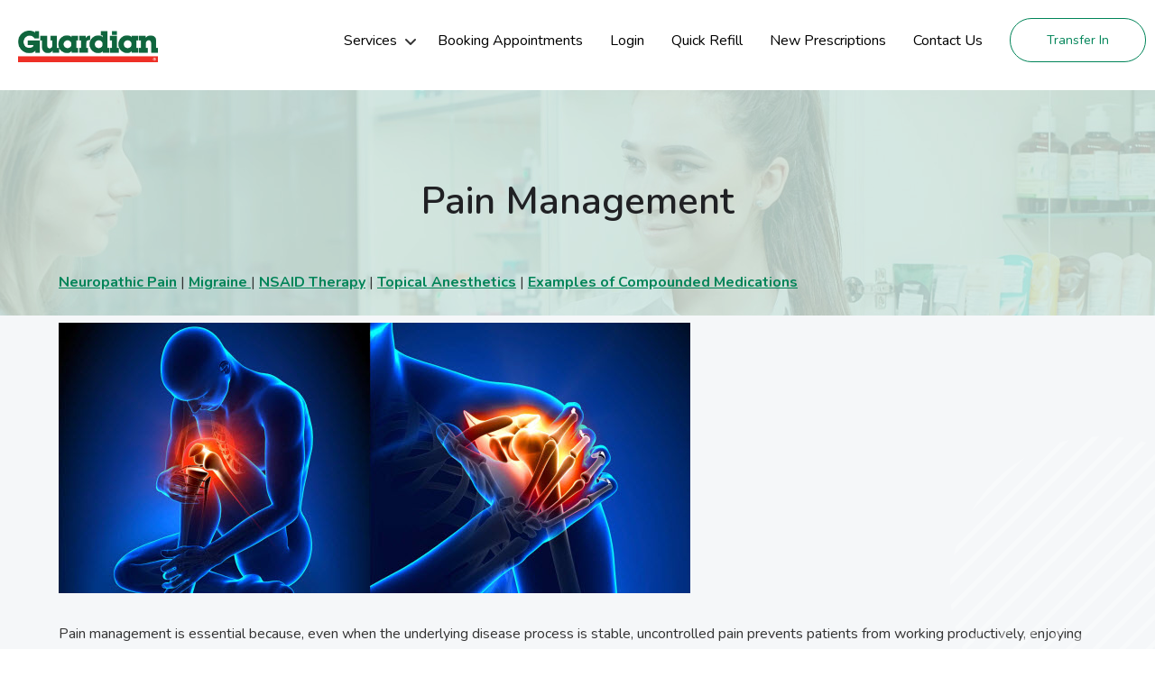

--- FILE ---
content_type: text/html; charset=UTF-8
request_url: https://davisvilleguardianpharmacy.ca/compounding/pain-management/
body_size: 19125
content:
<!DOCTYPE html>
		<html xmlns="http://www.w3.org/1999/xhtml" lang="en-US">

			<head>
				<meta http-equiv="Content-Type" content="text/html; charset=UTF-8" />
				<meta name="format-detection" content="telephone=no"/>
				<meta name="viewport" content="width=device-width, initial-scale=1, maximum-scale=1"/>
				<link rel="pingback" href="https://davisvilleguardianpharmacy.ca/xmlrpc.php" />
<meta name='robots' content='index, follow, max-image-preview:large, max-snippet:-1, max-video-preview:-1' />
	<style>img:is([sizes="auto" i], [sizes^="auto," i]) { contain-intrinsic-size: 3000px 1500px }</style>
	
	<!-- This site is optimized with the Yoast SEO plugin v21.3 - https://yoast.com/wordpress/plugins/seo/ -->
	<title>Pain Management - Davisville Guardian Pharmacy</title><link rel="preload" as="style" href="https://fonts.googleapis.com/css?family=Nunito%3Aital%2Cwght%400%2C200%3B0%2C300%3B0%2C400%3B0%2C600%3B0%2C700%3B0%2C800%3B0%2C900%3B1%2C200%3B1%2C300%3B1%2C400%3B1%2C600%3B1%2C700%3B1%2C800%3B1%2C900%3Fi%3D259&#038;display=swap" /><link rel="stylesheet" href="https://fonts.googleapis.com/css?family=Nunito%3Aital%2Cwght%400%2C200%3B0%2C300%3B0%2C400%3B0%2C600%3B0%2C700%3B0%2C800%3B0%2C900%3B1%2C200%3B1%2C300%3B1%2C400%3B1%2C600%3B1%2C700%3B1%2C800%3B1%2C900%3Fi%3D259&#038;display=swap" media="print" onload="this.media='all'" /><noscript><link rel="stylesheet" href="https://fonts.googleapis.com/css?family=Nunito%3Aital%2Cwght%400%2C200%3B0%2C300%3B0%2C400%3B0%2C600%3B0%2C700%3B0%2C800%3B0%2C900%3B1%2C200%3B1%2C300%3B1%2C400%3B1%2C600%3B1%2C700%3B1%2C800%3B1%2C900%3Fi%3D259&#038;display=swap" /></noscript>
	<link rel="canonical" href="https://davisvilleguardianpharmacy.ca/compounding/pain-management/" />
	<meta property="og:locale" content="en_US" />
	<meta property="og:type" content="article" />
	<meta property="og:title" content="Pain Management - Davisville Guardian Pharmacy" />
	<meta property="og:url" content="https://davisvilleguardianpharmacy.ca/compounding/pain-management/" />
	<meta property="og:site_name" content="Davisville Guardian Pharmacy" />
	<meta property="article:modified_time" content="2022-06-30T12:28:53+00:00" />
	<meta name="twitter:card" content="summary_large_image" />
	<meta name="twitter:label1" content="Est. reading time" />
	<meta name="twitter:data1" content="7 minutes" />
	<script type="application/ld+json" class="yoast-schema-graph">{"@context":"https://schema.org","@graph":[{"@type":"WebPage","@id":"https://davisvilleguardianpharmacy.ca/compounding/pain-management/","url":"https://davisvilleguardianpharmacy.ca/compounding/pain-management/","name":"Pain Management - Davisville Guardian Pharmacy","isPartOf":{"@id":"https://davisvilleguardianpharmacy.ca/#website"},"datePublished":"2022-05-27T12:42:50+00:00","dateModified":"2022-06-30T12:28:53+00:00","breadcrumb":{"@id":"https://davisvilleguardianpharmacy.ca/compounding/pain-management/#breadcrumb"},"inLanguage":"en-US","potentialAction":[{"@type":"ReadAction","target":["https://davisvilleguardianpharmacy.ca/compounding/pain-management/"]}]},{"@type":"BreadcrumbList","@id":"https://davisvilleguardianpharmacy.ca/compounding/pain-management/#breadcrumb","itemListElement":[{"@type":"ListItem","position":1,"name":"Home","item":"https://davisvilleguardianpharmacy.ca/"},{"@type":"ListItem","position":2,"name":"Compounding","item":"https://davisvilleguardianpharmacy.ca/compounding/"},{"@type":"ListItem","position":3,"name":"Pain Management"}]},{"@type":"WebSite","@id":"https://davisvilleguardianpharmacy.ca/#website","url":"https://davisvilleguardianpharmacy.ca/","name":"Davisville Guardian Pharmacy","description":"","potentialAction":[{"@type":"SearchAction","target":{"@type":"EntryPoint","urlTemplate":"https://davisvilleguardianpharmacy.ca/?s={search_term_string}"},"query-input":"required name=search_term_string"}],"inLanguage":"en-US"}]}</script>
	<!-- / Yoast SEO plugin. -->



<link rel='dns-prefetch' href='//maps.google.com' />
<link rel='dns-prefetch' href='//fonts.googleapis.com' />
<link href='https://fonts.gstatic.com' crossorigin rel='preconnect' />
<link rel='stylesheet' id='wp-block-library-css' href='https://davisvilleguardianpharmacy.ca/wp-includes/css/dist/block-library/style.min.css?ver=6.8.3' media='all' />
<style id='wp-block-library-theme-inline-css'>
.wp-block-audio :where(figcaption){color:#555;font-size:13px;text-align:center}.is-dark-theme .wp-block-audio :where(figcaption){color:#ffffffa6}.wp-block-audio{margin:0 0 1em}.wp-block-code{border:1px solid #ccc;border-radius:4px;font-family:Menlo,Consolas,monaco,monospace;padding:.8em 1em}.wp-block-embed :where(figcaption){color:#555;font-size:13px;text-align:center}.is-dark-theme .wp-block-embed :where(figcaption){color:#ffffffa6}.wp-block-embed{margin:0 0 1em}.blocks-gallery-caption{color:#555;font-size:13px;text-align:center}.is-dark-theme .blocks-gallery-caption{color:#ffffffa6}:root :where(.wp-block-image figcaption){color:#555;font-size:13px;text-align:center}.is-dark-theme :root :where(.wp-block-image figcaption){color:#ffffffa6}.wp-block-image{margin:0 0 1em}.wp-block-pullquote{border-bottom:4px solid;border-top:4px solid;color:currentColor;margin-bottom:1.75em}.wp-block-pullquote cite,.wp-block-pullquote footer,.wp-block-pullquote__citation{color:currentColor;font-size:.8125em;font-style:normal;text-transform:uppercase}.wp-block-quote{border-left:.25em solid;margin:0 0 1.75em;padding-left:1em}.wp-block-quote cite,.wp-block-quote footer{color:currentColor;font-size:.8125em;font-style:normal;position:relative}.wp-block-quote:where(.has-text-align-right){border-left:none;border-right:.25em solid;padding-left:0;padding-right:1em}.wp-block-quote:where(.has-text-align-center){border:none;padding-left:0}.wp-block-quote.is-large,.wp-block-quote.is-style-large,.wp-block-quote:where(.is-style-plain){border:none}.wp-block-search .wp-block-search__label{font-weight:700}.wp-block-search__button{border:1px solid #ccc;padding:.375em .625em}:where(.wp-block-group.has-background){padding:1.25em 2.375em}.wp-block-separator.has-css-opacity{opacity:.4}.wp-block-separator{border:none;border-bottom:2px solid;margin-left:auto;margin-right:auto}.wp-block-separator.has-alpha-channel-opacity{opacity:1}.wp-block-separator:not(.is-style-wide):not(.is-style-dots){width:100px}.wp-block-separator.has-background:not(.is-style-dots){border-bottom:none;height:1px}.wp-block-separator.has-background:not(.is-style-wide):not(.is-style-dots){height:2px}.wp-block-table{margin:0 0 1em}.wp-block-table td,.wp-block-table th{word-break:normal}.wp-block-table :where(figcaption){color:#555;font-size:13px;text-align:center}.is-dark-theme .wp-block-table :where(figcaption){color:#ffffffa6}.wp-block-video :where(figcaption){color:#555;font-size:13px;text-align:center}.is-dark-theme .wp-block-video :where(figcaption){color:#ffffffa6}.wp-block-video{margin:0 0 1em}:root :where(.wp-block-template-part.has-background){margin-bottom:0;margin-top:0;padding:1.25em 2.375em}
</style>
<style id='classic-theme-styles-inline-css'>
/*! This file is auto-generated */
.wp-block-button__link{color:#fff;background-color:#32373c;border-radius:9999px;box-shadow:none;text-decoration:none;padding:calc(.667em + 2px) calc(1.333em + 2px);font-size:1.125em}.wp-block-file__button{background:#32373c;color:#fff;text-decoration:none}
</style>
<style id='global-styles-inline-css'>
:root{--wp--preset--aspect-ratio--square: 1;--wp--preset--aspect-ratio--4-3: 4/3;--wp--preset--aspect-ratio--3-4: 3/4;--wp--preset--aspect-ratio--3-2: 3/2;--wp--preset--aspect-ratio--2-3: 2/3;--wp--preset--aspect-ratio--16-9: 16/9;--wp--preset--aspect-ratio--9-16: 9/16;--wp--preset--color--black: #000000;--wp--preset--color--cyan-bluish-gray: #abb8c3;--wp--preset--color--white: #ffffff;--wp--preset--color--pale-pink: #f78da7;--wp--preset--color--vivid-red: #cf2e2e;--wp--preset--color--luminous-vivid-orange: #ff6900;--wp--preset--color--luminous-vivid-amber: #fcb900;--wp--preset--color--light-green-cyan: #7bdcb5;--wp--preset--color--vivid-green-cyan: #00d084;--wp--preset--color--pale-cyan-blue: #8ed1fc;--wp--preset--color--vivid-cyan-blue: #0693e3;--wp--preset--color--vivid-purple: #9b51e0;--wp--preset--gradient--vivid-cyan-blue-to-vivid-purple: linear-gradient(135deg,rgba(6,147,227,1) 0%,rgb(155,81,224) 100%);--wp--preset--gradient--light-green-cyan-to-vivid-green-cyan: linear-gradient(135deg,rgb(122,220,180) 0%,rgb(0,208,130) 100%);--wp--preset--gradient--luminous-vivid-amber-to-luminous-vivid-orange: linear-gradient(135deg,rgba(252,185,0,1) 0%,rgba(255,105,0,1) 100%);--wp--preset--gradient--luminous-vivid-orange-to-vivid-red: linear-gradient(135deg,rgba(255,105,0,1) 0%,rgb(207,46,46) 100%);--wp--preset--gradient--very-light-gray-to-cyan-bluish-gray: linear-gradient(135deg,rgb(238,238,238) 0%,rgb(169,184,195) 100%);--wp--preset--gradient--cool-to-warm-spectrum: linear-gradient(135deg,rgb(74,234,220) 0%,rgb(151,120,209) 20%,rgb(207,42,186) 40%,rgb(238,44,130) 60%,rgb(251,105,98) 80%,rgb(254,248,76) 100%);--wp--preset--gradient--blush-light-purple: linear-gradient(135deg,rgb(255,206,236) 0%,rgb(152,150,240) 100%);--wp--preset--gradient--blush-bordeaux: linear-gradient(135deg,rgb(254,205,165) 0%,rgb(254,45,45) 50%,rgb(107,0,62) 100%);--wp--preset--gradient--luminous-dusk: linear-gradient(135deg,rgb(255,203,112) 0%,rgb(199,81,192) 50%,rgb(65,88,208) 100%);--wp--preset--gradient--pale-ocean: linear-gradient(135deg,rgb(255,245,203) 0%,rgb(182,227,212) 50%,rgb(51,167,181) 100%);--wp--preset--gradient--electric-grass: linear-gradient(135deg,rgb(202,248,128) 0%,rgb(113,206,126) 100%);--wp--preset--gradient--midnight: linear-gradient(135deg,rgb(2,3,129) 0%,rgb(40,116,252) 100%);--wp--preset--font-size--small: 13px;--wp--preset--font-size--medium: 20px;--wp--preset--font-size--large: 36px;--wp--preset--font-size--x-large: 42px;--wp--preset--spacing--20: 0.44rem;--wp--preset--spacing--30: 0.67rem;--wp--preset--spacing--40: 1rem;--wp--preset--spacing--50: 1.5rem;--wp--preset--spacing--60: 2.25rem;--wp--preset--spacing--70: 3.38rem;--wp--preset--spacing--80: 5.06rem;--wp--preset--shadow--natural: 6px 6px 9px rgba(0, 0, 0, 0.2);--wp--preset--shadow--deep: 12px 12px 50px rgba(0, 0, 0, 0.4);--wp--preset--shadow--sharp: 6px 6px 0px rgba(0, 0, 0, 0.2);--wp--preset--shadow--outlined: 6px 6px 0px -3px rgba(255, 255, 255, 1), 6px 6px rgba(0, 0, 0, 1);--wp--preset--shadow--crisp: 6px 6px 0px rgba(0, 0, 0, 1);}:where(.is-layout-flex){gap: 0.5em;}:where(.is-layout-grid){gap: 0.5em;}body .is-layout-flex{display: flex;}.is-layout-flex{flex-wrap: wrap;align-items: center;}.is-layout-flex > :is(*, div){margin: 0;}body .is-layout-grid{display: grid;}.is-layout-grid > :is(*, div){margin: 0;}:where(.wp-block-columns.is-layout-flex){gap: 2em;}:where(.wp-block-columns.is-layout-grid){gap: 2em;}:where(.wp-block-post-template.is-layout-flex){gap: 1.25em;}:where(.wp-block-post-template.is-layout-grid){gap: 1.25em;}.has-black-color{color: var(--wp--preset--color--black) !important;}.has-cyan-bluish-gray-color{color: var(--wp--preset--color--cyan-bluish-gray) !important;}.has-white-color{color: var(--wp--preset--color--white) !important;}.has-pale-pink-color{color: var(--wp--preset--color--pale-pink) !important;}.has-vivid-red-color{color: var(--wp--preset--color--vivid-red) !important;}.has-luminous-vivid-orange-color{color: var(--wp--preset--color--luminous-vivid-orange) !important;}.has-luminous-vivid-amber-color{color: var(--wp--preset--color--luminous-vivid-amber) !important;}.has-light-green-cyan-color{color: var(--wp--preset--color--light-green-cyan) !important;}.has-vivid-green-cyan-color{color: var(--wp--preset--color--vivid-green-cyan) !important;}.has-pale-cyan-blue-color{color: var(--wp--preset--color--pale-cyan-blue) !important;}.has-vivid-cyan-blue-color{color: var(--wp--preset--color--vivid-cyan-blue) !important;}.has-vivid-purple-color{color: var(--wp--preset--color--vivid-purple) !important;}.has-black-background-color{background-color: var(--wp--preset--color--black) !important;}.has-cyan-bluish-gray-background-color{background-color: var(--wp--preset--color--cyan-bluish-gray) !important;}.has-white-background-color{background-color: var(--wp--preset--color--white) !important;}.has-pale-pink-background-color{background-color: var(--wp--preset--color--pale-pink) !important;}.has-vivid-red-background-color{background-color: var(--wp--preset--color--vivid-red) !important;}.has-luminous-vivid-orange-background-color{background-color: var(--wp--preset--color--luminous-vivid-orange) !important;}.has-luminous-vivid-amber-background-color{background-color: var(--wp--preset--color--luminous-vivid-amber) !important;}.has-light-green-cyan-background-color{background-color: var(--wp--preset--color--light-green-cyan) !important;}.has-vivid-green-cyan-background-color{background-color: var(--wp--preset--color--vivid-green-cyan) !important;}.has-pale-cyan-blue-background-color{background-color: var(--wp--preset--color--pale-cyan-blue) !important;}.has-vivid-cyan-blue-background-color{background-color: var(--wp--preset--color--vivid-cyan-blue) !important;}.has-vivid-purple-background-color{background-color: var(--wp--preset--color--vivid-purple) !important;}.has-black-border-color{border-color: var(--wp--preset--color--black) !important;}.has-cyan-bluish-gray-border-color{border-color: var(--wp--preset--color--cyan-bluish-gray) !important;}.has-white-border-color{border-color: var(--wp--preset--color--white) !important;}.has-pale-pink-border-color{border-color: var(--wp--preset--color--pale-pink) !important;}.has-vivid-red-border-color{border-color: var(--wp--preset--color--vivid-red) !important;}.has-luminous-vivid-orange-border-color{border-color: var(--wp--preset--color--luminous-vivid-orange) !important;}.has-luminous-vivid-amber-border-color{border-color: var(--wp--preset--color--luminous-vivid-amber) !important;}.has-light-green-cyan-border-color{border-color: var(--wp--preset--color--light-green-cyan) !important;}.has-vivid-green-cyan-border-color{border-color: var(--wp--preset--color--vivid-green-cyan) !important;}.has-pale-cyan-blue-border-color{border-color: var(--wp--preset--color--pale-cyan-blue) !important;}.has-vivid-cyan-blue-border-color{border-color: var(--wp--preset--color--vivid-cyan-blue) !important;}.has-vivid-purple-border-color{border-color: var(--wp--preset--color--vivid-purple) !important;}.has-vivid-cyan-blue-to-vivid-purple-gradient-background{background: var(--wp--preset--gradient--vivid-cyan-blue-to-vivid-purple) !important;}.has-light-green-cyan-to-vivid-green-cyan-gradient-background{background: var(--wp--preset--gradient--light-green-cyan-to-vivid-green-cyan) !important;}.has-luminous-vivid-amber-to-luminous-vivid-orange-gradient-background{background: var(--wp--preset--gradient--luminous-vivid-amber-to-luminous-vivid-orange) !important;}.has-luminous-vivid-orange-to-vivid-red-gradient-background{background: var(--wp--preset--gradient--luminous-vivid-orange-to-vivid-red) !important;}.has-very-light-gray-to-cyan-bluish-gray-gradient-background{background: var(--wp--preset--gradient--very-light-gray-to-cyan-bluish-gray) !important;}.has-cool-to-warm-spectrum-gradient-background{background: var(--wp--preset--gradient--cool-to-warm-spectrum) !important;}.has-blush-light-purple-gradient-background{background: var(--wp--preset--gradient--blush-light-purple) !important;}.has-blush-bordeaux-gradient-background{background: var(--wp--preset--gradient--blush-bordeaux) !important;}.has-luminous-dusk-gradient-background{background: var(--wp--preset--gradient--luminous-dusk) !important;}.has-pale-ocean-gradient-background{background: var(--wp--preset--gradient--pale-ocean) !important;}.has-electric-grass-gradient-background{background: var(--wp--preset--gradient--electric-grass) !important;}.has-midnight-gradient-background{background: var(--wp--preset--gradient--midnight) !important;}.has-small-font-size{font-size: var(--wp--preset--font-size--small) !important;}.has-medium-font-size{font-size: var(--wp--preset--font-size--medium) !important;}.has-large-font-size{font-size: var(--wp--preset--font-size--large) !important;}.has-x-large-font-size{font-size: var(--wp--preset--font-size--x-large) !important;}
:where(.wp-block-post-template.is-layout-flex){gap: 1.25em;}:where(.wp-block-post-template.is-layout-grid){gap: 1.25em;}
:where(.wp-block-columns.is-layout-flex){gap: 2em;}:where(.wp-block-columns.is-layout-grid){gap: 2em;}
:root :where(.wp-block-pullquote){font-size: 1.5em;line-height: 1.6;}
</style>
<link data-minify="1" rel='stylesheet' id='quform-css' href='https://davisvilleguardianpharmacy.ca/wp-content/cache/min/1/wp-content/plugins/quform/cache/quform.css?ver=1752786406' media='all' />
<link rel='stylesheet' id='jquery-ui-css' href='https://davisvilleguardianpharmacy.ca/wp-content/themes/davisville/style/jquery.ui.min.css?i=367&#038;ver=6.8.3' media='all' />

<link data-minify="1" rel='stylesheet' id='jquery-dropkick-css' href='https://davisvilleguardianpharmacy.ca/wp-content/cache/min/1/wp-content/themes/davisville/style/jquery.dropkick.css?ver=1752786406' media='all' />
<link rel='stylesheet' id='jquery-qtip-css' href='https://davisvilleguardianpharmacy.ca/wp-content/themes/davisville/style/jquery.qtip.min.css?i=350&#038;ver=6.8.3' media='all' />
<link data-minify="1" rel='stylesheet' id='jquery-fancybox-css' href='https://davisvilleguardianpharmacy.ca/wp-content/cache/min/1/wp-content/themes/davisville/style/fancybox/jquery.fancybox.css?ver=1752786406' media='all' />
<link data-minify="1" rel='stylesheet' id='jquery-slick-css' href='https://davisvilleguardianpharmacy.ca/wp-content/cache/min/1/wp-content/themes/davisville/style/slick.css?ver=1752786406' media='all' />
<link data-minify="1" rel='stylesheet' id='tf-frontend-css' href='https://davisvilleguardianpharmacy.ca/wp-content/cache/min/1/wp-content/themes/davisville/style/TF.Frontend.css?ver=1752786406' media='all' />
<link data-minify="1" rel='stylesheet' id='swimacademy-style-css' href='https://davisvilleguardianpharmacy.ca/wp-content/cache/min/1/wp-content/themes/davisville/style.css?ver=1752786406' media='all' />
<link rel='stylesheet' id='swimacademy-skin-style-css' href='https://davisvilleguardianpharmacy.ca/wp-content/themes/davisville/config/1/style.css?i=700&#038;ver=6.8.3' media='all' />
<link data-minify="1" rel='stylesheet' id='swimacademy-style-custom-css' href='https://davisvilleguardianpharmacy.ca/wp-content/cache/min/1/wp-content/themes/davisville/multisite/1/style/style.css?ver=1752786406' media='all' />
<link data-minify="1" rel='stylesheet' id='main-css' href='https://davisvilleguardianpharmacy.ca/wp-content/cache/min/1/wp-content/themes/davisville/style/main.css?ver=1752786406' media='all' />
<link data-minify="1" rel='stylesheet' id='js_composer_front-css' href='https://davisvilleguardianpharmacy.ca/wp-content/cache/min/1/wp-content/plugins/js_composer/assets/css/js_composer.min.css?ver=1752786406' media='all' />
<script src="https://davisvilleguardianpharmacy.ca/wp-includes/js/jquery/jquery.min.js?ver=3.7.1" id="jquery-core-js"></script>
<script src="https://davisvilleguardianpharmacy.ca/wp-includes/js/jquery/jquery-migrate.min.js?ver=3.4.1" id="jquery-migrate-js"></script>


<script id="pys-js-extra">
var pysOptions = {"staticEvents":{"facebook":{"init_event":[{"delay":0,"type":"static","name":"PageView","pixelIds":["732145122282489"],"eventID":"a1899552-f876-40ac-aba3-a0f5d9e24057","params":{"page_title":"Pain Management","post_type":"page","post_id":1581,"plugin":"PixelYourSite","user_role":"guest","event_url":"davisvilleguardianpharmacy.ca\/compounding\/pain-management\/"},"e_id":"init_event","ids":[],"hasTimeWindow":false,"timeWindow":0,"woo_order":"","edd_order":""}]}},"dynamicEvents":[],"triggerEvents":[],"triggerEventTypes":[],"facebook":{"pixelIds":["732145122282489"],"advancedMatching":[],"advancedMatchingEnabled":true,"removeMetadata":false,"contentParams":{"post_type":"page","post_id":1581,"content_name":"Pain Management"},"commentEventEnabled":true,"wooVariableAsSimple":false,"downloadEnabled":true,"formEventEnabled":true,"serverApiEnabled":true,"wooCRSendFromServer":false,"send_external_id":null},"debug":"","siteUrl":"https:\/\/davisvilleguardianpharmacy.ca","ajaxUrl":"https:\/\/davisvilleguardianpharmacy.ca\/wp-admin\/admin-ajax.php","ajax_event":"9a79ef981d","enable_remove_download_url_param":"1","cookie_duration":"7","last_visit_duration":"60","enable_success_send_form":"","ajaxForServerEvent":"1","send_external_id":"1","external_id_expire":"180","gdpr":{"ajax_enabled":false,"all_disabled_by_api":false,"facebook_disabled_by_api":false,"analytics_disabled_by_api":false,"google_ads_disabled_by_api":false,"pinterest_disabled_by_api":false,"bing_disabled_by_api":false,"externalID_disabled_by_api":false,"facebook_prior_consent_enabled":true,"analytics_prior_consent_enabled":true,"google_ads_prior_consent_enabled":null,"pinterest_prior_consent_enabled":true,"bing_prior_consent_enabled":true,"cookiebot_integration_enabled":false,"cookiebot_facebook_consent_category":"marketing","cookiebot_analytics_consent_category":"statistics","cookiebot_tiktok_consent_category":"marketing","cookiebot_google_ads_consent_category":null,"cookiebot_pinterest_consent_category":"marketing","cookiebot_bing_consent_category":"marketing","consent_magic_integration_enabled":false,"real_cookie_banner_integration_enabled":false,"cookie_notice_integration_enabled":false,"cookie_law_info_integration_enabled":false},"cookie":{"disabled_all_cookie":false,"disabled_advanced_form_data_cookie":false,"disabled_landing_page_cookie":false,"disabled_first_visit_cookie":false,"disabled_trafficsource_cookie":false,"disabled_utmTerms_cookie":false,"disabled_utmId_cookie":false},"woo":{"enabled":false},"edd":{"enabled":false}};
</script>

<style>.recentcomments a{display:inline !important;padding:0 !important;margin:0 !important;}</style><meta name="generator" content="Powered by WPBakery Page Builder - drag and drop page builder for WordPress."/>
<meta name="generator" content="Powered by Slider Revolution 6.5.8 - responsive, Mobile-Friendly Slider Plugin for WordPress with comfortable drag and drop interface." />
<link rel="icon" href="https://davisvilleguardianpharmacy.ca/wp-content/uploads/2022/05/cropped-devisville-pharmacy-simbol-light-32x32.png" sizes="32x32" />
<link rel="icon" href="https://davisvilleguardianpharmacy.ca/wp-content/uploads/2022/05/cropped-devisville-pharmacy-simbol-light-192x192.png" sizes="192x192" />
<link rel="apple-touch-icon" href="https://davisvilleguardianpharmacy.ca/wp-content/uploads/2022/05/cropped-devisville-pharmacy-simbol-light-180x180.png" />
<meta name="msapplication-TileImage" content="https://davisvilleguardianpharmacy.ca/wp-content/uploads/2022/05/cropped-devisville-pharmacy-simbol-light-270x270.png" />
<script type="text/javascript">function setREVStartSize(e){
			//window.requestAnimationFrame(function() {				 
				window.RSIW = window.RSIW===undefined ? window.innerWidth : window.RSIW;	
				window.RSIH = window.RSIH===undefined ? window.innerHeight : window.RSIH;	
				try {								
					var pw = document.getElementById(e.c).parentNode.offsetWidth,
						newh;
					pw = pw===0 || isNaN(pw) ? window.RSIW : pw;
					e.tabw = e.tabw===undefined ? 0 : parseInt(e.tabw);
					e.thumbw = e.thumbw===undefined ? 0 : parseInt(e.thumbw);
					e.tabh = e.tabh===undefined ? 0 : parseInt(e.tabh);
					e.thumbh = e.thumbh===undefined ? 0 : parseInt(e.thumbh);
					e.tabhide = e.tabhide===undefined ? 0 : parseInt(e.tabhide);
					e.thumbhide = e.thumbhide===undefined ? 0 : parseInt(e.thumbhide);
					e.mh = e.mh===undefined || e.mh=="" || e.mh==="auto" ? 0 : parseInt(e.mh,0);		
					if(e.layout==="fullscreen" || e.l==="fullscreen") 						
						newh = Math.max(e.mh,window.RSIH);					
					else{					
						e.gw = Array.isArray(e.gw) ? e.gw : [e.gw];
						for (var i in e.rl) if (e.gw[i]===undefined || e.gw[i]===0) e.gw[i] = e.gw[i-1];					
						e.gh = e.el===undefined || e.el==="" || (Array.isArray(e.el) && e.el.length==0)? e.gh : e.el;
						e.gh = Array.isArray(e.gh) ? e.gh : [e.gh];
						for (var i in e.rl) if (e.gh[i]===undefined || e.gh[i]===0) e.gh[i] = e.gh[i-1];
											
						var nl = new Array(e.rl.length),
							ix = 0,						
							sl;					
						e.tabw = e.tabhide>=pw ? 0 : e.tabw;
						e.thumbw = e.thumbhide>=pw ? 0 : e.thumbw;
						e.tabh = e.tabhide>=pw ? 0 : e.tabh;
						e.thumbh = e.thumbhide>=pw ? 0 : e.thumbh;					
						for (var i in e.rl) nl[i] = e.rl[i]<window.RSIW ? 0 : e.rl[i];
						sl = nl[0];									
						for (var i in nl) if (sl>nl[i] && nl[i]>0) { sl = nl[i]; ix=i;}															
						var m = pw>(e.gw[ix]+e.tabw+e.thumbw) ? 1 : (pw-(e.tabw+e.thumbw)) / (e.gw[ix]);					
						newh =  (e.gh[ix] * m) + (e.tabh + e.thumbh);
					}
					var el = document.getElementById(e.c);
					if (el!==null && el) el.style.height = newh+"px";					
					el = document.getElementById(e.c+"_wrapper");
					if (el!==null && el) {
						el.style.height = newh+"px";
						el.style.display = "block";
					}
				} catch(e){
					console.log("Failure at Presize of Slider:" + e)
				}					   
			//});
		  };</script>
<style type="text/css" data-type="vc_shortcodes-custom-css">.vc_custom_1656592132188{padding-bottom: 120px !important;}</style><noscript><style> .wpb_animate_when_almost_visible { opacity: 1; }</style></noscript>			</head>

			<body class="wp-singular page-template-default page page-id-1581 page-child parent-pageid-1559 wp-theme-davisville wpb-js-composer js-comp-ver-6.13.0 vc_responsive">
								<div class="theme-page theme-page-sidebar-disable">
				
										
			<div class="theme-page-header">
				
				<div class="theme-page-header-top">
					<div class="theme-main"><div class="vc_row wpb_row vc_row-fluid theme-padding-top-0 theme-padding-bottom-0"><div class="theme-page-header-flex theme-padding-30 theme-margin-bottom-0 wpb_column vc_column_container vc_col-sm-12"><div class="vc_column-inner"><div class="wpb_wrapper">
                <div class="theme-component-logo"> 
                    
                <div class="theme-component-logo-normal">
                    
            <a href="https://davisvilleguardianpharmacy.ca" title="Davisville Guardian Pharmacy">
                <img src="https://davisvilleguardianpharmacy.ca/wp-content/uploads/2022/06/davisville-pharmacy-logo.png" alt="Davisville Guardian Pharmacy" style="max-width:276px;max-height:50px;"/>
            </a>            
        
                </div>
            
                <div class="theme-component-logo-retina">
                    
            <a href="https://davisvilleguardianpharmacy.ca" title="Davisville Guardian Pharmacy">
                <img src="https://davisvilleguardianpharmacy.ca/wp-content/uploads/2022/06/davisville-pharmacy-logo.png" alt="Davisville Guardian Pharmacy" style="max-width:276px;max-height:50px;"/>
            </a>            
        
                </div>
            
                </div>
            <div class="theme-menu theme-menu-default"><ul class="theme-reset-list theme-clear-fix sf-menu"><li id="menu-item-1656" class="menu-item menu-item-type-post_type menu-item-object-page menu-item-has-children menu-item-1656"><a href="https://davisvilleguardianpharmacy.ca/allservices/">Services</a><p class="menu-item-description"></p>
			<ul class="theme-reset-list">
			<li id="menu-item-1633" class="menu-item menu-item-type-post_type menu-item-object-page current-page-ancestor menu-item-1633"><a href="https://davisvilleguardianpharmacy.ca/compounding/">Compounding</a><p class="menu-item-description"></p>
			</li>
			<li id="menu-item-1553" class="menu-item menu-item-type-post_type menu-item-object-page menu-item-1553"><a href="https://davisvilleguardianpharmacy.ca/allservices/clinical-services/">Clinical Services</a><p class="menu-item-description"></p>
			</li>
			<li id="menu-item-1554" class="menu-item menu-item-type-post_type menu-item-object-page menu-item-1554"><a href="https://davisvilleguardianpharmacy.ca/allservices/specialty-services/">Specialty Services</a><p class="menu-item-description"></p>
			</li>
			<li id="menu-item-1555" class="menu-item menu-item-type-post_type menu-item-object-page menu-item-1555"><a href="https://davisvilleguardianpharmacy.ca/allservices/cosmetics/">Cosmetics</a><p class="menu-item-description"></p>
			</li>
			<li id="menu-item-1556" class="menu-item menu-item-type-post_type menu-item-object-page menu-item-1556"><a href="https://davisvilleguardianpharmacy.ca/allservices/helpful-health-links/">Helpful Health Links</a><p class="menu-item-description"></p>
			</li>
			<li id="menu-item-1557" class="menu-item menu-item-type-post_type menu-item-object-page menu-item-1557"><a href="https://davisvilleguardianpharmacy.ca/delivery/">Delivery</a><p class="menu-item-description"></p>
			</li>
		
			</ul>
		
			</li>
		<li id="menu-item-1683" class="booking menu-item menu-item-type-custom menu-item-object-custom menu-item-1683"><a href="https://davisvilleguardianpharmacy.myappts.ca/src/">Booking Appointments</a><p class="menu-item-description"></p>
			</li>
		<li id="menu-item-1684" class="login menu-item menu-item-type-custom menu-item-object-custom menu-item-1684"><a href="https://davisvilleguardianpharmacy.erefills.ca/centralprofile/login.php">Login</a><p class="menu-item-description"></p>
			</li>
		<li id="menu-item-1685" class="quick-refill menu-item menu-item-type-custom menu-item-object-custom menu-item-1685"><a href="https://davisvilleguardianpharmacy.erefills.ca/centralprofile/orderpage2.php">Quick Refill</a><p class="menu-item-description"></p>
			</li>
		<li id="menu-item-1847" class="menu-item menu-item-type-post_type menu-item-object-page menu-item-1847"><a href="https://davisvilleguardianpharmacy.ca/new-prescriptions/">New Prescriptions</a><p class="menu-item-description"></p>
			</li>
		<li id="menu-item-1558" class="menu-item menu-item-type-post_type menu-item-object-page menu-item-1558"><a href="https://davisvilleguardianpharmacy.ca/contact-us/">Contact Us</a><p class="menu-item-description"></p>
			</li>
		</ul></div><div class="theme-menu theme-menu-responsive"><ul class="theme-menu-responsive-list theme-clear-fix"><li class="menu-item menu-item-type-post_type menu-item-object-page menu-item-has-children menu-item-1656"><a href="https://davisvilleguardianpharmacy.ca/allservices/">Services</a><p class="menu-item-description"></p>
			<ul class="theme-reset-list">
			<li class="menu-item menu-item-type-post_type menu-item-object-page current-page-ancestor menu-item-1633"><a href="https://davisvilleguardianpharmacy.ca/compounding/">Compounding</a><p class="menu-item-description"></p>
			</li>
			<li class="menu-item menu-item-type-post_type menu-item-object-page menu-item-1553"><a href="https://davisvilleguardianpharmacy.ca/allservices/clinical-services/">Clinical Services</a><p class="menu-item-description"></p>
			</li>
			<li class="menu-item menu-item-type-post_type menu-item-object-page menu-item-1554"><a href="https://davisvilleguardianpharmacy.ca/allservices/specialty-services/">Specialty Services</a><p class="menu-item-description"></p>
			</li>
			<li class="menu-item menu-item-type-post_type menu-item-object-page menu-item-1555"><a href="https://davisvilleguardianpharmacy.ca/allservices/cosmetics/">Cosmetics</a><p class="menu-item-description"></p>
			</li>
			<li class="menu-item menu-item-type-post_type menu-item-object-page menu-item-1556"><a href="https://davisvilleguardianpharmacy.ca/allservices/helpful-health-links/">Helpful Health Links</a><p class="menu-item-description"></p>
			</li>
			<li class="menu-item menu-item-type-post_type menu-item-object-page menu-item-1557"><a href="https://davisvilleguardianpharmacy.ca/delivery/">Delivery</a><p class="menu-item-description"></p>
			</li>
		
			</ul>
		
			</li>
		<li class="booking menu-item menu-item-type-custom menu-item-object-custom menu-item-1683"><a href="https://davisvilleguardianpharmacy.myappts.ca/src/">Booking Appointments</a><p class="menu-item-description"></p>
			</li>
		<li class="login menu-item menu-item-type-custom menu-item-object-custom menu-item-1684"><a href="https://davisvilleguardianpharmacy.erefills.ca/centralprofile/login.php">Login</a><p class="menu-item-description"></p>
			</li>
		<li class="quick-refill menu-item menu-item-type-custom menu-item-object-custom menu-item-1685"><a href="https://davisvilleguardianpharmacy.erefills.ca/centralprofile/orderpage2.php">Quick Refill</a><p class="menu-item-description"></p>
			</li>
		<li class="menu-item menu-item-type-post_type menu-item-object-page menu-item-1847"><a href="https://davisvilleguardianpharmacy.ca/new-prescriptions/">New Prescriptions</a><p class="menu-item-description"></p>
			</li>
		<li class="menu-item menu-item-type-post_type menu-item-object-page menu-item-1558"><a href="https://davisvilleguardianpharmacy.ca/contact-us/">Contact Us</a><p class="menu-item-description"></p>
			</li>
		</ul></div>
            <div class="theme-component-icon-list theme-component-icon-list-style-1 theme-clear-fix">
                <div  class="theme-component-icon-list-item"><span class="theme-icon-meta-24-search"></span><div><span></span></div></div>
            </div>
        
            <div class="theme-component-button theme-component-button-style-3 alignnone">
                <a href="https://davisvilleguardianpharmacy.ca/transfer-in/" target="_self">
                    Transfer In
                </a>
            </div>
        </div></div></div></div></div>
				</div>
			
				<div class="theme-page-header-bottom">
					<div class="theme-main"><div data-vc-full-width="true" data-vc-full-width-init="false" data-vc-stretch-content="true" class="vc_row wpb_row vc_row-fluid theme-padding-top-0 theme-padding-bottom-0"><div class="wpb_column vc_column_container vc_col-sm-12"><div class="vc_column-inner"><div class="wpb_wrapper"><div class="theme-page-header-title theme-page-header-title-type-image" style="background-image:url(&#039;https://davisvilleguardianpharmacy.ca/wp-content/uploads/2022/05/davisvillle-title-background-1.jpg&#039;);"><div class="theme-main">
			<span><span property="itemListElement" typeof="ListItem"><a property="item" typeof="WebPage" title="Go to Davisville Guardian Pharmacy." href="https://davisvilleguardianpharmacy.ca" class="home" ><span property="name">Davisville Guardian Pharmacy</span></a><meta property="position" content="1"></span> &gt; <span property="itemListElement" typeof="ListItem"><a property="item" typeof="WebPage" title="Go to Compounding." href="https://davisvilleguardianpharmacy.ca/compounding/" class="post post-page" ><span property="name">Compounding</span></a><meta property="position" content="2"></span> &gt; <span property="itemListElement" typeof="ListItem"><span property="name" class="post post-page current-item">Pain Management</span><meta property="url" content="https://davisvilleguardianpharmacy.ca/compounding/pain-management/"><meta property="position" content="3"></span></span>
			<div><h1 style="color:#202124;">Pain Management</h1></div>
		</div></div></div></div></div></div><div class="vc_row-full-width vc_clearfix"></div></div>
				</div>
			
			</div>
							<div class="theme-page-content">
						<div class="theme-main theme-clear-fix ">	
<section class="wpb-content-wrapper"><div id="top" class="vc_row wpb_row vc_row-fluid em-row-first-section em-sm-pt-20"><div class="wpb_column vc_column_container vc_col-sm-12"><div class="vc_column-inner"><div class="wpb_wrapper">
	<div class="wpb_text_column wpb_content_element " >
		<div class="wpb_wrapper">
			<p><a href="#neuropethicpain">Neuropathic Pain</a> | <a href="#migraine">Migraine </a>| <a href="#nsaidtherapy">NSAID Therapy</a> | <a href="#topical">Topical Anesthetics</a> | <a href="#examples">Examples of Compounded Medications</a></p>

		</div>
	</div>
<div class="vc_empty_space  em-empty-space-32"   style="height: 32px"><span class="vc_empty_space_inner"></span></div>
	<div  class="wpb_single_image wpb_content_element vc_align_left">
		
		<figure class="wpb_wrapper vc_figure">
			<div class="vc_single_image-wrapper   vc_box_border_grey"><img fetchpriority="high" decoding="async" width="700" height="300" src="https://davisvilleguardianpharmacy.ca/wp-content/uploads/2022/05/pain-05.jpg" class="vc_single_image-img attachment-full" alt="Davisville Guardian Pharmacy - Pain" title="Davisville Guardian Pharmacy - Pain" srcset="https://davisvilleguardianpharmacy.ca/wp-content/uploads/2022/05/pain-05.jpg 700w, https://davisvilleguardianpharmacy.ca/wp-content/uploads/2022/05/pain-05-300x129.jpg 300w" sizes="(max-width: 700px) 100vw, 700px" /></div>
		</figure>
	</div>
<div class="vc_empty_space  em-empty-space-32"   style="height: 32px"><span class="vc_empty_space_inner"></span></div>
	<div class="wpb_text_column wpb_content_element " >
		<div class="wpb_wrapper">
			<p>Pain management is essential because, even when the underlying disease process is stable, uncontrolled pain prevents patients from working productively, enjoying recreation, or taking pleasure in their usual roles in the family and society. Chronic pain may have a myriad of causes and perpetuating factors, and therefore can be much more difficult to manage than acute pain, requiring a multidisciplinary approach and customized treatment protocols to meet the specific needs of each patient.</p>
<p>Optimal treatment may involve the use of medications that possess pain-relieving properties, including some antidepressants, anticonvulsants, antiarrhythmics, anesthetics, antiviral agents, and NMDA (N-methyl-D-aspartate) antagonists. NMDA-receptor antagonists, such as dextromethorphan and ketamine, can block pain transmission in dorsal horn spinal neurons, reduce nociception, and decrease tolerance to and the need for opioid analgesics. [Anesth Analg 2001 Mar;92(3):739-44] By combining various agents which utilize different mechanisms to alter the sensation of pain, physicians have found that smaller concentrations of each medication can be used.</p>
<p>Topical and transdermal creams and gels can be formulated to provide high local concentrations at the site of application (e.g., NSAIDs for joint pain), for trigger point application (e.g., combinations of medications for neuropathic pain), or in a base that will allow systemic absorption. Side effects associated with oral administration can often be avoided when medications are used topically. Studies suggest that there are no great restrictions on the type of drug that can be incorporated into a properly compounded transdermal gel. When medications are administered transdermally, they are not absorbed through the gastrointestinal system and do not undergo first-pass hepatic metabolism.</p>
<p>We work together with the prescriber and patient to solve problems by customizing medications that meet the specific needs of each individual. Please contact our compounding pharmacist to discuss the dosage form, strength, and medication or combination that is most appropriate for your patient.</p>
<p><a href="#top">back to top</a></p>

		</div>
	</div>
</div></div></div></div><div class="vc_row wpb_row vc_row-fluid em-row-first-section"><div class="wpb_column vc_column_container vc_col-sm-12"><div class="vc_column-inner"><div class="wpb_wrapper"><h2 style="text-align: left" class="vc_custom_heading" id="neuropethicpain">Neuropathic Pain</h2>
	<div class="wpb_text_column wpb_content_element " >
		<div class="wpb_wrapper">
			<p>The following article discusses the use of <strong>topical ketamine 0.5% (5 mg/ml) gel, applied as a thin film two to three times daily over the skin where pain was severe.</strong> Topical ketamine reduced pain for patients with postherpetic neuralgia with no systemic side effects.</p>
<p><em>Neurology</em> 2003;60:1391-1392</p>
<p>Topical ketamine treatment of postherpetic neuralgia</p>
<p><strong>Dianna Quan, MD, Mary Wellish, BS and Donald H. Gilden, MD</strong><br />
Departments of Neurology (Drs. Quan and Gilden, M. Wellish) and Microbiology (Dr. Gilden), University of Colorado Health Sciences Center, Denver.</p>
<p>No abstract available. <a href="http://www.ncbi.nlm.nih.gov/entrez/query.fcgi?cmd=Retrieve&amp;db=pubmed&amp;dopt=Abstract&amp;list_uids=12707455" target="_blank" rel="noopener">Click here</a> to purchase the full article on line.</p>
<p>The following randomized, double-blind, placebo-controlled study assessed the analgesic efficacy of topical administration of 3.3% doxepin hydrochloride, 0.025% capsaicin or a combination applied daily for 4 weeks in 200 adult patients with chronic neuropathic pain, and reported that all three preparations significantly reduced overall pain.</p>
<p><em>Br J Clin Pharmacol</em> 2000 Jun;49(6):574-9</p>
<p><strong>Topical application of doxepin hydrochloride, capsaicin and a combination of both produces analgesia in chronic human neuropathic pain: a randomized, double-blind, placebo-controlled study.</strong></p>
<p><strong>McCleane G</strong><br />
Pain Clinic, Craigavon Area Hospital, 68 Lurgan Road, Craigavon, BT63QQ5, N. Ireland.</p>
<p><a href="http://www.ncbi.nlm.nih.gov/entrez/query.fcgi?cmd=Retrieve&amp;db=pubmed&amp;dopt=Abstract&amp;list_uids=10848721" target="_blank" rel="noopener">Click here</a> to access the PubMed abstract of this article.</p>
<p><a href="#top">back to top</a></p>

		</div>
	</div>
</div></div></div></div><div class="vc_row wpb_row vc_row-fluid em-row-first-section"><div class="wpb_column vc_column_container vc_col-sm-12"><div class="vc_column-inner"><div class="wpb_wrapper"><h2 style="text-align: left" class="vc_custom_heading" id="migraine">Migraine</h2>
	<div class="wpb_text_column wpb_content_element " >
		<div class="wpb_wrapper">
			<p>The following article concludes:<strong> A fixed combination of indomethacin 25 mg, prochlorperazine dimaleate 4 mg, and caffeine 75 mg is significantly more effective than sumatriptan in the acute treatment of migraine attacks versus sumatriptan 25 mg, both rectal suppositories.</strong></p>
<p><em>Headache.</em> 2003 Sep;43(8):835-44</p>
<p>Efficacy of a fixed combination of indomethacin, prochlorperazine, and caffeine versus sumatriptan in acute treatment of multiple migraine attacks: a multicenter, randomized, crossover trial.</p>
<p><strong>Di Monda V, Nicolodi M, Aloisio A, Del Bianco P, Fonzari M, Grazioli I, Uslenghi C, Vecchiet L, Sicuteri F.</strong><br />
Neurology Division I, Spedali Civili di Brescia, Italy.</p>
<p><a href="http://www.ncbi.nlm.nih.gov/entrez/query.fcgi?cmd=Retrieve&amp;db=pubmed&amp;dopt=Abstract&amp;list_uids=12940804" target="_blank" rel="noopener">Click here</a> to access the PubMed abstract of this article.</p>
<p>The following article concludes: Oral therapy with a combination of LAS (equivalent to 900 mg ASA) and metoclopramide 10 mg was superior to placebo with therapeutic gains of 30% and 31% for the first treated attack, and was comparable to 100 mg sumatriptan.</p>
<p><em>Funct Neurol. </em>2000;15 Suppl 3:196-201</p>
<p><strong>The effectiveness of combined oral lysine acetylsalicylate and metoclopramide (Migpriv) in the treatment of migraine attacks. Comparison with placebo and oral sumatriptan.</strong></p>
<p><strong>Tfelt-Hansen P.</strong><br />
Department of Neurology, Glostrup Hospital, University of Copenhagen, Glostrup, DK-2600 Glostrup, Denmark.</p>
<p><a href="http://www.ncbi.nlm.nih.gov/entrez/query.fcgi?cmd=Retrieve&amp;db=pubmed&amp;dopt=Abstract&amp;list_uids=11200792" target="_blank" rel="noopener">Click here</a> to access the PubMed abstract of this article.</p>
<p><a href="#top">back to top</a></p>

		</div>
	</div>
</div></div></div></div><div class="vc_row wpb_row vc_row-fluid em-row-first-section"><div class="wpb_column vc_column_container vc_col-sm-12"><div class="vc_column-inner"><div class="wpb_wrapper"><h2 style="text-align: left" class="vc_custom_heading" id="nsaidtherapy">NSAID Therapy</h2>
	<div class="wpb_text_column wpb_content_element " >
		<div class="wpb_wrapper">
			<p>To avoid the risks of COX-2 inhibitors, our pharmacy can compound topically applied NSAIDs such as ibuprofen and ketoprofen. Topical NSAIDs have a safety profile that is superior to oral formulations. Topical NSAID administration offers the advantage of local, enhanced delivery to painful sites with a reduced incidence of systemic adverse effects.<br />
Topical preparations can be customized to contain a combination of medications to meet the specific needs of each patient.</p>
<p><strong>Topical NSAIDs for Acute Pain</strong></p>
<p>“Topical non-steroidal anti-inflammatory drugs have a lower incidence of gastrointestinal adverse effects than the same drugs when they are taken orally. The low incidence of systemic adverse effects for topical NSAIDs probably results from the much lower plasma concentration from similar doses applied topically to those administered orally. Topical application of ibuprofen resulted in measurable tissue concentrations in deep tissue compartments, more than enough to inhibit inflammatory enzymes.”<sup>1</sup> Topical NSAIDs have not been associated with renal failure.2</p>
<p><sup>1</sup> BMJ. 1995 Jul 1;311(6996):22-6</p>
<p><strong>Topical non-steroidal anti-inflammatory drugs and admission to hospital for upper gastrointestinal bleeding and perforation: a record linkage case-control study.</strong></p>
<p><strong>Evans JM, McMahon AD, McGilchrist MM, White G, Murray FE, McDevitt DG, MacDonald TM.</strong><br />
Department of Clinical Pharmacology, Ninewells Hospital and Medical School, Dundee.</p>
<p>Free full-text article available at bmj.com:<br />
<a href="http://bmj.bmjjournals.com/cgi/content/full/311/6996/22" target="_blank" rel="noopener">http://bmj.bmjjournals.com/cgi/content/full/311/6996/22</a></p>
<p><a href="http://www.ncbi.nlm.nih.gov/entrez/query.fcgi?cmd=Retrieve&amp;db=pubmed&amp;dopt=Abstract&amp;list_uids=7648241" target="_blank" rel="noopener">Click here</a> to access the PubMed abstract of this article.</p>
<p>The following article concludes: “Topical non-steroidal anti-inflammatory drugs are effective in relieving pain in acute and chronic conditions.”</p>
<p>BMJ. 1998 Jan 31;316(7128):333-8</p>
<p><strong>A quantitative systematic review of topically applied non-steroidal anti-inflammatory drugs.</strong></p>
<p><strong>Moore RA, Tramer MR, Carroll D, Wiffen PJ, McQuay HJ.</strong><br />
University of Oxford, Oxford Radcliffe Hospital, Headington, UK</p>
<p><a href="http://www.ncbi.nlm.nih.gov/entrez/query.fcgi?cmd=Retrieve&amp;db=pubmed&amp;dopt=Abstract&amp;list_uids=9487165" target="_blank" rel="noopener">Click here</a> to access the PubMed abstract of this article.</p>
<p>Free full-text article available at bmj.com:<br />
<a href="http://bmj.bmjjournals.com/cgi/content/full/316/7128/333">http://bmj.bmjjournals.com/cgi/content/full/316/7128/333</a></p>
<p>The following article reports “The systemic concentrations of ketoprofen have also been found to be 100 fold lower compared to tissue concentrations below the application site in patients undergoing knee joint surgery. Topically applied ketoprofen thus provides high local concentration below the site of application but lower systemic exposure.”</p>
<p><em>Pharm Res.</em> 1996 Jan;13(1):168-72<br />
Percutaneous absorption of ketoprofen from different anatomical sites in man.</p>
<p><strong>Shah AK, Wei G, Lanman RC, Bhargava VO, Weir SJ.</strong><br />
Pfizer Inc., Central Research Division, Groton, Connecticut 06340</p>
<p>Free full-text article available at bmj.com:<br />
<a href="http://bmj.bmjjournals.com/cgi/content/full/316/7128/333">www.bmj.bmjjournals.com/cgi/content/full/316/7128/333</a></p>
<p><a href="#top">back to top</a></p>

		</div>
	</div>
</div></div></div></div><div class="vc_row wpb_row vc_row-fluid em-row-first-section"><div class="wpb_column vc_column_container vc_col-sm-12"><div class="vc_column-inner"><div class="wpb_wrapper"><h2 style="text-align: left" class="vc_custom_heading" id="topical">Topical Anesthetics</h2>
	<div class="wpb_text_column wpb_content_element " >
		<div class="wpb_wrapper">
			<p>The following article concludes: “LAT gel (4% lidocaine, 1:2000 adrenaline, 0.5% tetracaine) worked as well as TAC gel (0.5% tetracaine, 1:2000 adrenaline, 11.8% cocaine) for topical anesthesia in facial and scalp lacerations. Considering the advantages of a noncontrolled substance and less expense, LAT gel appears to be better suited than TAC gel for topical anesthesia in laceration repair in children.”</p>
<p><em>Pediatrics</em> 1995 Feb;95(2):255-8</p>
<p><strong>Lidocaine adrenaline tetracaine gel versus tetracaine adrenaline cocaine gel for topical anesthesia in linear scalp and facial lacerations in children aged 5 to 17 years.</strong></p>
<p><strong>Ernst AA, Marvez E, Nick TG, Chin E, Wood E, Gonzaba WT</strong><br />
Department of Medicine, Louisiana State University, New Orleans.</p>
<p><a href="http://www.ncbi.nlm.nih.gov/entrez/query.fcgi?cmd=Retrieve&amp;db=pubmed&amp;dopt=Abstract&amp;list_uids=7838644" target="_blank" rel="noopener">Click here</a> to access the PubMed abstract of this article.</p>
<p>The following article reported that a triple-anesthetic gel containing benzocaine, lidocaine, and tetracaine (“BLT”) applied prior to treatment with a 532-nm KTP laser resulted in significantly lower pain scores than with 3 other topical anesthetics at 15, 30, 45, and 60 minutes after application.</p>
<p><em>Cosmetic Dermatology </em>2003 Apr;16(4):35-7</p>
<p><strong>Topical Triple-Anesthetic Gel Compared With 3 Topical Anesthetics</strong></p>
<p><strong>Lee MWC</strong><br />
Department of Dermatologic Surgery, University of California, San Francisco</p>
<p><a href="#top">back to top</a></p>

		</div>
	</div>
</div></div></div></div><div class="vc_row wpb_row vc_row-fluid em-row-first-section em-sm-pb-0 vc_custom_1656592132188"><div class="wpb_column vc_column_container vc_col-sm-12"><div class="vc_column-inner"><div class="wpb_wrapper"><h2 style="text-align: left" class="vc_custom_heading" id="examples">Examples of compounded medicines</h2>
	<div class="wpb_text_column wpb_content_element " >
		<div class="wpb_wrapper">
			<p>All formulations are customized per prescription to meet the unique needs of each patient. Please call us to discuss the dosage form, medication, and strength which are most appropriate for your patient.</p>
<ul class="em-list-2">
<li>Ketoprofen topical or transdermal gel</li>
<li>Ketamine transdermal gel</li>
<li>Ketamine/Ketoprofen/Gabapentin transdermal gel</li>
<li>Lidocaine/Prilocaine topical gel</li>
<li>Triple-Anesthetic gel – benzocaine/lidocaine/tetracaine (“BLT”)</li>
<li>Gabapentin/Clonidine in PLO (Pluronic Lecithin Organogel)</li>
<li>Piroxicam tablet triturates</li>
<li>Ibuprofen suppositories</li>
<li>Ketoprofen/Cyclobenzaprine topical gel</li>
</ul>
<p><a href="#top">back to top</a></p>

		</div>
	</div>
</div></div></div></div>
</section>				<div class="theme-pagination theme-clear-fix">
				</div>
						</div>
						
					 </div>
					<div class="theme-page-footer">
						
						<span>
							<img class="footer-image-left" src="https://davisvilleguardianpharmacy.ca/wp-content/themes/davisville/media/image/public/footer-image-left.png">
						</span>
						
						<span id="footer-right">
							<img class="footer-image-right" src="https://davisvilleguardianpharmacy.ca/wp-content/themes/davisville/media/image/public/davisville-footer-circle.png">
						</span>
							
	
						<div class="theme-page-footer-top">
							<div class="theme-main">
<div data-vc-full-width="true" data-vc-full-width-init="false" class="vc_row wpb_row vc_row-fluid theme-padding-top-0"><div class="wpb_column vc_column_container vc_col-sm-12"><div class="vc_column-inner"><div class="wpb_wrapper">
            <div class="theme-component-header-text theme-component-header-text-style-2 aligncenter">
                <span class="theme-component-header-text-label">CONTACT US</span><h2 class="theme-component-header-text-header">Book Appointment</h2>
            </div>
        <div class="vc_empty_space  em-empty-space-32"   style="height: 32px"><span class="vc_empty_space_inner"></span></div>
            <div class="theme-component-button theme-component-button-style-1 aligncenter em-green-button">
                <a href="https://davisvilleguardianpharmacy.myappts.ca/src/" target="_self">
                    Book Appointment
                </a>
            </div>
        </div></div></div></div><div class="vc_row-full-width vc_clearfix"></div>							</div>
						</div>
						<div class="theme-page-footer-middle">
							<div class="theme-main">
<div class="vc_row wpb_row vc_row-fluid"><div class="wpb_column vc_column_container vc_col-sm-3"><div class="vc_column-inner"><div class="wpb_wrapper">
	<div  class="wpb_single_image wpb_content_element vc_align_left   em-footer-logo">
		
		<figure class="wpb_wrapper vc_figure">
			<div class="vc_single_image-wrapper   vc_box_border_grey"><img width="1024" height="475" src="https://davisvilleguardianpharmacy.ca/wp-content/uploads/2022/06/davisville-pharmacy-logo-white-1024x475.png" class="vc_single_image-img attachment-large" alt="Davisville Guardian Pharmacy - Logo White" title="Davisville Guardian Pharmacy - Logo White" decoding="async" loading="lazy" srcset="https://davisvilleguardianpharmacy.ca/wp-content/uploads/2022/06/davisville-pharmacy-logo-white-1024x475.png 1024w, https://davisvilleguardianpharmacy.ca/wp-content/uploads/2022/06/davisville-pharmacy-logo-white-300x139.png 300w, https://davisvilleguardianpharmacy.ca/wp-content/uploads/2022/06/davisville-pharmacy-logo-white-768x356.png 768w, https://davisvilleguardianpharmacy.ca/wp-content/uploads/2022/06/davisville-pharmacy-logo-white-1536x712.png 1536w, https://davisvilleguardianpharmacy.ca/wp-content/uploads/2022/06/davisville-pharmacy-logo-white-2048x950.png 2048w" sizes="auto, (max-width: 1024px) 100vw, 1024px" /></div>
		</figure>
	</div>
<div class="vc_empty_space  em-empty-space-32"   style="height: 32px"><span class="vc_empty_space_inner"></span></div><div  class="theme-component-icon-list-item em-footer-icon-links"><span class="theme-icon-meta-24-mobile"></span><div><span>(416) 480-1420 <br />
(416) 480-2848 (fax)</span></div></div><div class="vc_empty_space  em-empty-space-50"   style="height: 50px"><span class="vc_empty_space_inner"></span></div>
	<div class="wpb_text_column wpb_content_element  em-copyright-text" >
		<div class="wpb_wrapper">
			<p>Copyright © 2023. All Rights Reserved. Davisville Guardian Pharmacy.</p>

		</div>
	</div>
</div></div></div><div class="wpb_column vc_column_container vc_col-sm-3"><div class="vc_column-inner"><div class="wpb_wrapper"><div  class="theme-component-icon-list-item em-footer-icon-links"><span class="theme-icon-meta-24-address"></span><div><span>1881 Yonge Street <br />
Toronto, Ontario <br />
M4S 1Y6</span></div></div><div class="vc_empty_space  em-empty-space-32"   style="height: 32px"><span class="vc_empty_space_inner"></span></div><div  class="theme-component-icon-list-item em-footer-icon-links"><span class="theme-icon-meta-24-clock"></span><div><span>Weekdays: 9:00 am – 8:00 pm <br />
Saturdays: 9:00 am – 6:00 pm <br />
Sunday: 10:00 am – 5:00 pm</span></div></div></div></div></div><div class="em-thirty-column wpb_column vc_column_container vc_col-sm-3"><div class="vc_column-inner"><div class="wpb_wrapper">
            <div class="theme-component-header-text theme-component-header-text-style-1 alignnone">
                <h5 class="theme-component-header-text-header">Quick Links</h5>
            </div>
        <div  class="vc_wp_custommenu wpb_content_element"><div class="widget widget_nav_menu"><div class="menu-quick-links-footer-container"><ul id="menu-quick-links-footer-1" class="menu"><li class="menu-item menu-item-type-post_type menu-item-object-page menu-item-home menu-item-1810"><a href="https://davisvilleguardianpharmacy.ca/">Home</a></li>
<li class="menu-item menu-item-type-post_type menu-item-object-page menu-item-1811"><a href="https://davisvilleguardianpharmacy.ca/allservices/">Services</a></li>
<li class="menu-item menu-item-type-post_type menu-item-object-page current-page-ancestor menu-item-1812"><a href="https://davisvilleguardianpharmacy.ca/compounding/">Compounding</a></li>
<li class="menu-item menu-item-type-post_type menu-item-object-page menu-item-1813"><a href="https://davisvilleguardianpharmacy.ca/contact-us/">Contact Us</a></li>
<li class="menu-item menu-item-type-custom menu-item-object-custom menu-item-1308"><a href="https://davisvilleguardianpharmacy.myappts.ca/src/">Book Appointments</a></li>
<li class="menu-item menu-item-type-custom menu-item-object-custom menu-item-1309"><a href="https://davisvilleguardianpharmacy.erefills.ca/centralprofile/orderpage2.php">Refills</a></li>
<li class="menu-item menu-item-type-custom menu-item-object-custom menu-item-1310"><a href="https://davisvilleguardianpharmacy.erefills.ca/centralprofile/login.php">Log In</a></li>
</ul></div></div></div></div></div></div><div class="em-footer-absolute-image wpb_column vc_column_container vc_col-sm-3"><div class="vc_column-inner"><div class="wpb_wrapper">
            <div class="theme-component-header-text theme-component-header-text-style-1 alignnone">
                <h5 class="theme-component-header-text-header">Legal</h5>
            </div>
        
	<div class="wpb_text_column wpb_content_element " >
		<div class="wpb_wrapper">
			<p><a href="#">Terms and Conditions </a></p>
<p><a href="#">Privacy Policy</a></p>

		</div>
	</div>
<div class="vc_empty_space  em-empty-space-32"   style="height: 32px"><span class="vc_empty_space_inner"></span></div>
            <div class="theme-component-header-text theme-component-header-text-style-1 alignnone em-socials-heading">
                <h5 class="theme-component-header-text-header">Follow Us</h5>
            </div>
        
            <ul class="theme-component-social-profile theme-component-social-profile-style-1 theme-clear-fix">
                
            <li>
                <a href="https://www.facebook.com/davisvilleguardianpharmacy/" class="theme-icon-social-facebook" title="Facebook" target="_blank"></a>
            </li>
        
            <li>
                <a href="https://www.instagram.com/welcomeguardianpharmacy/" class="theme-icon-social-instagram" title="Instagram" target="_blank"></a>
            </li>
        
            </ul>
        </div></div></div></div>							</div>
						</div>	
					</div>
				</div>
				<a href="#up" id="theme-go-to-top" class="theme-icon-meta-arrow-vertical-2"></a>
				<div id="theme-full-screen-search-form">
					<form action="https://davisvilleguardianpharmacy.ca/">
						<div>
							<div>
								<a href="#" id="theme-full-screen-search-form-close-button"></a>
								<span>Hello.</span>
								<input type="text" name="s" value="" placeholder="What are you looking for?"/>
							</div>
						</div>
					</form>
				</div>
				<div class="theme-background-image-set">
					<span data-id="1">
					<svg xmlns="http://www.w3.org/2000/svg" width="200" height="350" viewBox="0 0 200 350">
						<path class="theme-svg-image theme-fill-color-12" d="M100,100H0V0H100A50,50,0,0,1,100,100Z"/>
						<path class="theme-svg-image theme-fill-color-6" d="M50,200H0V100H50A50,50,0,0,1,50,200Z"/>
						<path class="theme-svg-image theme-fill-color-12" d="M0,195.705v-1.414l49.7-49.7c0.046,0.431.079,0.865,0.114,1.3Zm0-11.414,48.063-48.063c0.1,0.367.216,0.731,0.313,1.1L0,185.705v-1.414Zm0-10,45.349-45.349q0.225,0.484.44,0.974L0,175.705v-1.414Zm0-10,41.768-41.768c0.188,0.285.371,0.574,0.553,0.862L0,165.705v-1.414Zm0-10,37.428-37.428q0.333,0.375.657,0.758L0,155.706v-1.415Zm0-10,32.378-32.377q0.382,0.324.758,0.656L0,145.706v-1.415Zm0-10,26.613-26.613c0.289,0.183.577,0.365,0.862,0.553L0,135.706v-1.415Zm0-10,20.082-20.082q0.49,0.216.974,0.441L0,125.706v-1.415Zm0-10,12.668-12.668c0.37,0.1.735,0.208,1.1,0.313L0,115.706v-1.415Zm0-10,4.109-4.109c0.434,0.035.869,0.068,1.3,0.114L0,105.706v-1.415Zm49.618,51.8L6.087,199.618c-0.526.064-1.053,0.123-1.584,0.17L49.788,154.5C49.741,155.034,49.682,155.561,49.618,156.088Zm-3.689,13.689L19.777,195.929q-1.168.5-2.364,0.95l29.467-29.467Q46.434,168.611,45.929,169.777Z"/>
						<path class="theme-svg-image theme-fill-color-20" d="M100,300H0V200H100A50,50,0,0,1,100,300Z"/>
						<path class="theme-svg-image theme-fill-color-19" d="M0,345.705v-1.414l49.7-49.7c0.046,0.431.079,0.866,0.114,1.3Zm0-11.414,48.063-48.063c0.1,0.367.216,0.731,0.313,1.1L0,335.705v-1.414Zm0-10,45.349-45.349q0.225,0.484.44,0.974L0,325.705v-1.414Zm0-10,41.768-41.768c0.188,0.285.37,0.573,0.553,0.862L0,315.705v-1.414Zm0-10,37.428-37.428q0.332,0.375.657,0.758L0,305.705v-1.414Zm0-10,32.378-32.377q0.382,0.324.758,0.656L0,295.705v-1.414Zm0-10,26.613-26.613c0.289,0.182.577,0.365,0.862,0.553L0,285.706v-1.415Zm0-10,20.082-20.082q0.49,0.216.974,0.441L0,275.706v-1.415Zm0-10,12.668-12.668c0.37,0.1.735,0.208,1.1,0.313L0,265.706v-1.415Zm0-10,4.109-4.109c0.434,0.035.869,0.068,1.3,0.114L0,255.706v-1.415Zm49.618,51.8L6.087,349.618c-0.526.064-1.053,0.123-1.584,0.17L49.788,304.5C49.741,305.034,49.682,305.561,49.618,306.087Zm-3.689,13.69L19.776,345.929q-1.168.5-2.364,0.95l29.467-29.467Q46.434,318.609,45.929,319.777Z"/>
						<path class="theme-fill-color-5" d="M0,100V0A50,50,0,0,1,50,50,50,50,0,0,1,0,100Z"/>
						<path class="theme-fill-color-19" d="M169.776,95.929q-1.168.5-2.365,0.951l29.468-29.468c-0.3.8-.615,1.586-0.95,2.365Zm-13.689,3.689c-0.526.064-1.054,0.123-1.585,0.17L199.788,54.5c-0.047.531-.106,1.058-0.17,1.585ZM145.705,100h-1.414L199.7,44.587c0.046,0.431.078,0.866,0.114,1.3Zm-10,0h-1.414l63.772-63.772c0.105,0.367.216,0.731,0.313,1.1Zm-10,0h-1.414l71.058-71.058q0.225,0.484.441,0.974Zm-10,0h-1.414l77.477-77.477c0.187,0.285.37,0.573,0.552,0.862Zm-10,0h-1.414l83.137-83.137c0.222,0.25.44,0.5,0.657,0.758Zm-9.818-.182c-0.434-.035-0.869-0.068-1.3-0.114l87.79-87.79q0.382,0.325.758,0.656Zm-8.558-1.442c-0.37-.1-0.735-0.208-1.1-0.313L176.613,7.678c0.289,0.182.577,0.365,0.862,0.553Zm-7.413-2.587q-0.49-.215-0.974-0.44l91.14-91.14q0.489,0.215.974,0.44ZM73.385,92.32c-0.289-.182-0.577-0.365-0.862-0.552L162.668,1.623c0.37,0.1.735,0.208,1.1,0.313Zm-5.764-4.236q-0.382-.325-0.758-0.657L154.109,0.182c0.435,0.035.87,0.068,1.3,0.114ZM62.57,83.135q-0.332-.375-0.656-0.758L144.291,0h1.415Zm-4.339-5.661c-0.188-.285-0.37-0.573-0.553-0.862L134.291,0h1.415ZM54.65,71.056q-0.225-.484-0.44-0.974L124.291,0h1.415ZM51.936,63.77c-0.1-.367-0.216-0.731-0.313-1.1L114.291,0h1.415Zm-1.64-8.36c-0.046-.431-0.079-0.866-0.114-1.3L104.291,0h1.415Zm-0.084-9.916c0.047-.531.107-1.059,0.17-1.585L93.909,0.383c0.526-.064,1.054-0.123,1.585-0.171Zm2.911-12.911q0.446-1.2.951-2.366L80.217,4.074q1.169-.5,2.366-0.951Z"/>
					</svg> 
				</span>
					<span data-id="2">
					<svg xmlns="http://www.w3.org/2000/svg" width="100" height="150" viewBox="0 0 100 150">
						<path class="theme-svg-image theme-fill-color-12" d="M50,100h0A50,50,0,1,1,50,0h0V100Z"/>
						<path class="theme-svg-image theme-fill-color-19" d="M56.087,149.618c-0.526.064-1.053,0.123-1.584,0.17L99.788,104.5c-0.047.531-.106,1.058-0.17,1.584Zm-10.2.2c-0.434-.035-0.869-0.067-1.3-0.113L99.7,94.588c0.046,0.431.079,0.866,0.114,1.3Zm-8.558-1.441c-0.37-.1-0.734-0.208-1.1-0.313L98.063,86.228c0.105,0.367.216,0.731,0.313,1.1Zm-7.413-2.587q-0.49-.214-0.974-0.44L95.349,78.942q0.225,0.485.44,0.974Zm-6.531-3.469c-0.289-.182-0.577-0.365-0.862-0.552L91.768,72.523c0.188,0.285.371,0.573,0.553,0.862Zm-5.765-4.236q-0.382-.324-0.758-0.656L87.428,66.863q0.333,0.376.657,0.758Zm-5.05-4.949q-0.332-.375-0.656-0.758L82.378,61.913q0.382,0.325.758,0.657Zm-4.339-5.661c-0.188-.284-0.37-0.573-0.552-0.861L76.613,57.678c0.289,0.182.577,0.365,0.862,0.553ZM4.65,121.056q-0.225-.484-0.44-0.974L70.082,54.209q0.49,0.216.974,0.44ZM1.936,113.77c-0.1-.367-0.216-0.732-0.313-1.1L62.668,51.623c0.37,0.1.735,0.208,1.1,0.313ZM0.3,105.409c-0.046-.431-0.079-0.866-0.114-1.3L54.109,50.181c0.434,0.035.869,0.068,1.3,0.114ZM0.212,95.493c0.047-.531.107-1.058,0.171-1.584L43.909,50.382c0.526-.064,1.054-0.123,1.585-0.17Zm2.911-12.91q0.445-1.2.951-2.365L30.217,54.074q1.168-.5,2.366-0.952Zm93.756,34.83q-0.445,1.2-.95,2.365L69.776,145.929q-1.168.5-2.364,0.95Z"/>
					</svg> 
				</span>
					<span data-id="3">
					<svg xmlns="http://www.w3.org/2000/svg" width="50" height="100" viewBox="0 0 50 100">
						<path class="theme-svg-image theme-fill-color-19" d="M0,95.705V94.291l49.7-49.7c0.046,0.431.079,0.866,0.114,1.3ZM0,84.291L48.063,36.228c0.1,0.367.216,0.731,0.313,1.1L0,85.705V84.291Zm0-10L45.349,28.942q0.225,0.484.44,0.974L0,75.705V74.291Zm0-10L41.768,22.524c0.188,0.285.37,0.573,0.553,0.862L0,65.705V64.291Zm0-10L37.428,16.863q0.332,0.375.656,0.758L0,55.705V54.291Zm0-10L32.377,11.914q0.382,0.325.758,0.657L0,45.706V44.291Zm0-10L26.613,7.678c0.289,0.182.577,0.365,0.862,0.553L0,35.706V34.291Zm0-10L20.082,4.209q0.49,0.215.974,0.44L0,25.706V24.291Zm0-10L12.668,1.623c0.37,0.1.735,0.208,1.1,0.313L0,15.706V14.291Zm0-10L4.109,0.182C4.544,0.217,4.979.25,5.41,0.3L0,5.706V4.291Zm49.618,51.8L6.087,99.618c-0.526.064-1.053,0.123-1.584,0.17L49.788,54.5C49.741,55.034,49.682,55.562,49.618,56.088ZM45.929,69.777L19.776,95.929q-1.167.5-2.364,0.95L46.879,67.412Q46.434,68.61,45.929,69.777Z"/>
					</svg> 
				</span>
					<span data-id="4">
					<svg xmlns="http://www.w3.org/2000/svg" width="520" height="500" viewBox="0 0 520 500">
						<path class="theme-svg-image theme-svg-image-11-1 theme-fill-color-9" d="M250,500C111.929,500,0,388.071,0,250S111.929,0,250,0,500,111.929,500,250,388.071,500,250,500ZM250,1C112.481,1,1,112.481,1,250S112.481,499,250,499,499,387.519,499,250,387.519,1,250,1Z"/>
						<path class="theme-svg-image theme-svg-image-11-2 theme-fill-color-9" d="M250,450C139.543,450,50,360.457,50,250S139.543,50,250,50s200,89.543,200,200S360.457,450,250,450Zm0-399C140.1,51,51,140.1,51,250s89.1,199,199,199,199-89.1,199-199S359.905,51,250,51Z"/>
						<path class="theme-svg-image theme-svg-image-11-3 theme-fill-color-9" d="M250,400A150,150,0,1,1,400,250,150,150,0,0,1,250,400Zm0-299A149,149,0,1,0,399,250,149,149,0,0,0,250,101Z"/>
						<path class="theme-svg-image theme-fill-color-9" d="M250,350A100,100,0,1,1,350,250,100,100,0,0,1,250,350Zm0-199a99,99,0,1,0,99,99A99,99,0,0,0,250,151Z"/>
						<path class="theme-svg-image theme-svg-image-11-4 theme-fill-color-6" d="M500,465a20,20,0,0,1-18.5-12.4,20,20,0,0,1-37,0,20,20,0,0,1-32.642,6.538l2.121-2.121A17,17,0,0,0,443,445h3a17,17,0,0,0,34,0h3a17,17,0,0,0,34,0h3A20,20,0,0,1,500,465Zm-88.145-5.861,0,0h0ZM470,435a20,20,0,0,1-18.5-12.4,20,20,0,0,1-37,0,20,20,0,0,1-32.642,6.538l2.121-2.121A17,17,0,0,0,413,415h3a17,17,0,0,0,34,0h3a17,17,0,0,0,34,0h3A20,20,0,0,1,470,435Zm-88.145-5.861,0,0h0Z"/>
					</svg> 
				</span>
				</div>

		
		<script type="speculationrules">
{"prefetch":[{"source":"document","where":{"and":[{"href_matches":"\/*"},{"not":{"href_matches":["\/wp-*.php","\/wp-admin\/*","\/wp-content\/uploads\/*","\/wp-content\/*","\/wp-content\/plugins\/*","\/wp-content\/themes\/davisville\/*","\/*\\?(.+)"]}},{"not":{"selector_matches":"a[rel~=\"nofollow\"]"}},{"not":{"selector_matches":".no-prefetch, .no-prefetch a"}}]},"eagerness":"conservative"}]}
</script>
<noscript><img height="1" width="1" style="display: none;" src="https://www.facebook.com/tr?id=732145122282489&ev=PageView&noscript=1&cd%5Bpage_title%5D=Pain+Management&cd%5Bpost_type%5D=page&cd%5Bpost_id%5D=1581&cd%5Bplugin%5D=PixelYourSite&cd%5Buser_role%5D=guest&cd%5Bevent_url%5D=davisvilleguardianpharmacy.ca%2Fcompounding%2Fpain-management%2F" alt=""></noscript>
<link data-minify="1" rel='stylesheet' id='rs-plugin-settings-css' href='https://davisvilleguardianpharmacy.ca/wp-content/cache/min/1/wp-content/plugins/revslider/public/assets/css/rs6.css?ver=1752786406' media='all' />
<style id='rs-plugin-settings-inline-css'>
#rs-demo-id {}
</style>



<script id="quform-js-extra">
var quformL10n = [];
quformL10n = {"pluginUrl":"https:\/\/davisvilleguardianpharmacy.ca\/wp-content\/plugins\/quform","ajaxUrl":"https:\/\/davisvilleguardianpharmacy.ca\/wp-admin\/admin-ajax.php","ajaxError":"Ajax error","errorMessageTitle":"There was a problem","removeFile":"Remove","supportPageCaching":true};
</script>

<script id="rocket-browser-checker-js-after">
"use strict";var _createClass=function(){function defineProperties(target,props){for(var i=0;i<props.length;i++){var descriptor=props[i];descriptor.enumerable=descriptor.enumerable||!1,descriptor.configurable=!0,"value"in descriptor&&(descriptor.writable=!0),Object.defineProperty(target,descriptor.key,descriptor)}}return function(Constructor,protoProps,staticProps){return protoProps&&defineProperties(Constructor.prototype,protoProps),staticProps&&defineProperties(Constructor,staticProps),Constructor}}();function _classCallCheck(instance,Constructor){if(!(instance instanceof Constructor))throw new TypeError("Cannot call a class as a function")}var RocketBrowserCompatibilityChecker=function(){function RocketBrowserCompatibilityChecker(options){_classCallCheck(this,RocketBrowserCompatibilityChecker),this.passiveSupported=!1,this._checkPassiveOption(this),this.options=!!this.passiveSupported&&options}return _createClass(RocketBrowserCompatibilityChecker,[{key:"_checkPassiveOption",value:function(self){try{var options={get passive(){return!(self.passiveSupported=!0)}};window.addEventListener("test",null,options),window.removeEventListener("test",null,options)}catch(err){self.passiveSupported=!1}}},{key:"initRequestIdleCallback",value:function(){!1 in window&&(window.requestIdleCallback=function(cb){var start=Date.now();return setTimeout(function(){cb({didTimeout:!1,timeRemaining:function(){return Math.max(0,50-(Date.now()-start))}})},1)}),!1 in window&&(window.cancelIdleCallback=function(id){return clearTimeout(id)})}},{key:"isDataSaverModeOn",value:function(){return"connection"in navigator&&!0===navigator.connection.saveData}},{key:"supportsLinkPrefetch",value:function(){var elem=document.createElement("link");return elem.relList&&elem.relList.supports&&elem.relList.supports("prefetch")&&window.IntersectionObserver&&"isIntersecting"in IntersectionObserverEntry.prototype}},{key:"isSlowConnection",value:function(){return"connection"in navigator&&"effectiveType"in navigator.connection&&("2g"===navigator.connection.effectiveType||"slow-2g"===navigator.connection.effectiveType)}}]),RocketBrowserCompatibilityChecker}();
</script>
<script id="rocket-preload-links-js-extra">
var RocketPreloadLinksConfig = {"excludeUris":"\/(?:.+\/)?feed(?:\/(?:.+\/?)?)?$|\/(?:.+\/)?embed\/|\/(index\\.php\/)?wp\\-json(\/.*|$)|\/wp-admin\/|\/logout\/|\/wp-login.php|\/refer\/|\/go\/|\/recommend\/|\/recommends\/","usesTrailingSlash":"1","imageExt":"jpg|jpeg|gif|png|tiff|bmp|webp|avif","fileExt":"jpg|jpeg|gif|png|tiff|bmp|webp|avif|php|pdf|html|htm","siteUrl":"https:\/\/davisvilleguardianpharmacy.ca","onHoverDelay":"100","rateThrottle":"3"};
</script>
<script id="rocket-preload-links-js-after">
(function() {
"use strict";var r="function"==typeof Symbol&&"symbol"==typeof Symbol.iterator?function(e){return typeof e}:function(e){return e&&"function"==typeof Symbol&&e.constructor===Symbol&&e!==Symbol.prototype?"symbol":typeof e},e=function(){function i(e,t){for(var n=0;n<t.length;n++){var i=t[n];i.enumerable=i.enumerable||!1,i.configurable=!0,"value"in i&&(i.writable=!0),Object.defineProperty(e,i.key,i)}}return function(e,t,n){return t&&i(e.prototype,t),n&&i(e,n),e}}();function i(e,t){if(!(e instanceof t))throw new TypeError("Cannot call a class as a function")}var t=function(){function n(e,t){i(this,n),this.browser=e,this.config=t,this.options=this.browser.options,this.prefetched=new Set,this.eventTime=null,this.threshold=1111,this.numOnHover=0}return e(n,[{key:"init",value:function(){!this.browser.supportsLinkPrefetch()||this.browser.isDataSaverModeOn()||this.browser.isSlowConnection()||(this.regex={excludeUris:RegExp(this.config.excludeUris,"i"),images:RegExp(".("+this.config.imageExt+")$","i"),fileExt:RegExp(".("+this.config.fileExt+")$","i")},this._initListeners(this))}},{key:"_initListeners",value:function(e){-1<this.config.onHoverDelay&&document.addEventListener("mouseover",e.listener.bind(e),e.listenerOptions),document.addEventListener("mousedown",e.listener.bind(e),e.listenerOptions),document.addEventListener("touchstart",e.listener.bind(e),e.listenerOptions)}},{key:"listener",value:function(e){var t=e.target.closest("a"),n=this._prepareUrl(t);if(null!==n)switch(e.type){case"mousedown":case"touchstart":this._addPrefetchLink(n);break;case"mouseover":this._earlyPrefetch(t,n,"mouseout")}}},{key:"_earlyPrefetch",value:function(t,e,n){var i=this,r=setTimeout(function(){if(r=null,0===i.numOnHover)setTimeout(function(){return i.numOnHover=0},1e3);else if(i.numOnHover>i.config.rateThrottle)return;i.numOnHover++,i._addPrefetchLink(e)},this.config.onHoverDelay);t.addEventListener(n,function e(){t.removeEventListener(n,e,{passive:!0}),null!==r&&(clearTimeout(r),r=null)},{passive:!0})}},{key:"_addPrefetchLink",value:function(i){return this.prefetched.add(i.href),new Promise(function(e,t){var n=document.createElement("link");n.rel="prefetch",n.href=i.href,n.onload=e,n.onerror=t,document.head.appendChild(n)}).catch(function(){})}},{key:"_prepareUrl",value:function(e){if(null===e||"object"!==(void 0===e?"undefined":r(e))||!1 in e||-1===["http:","https:"].indexOf(e.protocol))return null;var t=e.href.substring(0,this.config.siteUrl.length),n=this._getPathname(e.href,t),i={original:e.href,protocol:e.protocol,origin:t,pathname:n,href:t+n};return this._isLinkOk(i)?i:null}},{key:"_getPathname",value:function(e,t){var n=t?e.substring(this.config.siteUrl.length):e;return n.startsWith("/")||(n="/"+n),this._shouldAddTrailingSlash(n)?n+"/":n}},{key:"_shouldAddTrailingSlash",value:function(e){return this.config.usesTrailingSlash&&!e.endsWith("/")&&!this.regex.fileExt.test(e)}},{key:"_isLinkOk",value:function(e){return null!==e&&"object"===(void 0===e?"undefined":r(e))&&(!this.prefetched.has(e.href)&&e.origin===this.config.siteUrl&&-1===e.href.indexOf("?")&&-1===e.href.indexOf("#")&&!this.regex.excludeUris.test(e.href)&&!this.regex.images.test(e.href))}}],[{key:"run",value:function(){"undefined"!=typeof RocketPreloadLinksConfig&&new n(new RocketBrowserCompatibilityChecker({capture:!0,passive:!0}),RocketPreloadLinksConfig).init()}}]),n}();t.run();
}());
</script>
































<script id="swimacademy-public-js-extra">
var themeOption = [];
themeOption={"rightClick":{"enable":"1"},"selection":{"enable":"1"},"fancyboxImage":{"padding":"10","margin":"20","min_width":"100","min_height":"100","max_width":"9999","max_height":"9999","helper_button_enable":"1","autoresize":"1","autocenter":"1","fittoview":"1","arrow":"1","close_button":"1","close_click":"0","next_click":"0","mouse_wheel":"1","autoplay":"0","loop":"1","playspeed":"3000","animation_effect_open":"fade","animation_effect_close":"fade","animation_effect_next":"elastic","animation_effect_previous":"elastic","easing_open":"easeInQuad","easing_close":"easeInQuad","easing_next":"easeInQuad","easing_previous":"easeInQuad","speed_open":"250","speed_close":"125","speed_next":"250","speed_previous":"250"},"goToPageTop":{"enable":"1","hash":"up","animation_enable":"1","animation_duration":"500","animation_easing":"easeInOutCubic"},"config":{"theme_url":"https:\/\/davisvilleguardianpharmacy.ca\/wp-content\/themes\/davisville\/","ajax_url":"https:\/\/davisvilleguardianpharmacy.ca\/wp-admin\/admin-ajax.php","woocommerce":{"enable":0},"text":{"all":"All"}},"header":{"sticky_enable":0}};;
</script>

<script src="//maps.google.com/maps/api/js?key&amp;libraries=places%2Cdrawing%3Fi%3D436&amp;ver=6.8.3" id="google-map-js" defer></script>


			<script src="https://davisvilleguardianpharmacy.ca/wp-content/cache/min/1/728470f6935eb175ee57a5c43aa11719.js" data-minify="1" defer></script></body>
			
		</html>
<!-- This website is like a Rocket, isn't it? Performance optimized by WP Rocket. Learn more: https://wp-rocket.me - Debug: cached@1762725820 -->

--- FILE ---
content_type: text/css; charset=utf-8
request_url: https://davisvilleguardianpharmacy.ca/wp-content/cache/min/1/wp-content/themes/davisville/style/jquery.dropkick.css?ver=1752786406
body_size: 921
content:
.dk_container{background-color:#f5f5f5;font-family:'Helvetica',Arial,sans-serif;font-size:12px;font-weight:700;margin-bottom:18px;border-radius:5px;-moz-border-radius:5px;-webkit-border-radius:5px}.dk_container:focus{outline:0}.dk_container a{cursor:pointer;text-decoration:none}.dk_toggle{border:1px solid #ccc;color:#333;padding:7px 45px 7px 10px;text-shadow:#fff 1px 1px 0;border-radius:5px;-moz-border-radius:5px;-webkit-border-radius:5px;-webkit-transition:border-color .5s;-moz-transition:border-color .5s;-o-transition:border-color .5s;transition:border-color .5s;position:relative}.dk_toggle:hover{border-color:#8c8c8c}.dk_toggle:after{position:absolute;top:45%;right:10px;content:'';border-left:5px solid transparent;border-right:5px solid transparent;border-top:5px solid #4B4B4B}.dk_focus .dk_toggle{border-color:#40b5e2;box-shadow:0 0 5px #40b5e2;-moz-box-shadow:0 0 5px #40b5e2;-webkit-box-shadow:0 0 5px #40b5e2}.dk_open{box-shadow:0 0 5px #40b5e2;-moz-box-shadow:0 0 5px #40b5e2;-webkit-box-shadow:0 0 5px #40b5e2;z-index:10}.dk_open .dk_toggle{background-color:#ececec;border-color:#8c8c8c;color:#ccc;box-shadow:inset 0 -2px 5px #ccc;border-radius:5px 5px 0 0;-moz-border-radius:5px 5px 0 0;-webkit-border-radius:5px 5px 0 0}.dk_options{background:#fefefe;box-shadow:rgba(0,0,0,.2) 0 2px 8px;-moz-box-shadow:rgba(0,0,0,.2) 0 2px 8px;-webkit-box-shadow:rgba(0,0,0,.2) 0 2px 8px;border-radius:0 0 5px 5px;-moz-border-radius:0 0 5px 5px;-webkit-border-radius:0 0 5px 5px}.dk_options a{background-color:#fff;border-bottom:1px solid #999;font-weight:700;padding:8px 10px}.dk_options a:hover,.dk_options .dk_option_current a{background-color:#0084c7;border-bottom-color:#004c72;color:#fff;text-decoration:none;text-shadow:rgba(0,0,0,.5) 0 1px 0}.dk_options li:last-child a{border-bottom:none}.dk_options .disabled{cursor:default}.dk_options .disabled a{color:#aaa}.dk_options .disabled:hover,.dk_options .disabled:hover a{cursor:default;background-color:#fff;border-bottom-color:#999;text-shadow:none}.dk_options_inner{max-height:250px;border:1px solid #8c8c8e;border-bottom-width:2px;border-bottom-color:#999;color:#333;text-shadow:#fff 0 1px 0;border-radius:0 0 5px 5px;-moz-border-radius:0 0 5px 5px;-webkit-border-radius:0 0 5px 5px}.dk_container{display:none;float:left}.dk_container a{outline:0}.dk_toggle{display:-moz-inline-stack;display:inline-block;*display:inline;position:relative;zoom:1}.dk_open{position:relative}.dk_open .dk_options{display:block}.dk_open .dk_label{color:inherit}.dk_options{display:none;margin-top:-1px;position:absolute;right:0;width:100%}.dk_options a,.dk_options a:link,.dk_options a:visited{display:block}.dk_options_inner{overflow:auto;position:relative;-webkit-overflow-scrolling:touch}.dk_container select{position:absolute;top:-99999em;visibility:hidden}.dk_mobile{position:relative}.dk_mobile select{display:block;width:100%;height:100%;top:0;left:0;visibility:visible;opacity:0;appearance:none;-moz-appearance:none;-webkit-appearance:none}

--- FILE ---
content_type: text/css; charset=utf-8
request_url: https://davisvilleguardianpharmacy.ca/wp-content/cache/min/1/wp-content/themes/davisville/style/TF.Frontend.css?ver=1752786406
body_size: 2224
content:
a,body,input,select,textarea,html .select2 .select2-selection .select2-selection__rendered,.theme-component-accordion.ui-accordion .ui-accordion-content.ui-helper-reset,html .woocommerce #respond #commentform input[type="checkbox"]+label{font-size:18px}@media only screen and (min-width:960px) and (max-width:1289px){a,body,input,select,textarea,html .select2 .select2-selection .select2-selection__rendered,.theme-component-accordion.ui-accordion .ui-accordion-content.ui-helper-reset,html .woocommerce #respond #commentform input[type="checkbox"]+label{font-size:16px}}@media only screen and (min-width:768px) and (max-width:959px){a,body,input,select,textarea,html .select2 .select2-selection .select2-selection__rendered,.theme-component-accordion.ui-accordion .ui-accordion-content.ui-helper-reset,html .woocommerce #respond #commentform input[type="checkbox"]+label{font-size:16px}}@media only screen and (min-width:480px) and (max-width:767px){a,body,input,select,textarea,html .select2 .select2-selection .select2-selection__rendered,.theme-component-accordion.ui-accordion .ui-accordion-content.ui-helper-reset,html .woocommerce #respond #commentform input[type="checkbox"]+label{font-size:16px}}@media only screen and (min-width:0) and (max-width:479px){a,body,input,select,textarea,html .select2 .select2-selection .select2-selection__rendered,.theme-component-accordion.ui-accordion .ui-accordion-content.ui-helper-reset,html .woocommerce #respond #commentform input[type="checkbox"]+label{font-size:16px}}a,body,input,select,textarea,html .select2 .select2-selection .select2-selection__rendered,.theme-component-accordion.ui-accordion .ui-accordion-content.ui-helper-reset,html .woocommerce #respond #commentform input[type="checkbox"]+label{font-family:'Nunito';font-weight:400;text-transform:none;line-height:1.625em}h1,h1 a,#theme-full-screen-search-form *,.theme-component-counter-box .theme-component-counter-box-item>div{font-size:45px}@media only screen and (min-width:960px) and (max-width:1289px){h1,h1 a,#theme-full-screen-search-form *,.theme-component-counter-box .theme-component-counter-box-item>div{font-size:42px}}@media only screen and (min-width:768px) and (max-width:959px){h1,h1 a,#theme-full-screen-search-form *,.theme-component-counter-box .theme-component-counter-box-item>div{font-size:36px}}@media only screen and (min-width:480px) and (max-width:767px){h1,h1 a,#theme-full-screen-search-form *,.theme-component-counter-box .theme-component-counter-box-item>div{font-size:28px}}@media only screen and (min-width:0) and (max-width:479px){h1,h1 a,#theme-full-screen-search-form *,.theme-component-counter-box .theme-component-counter-box-item>div{font-size:28px}}h1,h1 a,#theme-full-screen-search-form *,.theme-component-counter-box .theme-component-counter-box-item>div{font-family:'Nunito';font-weight:600;line-height:1.31111em}h2,h2 a{font-size:36px}@media only screen and (min-width:960px) and (max-width:1289px){h2,h2 a{font-size:30px}}@media only screen and (min-width:768px) and (max-width:959px){h2,h2 a{font-size:28px}}@media only screen and (min-width:480px) and (max-width:767px){h2,h2 a{font-size:24px}}@media only screen and (min-width:0) and (max-width:479px){h2,h2 a{font-size:24px}}h2,h2 a{font-family:'Nunito';font-weight:600;line-height:1.375em}h3,h3 a,html .woocommerce ul.products li.product .woocommerce-LoopProduct-link h3,html .woocommerce-page ul.products li.product .woocommerce-LoopProduct-link h3{font-size:24px}@media only screen and (min-width:960px) and (max-width:1289px){h3,h3 a,html .woocommerce ul.products li.product .woocommerce-LoopProduct-link h3,html .woocommerce-page ul.products li.product .woocommerce-LoopProduct-link h3{font-size:22px}}@media only screen and (min-width:768px) and (max-width:959px){h3,h3 a,html .woocommerce ul.products li.product .woocommerce-LoopProduct-link h3,html .woocommerce-page ul.products li.product .woocommerce-LoopProduct-link h3{font-size:22px}}@media only screen and (min-width:480px) and (max-width:767px){h3,h3 a,html .woocommerce ul.products li.product .woocommerce-LoopProduct-link h3,html .woocommerce-page ul.products li.product .woocommerce-LoopProduct-link h3{font-size:20px}}@media only screen and (min-width:0) and (max-width:479px){h3,h3 a,html .woocommerce ul.products li.product .woocommerce-LoopProduct-link h3,html .woocommerce-page ul.products li.product .woocommerce-LoopProduct-link h3{font-size:20px}}h3,h3 a,html .woocommerce ul.products li.product .woocommerce-LoopProduct-link h3,html .woocommerce-page ul.products li.product .woocommerce-LoopProduct-link h3{font-family:'Nunito';font-weight:600;line-height:1.5em}#comments #comments_list>ul>li .theme-comment-meta>.theme-comment-meta-author,#comments #comments_list>ul>li .theme-comment-meta>.theme-comment-meta-author-parent,#comments #comments_list>ul>li .theme-comment-meta>.theme-comment-meta-author-parent a,h4,h4 a,select,textarea,input[type="tel"],input[type="text"],input[type="email"],input[type="search"],input[type="password"],html .ui-accordion .ui-accordion-header,html .woocommerce ul.products li.product .price,html .woocommerce div.product p.price,html .woocommerce div.product span.price,html .woocommerce div.product .wc-tab>#reviews>#comments .commentlist>li>div>div>p.meta>.woocommerce-review__author,.dk_container .dk_toggle span,.dk_container .dk_options .dk_options_inner>li>a>span,.theme-component-feature-box>span,.theme-component-header-text>.theme-component-header-text-bold,.theme-post-navigation>a>span:first-child+span{font-size:18px}@media only screen and (min-width:960px) and (max-width:1289px){#comments #comments_list>ul>li .theme-comment-meta>.theme-comment-meta-author,#comments #comments_list>ul>li .theme-comment-meta>.theme-comment-meta-author-parent,#comments #comments_list>ul>li .theme-comment-meta>.theme-comment-meta-author-parent a,h4,h4 a,select,textarea,input[type="tel"],input[type="text"],input[type="email"],input[type="search"],input[type="password"],html .ui-accordion .ui-accordion-header,html .woocommerce ul.products li.product .price,html .woocommerce div.product p.price,html .woocommerce div.product span.price,html .woocommerce div.product .wc-tab>#reviews>#comments .commentlist>li>div>div>p.meta>.woocommerce-review__author,.dk_container .dk_toggle span,.dk_container .dk_options .dk_options_inner>li>a>span,.theme-component-feature-box>span,.theme-component-header-text>.theme-component-header-text-bold,.theme-post-navigation>a>span:first-child+span{font-size:18px}}@media only screen and (min-width:768px) and (max-width:959px){#comments #comments_list>ul>li .theme-comment-meta>.theme-comment-meta-author,#comments #comments_list>ul>li .theme-comment-meta>.theme-comment-meta-author-parent,#comments #comments_list>ul>li .theme-comment-meta>.theme-comment-meta-author-parent a,h4,h4 a,select,textarea,input[type="tel"],input[type="text"],input[type="email"],input[type="search"],input[type="password"],html .ui-accordion .ui-accordion-header,html .woocommerce ul.products li.product .price,html .woocommerce div.product p.price,html .woocommerce div.product span.price,html .woocommerce div.product .wc-tab>#reviews>#comments .commentlist>li>div>div>p.meta>.woocommerce-review__author,.dk_container .dk_toggle span,.dk_container .dk_options .dk_options_inner>li>a>span,.theme-component-feature-box>span,.theme-component-header-text>.theme-component-header-text-bold,.theme-post-navigation>a>span:first-child+span{font-size:18px}}@media only screen and (min-width:480px) and (max-width:767px){#comments #comments_list>ul>li .theme-comment-meta>.theme-comment-meta-author,#comments #comments_list>ul>li .theme-comment-meta>.theme-comment-meta-author-parent,#comments #comments_list>ul>li .theme-comment-meta>.theme-comment-meta-author-parent a,h4,h4 a,select,textarea,input[type="tel"],input[type="text"],input[type="email"],input[type="search"],input[type="password"],html .ui-accordion .ui-accordion-header,html .woocommerce ul.products li.product .price,html .woocommerce div.product p.price,html .woocommerce div.product span.price,html .woocommerce div.product .wc-tab>#reviews>#comments .commentlist>li>div>div>p.meta>.woocommerce-review__author,.dk_container .dk_toggle span,.dk_container .dk_options .dk_options_inner>li>a>span,.theme-component-feature-box>span,.theme-component-header-text>.theme-component-header-text-bold,.theme-post-navigation>a>span:first-child+span{font-size:17px}}@media only screen and (min-width:0) and (max-width:479px){#comments #comments_list>ul>li .theme-comment-meta>.theme-comment-meta-author,#comments #comments_list>ul>li .theme-comment-meta>.theme-comment-meta-author-parent,#comments #comments_list>ul>li .theme-comment-meta>.theme-comment-meta-author-parent a,h4,h4 a,select,textarea,input[type="tel"],input[type="text"],input[type="email"],input[type="search"],input[type="password"],html .ui-accordion .ui-accordion-header,html .woocommerce ul.products li.product .price,html .woocommerce div.product p.price,html .woocommerce div.product span.price,html .woocommerce div.product .wc-tab>#reviews>#comments .commentlist>li>div>div>p.meta>.woocommerce-review__author,.dk_container .dk_toggle span,.dk_container .dk_options .dk_options_inner>li>a>span,.theme-component-feature-box>span,.theme-component-header-text>.theme-component-header-text-bold,.theme-post-navigation>a>span:first-child+span{font-size:17px}}#comments #comments_list>ul>li .theme-comment-meta>.theme-comment-meta-author,#comments #comments_list>ul>li .theme-comment-meta>.theme-comment-meta-author-parent,#comments #comments_list>ul>li .theme-comment-meta>.theme-comment-meta-author-parent a,h4,h4 a,select,textarea,input[type="tel"],input[type="text"],input[type="email"],input[type="search"],input[type="password"],html .ui-accordion .ui-accordion-header,html .woocommerce ul.products li.product .price,html .woocommerce div.product p.price,html .woocommerce div.product span.price,html .woocommerce div.product .wc-tab>#reviews>#comments .commentlist>li>div>div>p.meta>.woocommerce-review__author,.dk_container .dk_toggle span,.dk_container .dk_options .dk_options_inner>li>a>span,.theme-component-feature-box>span,.theme-component-header-text>.theme-component-header-text-bold,.theme-post-navigation>a>span:first-child+span{font-family:'Nunito';font-weight:600;line-height:1.55555em}h5,h5 a,ol.wp-block-latest-comments>li>a,ul.wp-block-latest-posts.wp-block-latest-posts__list>li>a,html .woocommerce.widget_layered_nav>ul>li>a>span:first-child+span,html .woocommerce.widget_product_categories>ul>li>a>span:first-child+span,.theme-component-tab.ui-tabs .ui-tabs-nav li a>span:first-child,.theme-component-list.theme-component-list-style-1 ul li,.theme-box-style-1>span:first-child,.theme-post-author-info>.theme-post-author-info-column-right>div>a,.theme-widget .widget_theme_widget_post_recent>ul>li>a+a,.theme-widget .widget_theme_widget_post_recent>ul>li>a+a:hover,.widget_archive ul>li>a>span:first-child+span,.widget_categories ul>li>a>span:first-child+span,.widget_meta ul>li>a>span:first-child+span,.widget_nav_menu ul>li>a>span:first-child+span,.widget_pages ul>li>a>span:first-child+span,.widget_recent_entries>ul>li>a,.widget_recent_comments>ul>li>a,.widget_rss>ul>li>a,.theme-page-footer .widget_archive ul>li>a>span:first-child+span,.theme-page-footer .widget_categories ul>li>a>span:first-child+span,.theme-page-footer .widget_meta ul>li>a>span:first-child+span,.theme-page-footer .widget_nav_menu ul>li>a>span:first-child+span,.theme-page-footer .widget_pages ul>li>a>span:first-child+span,.theme-page-footer .widget_recent_entries>ul>li>a,.theme-page-footer .widget_recent_comments>ul>li>a,.theme-page-footer .widget_rss>ul>li>a,.theme-page-footer .widget_archive ul>li>a:hover>span:first-child+span,.theme-page-footer .widget_categories ul>li>a:hover>span:first-child+span,.theme-page-footer .widget_meta ul>li>a:hover>span:first-child+span,.theme-page-footer .widget_nav_menu ul>li>a:hover>span:first-child+span,.theme-page-footer .widget_pages ul>li>a:hover>span:first-child+span,.theme-page-footer .widget_recent_entries>ul>li>a:hover,.theme-page-footer .widget_recent_comments>ul>li>a:hover,.theme-page-footer .widget_rss>ul>li>a:hover,.woocommerce-MyAccount-navigation ul>li>a:hover>span:first-child+span{font-size:16px}@media only screen and (min-width:960px) and (max-width:1289px){h5,h5 a,ol.wp-block-latest-comments>li>a,ul.wp-block-latest-posts.wp-block-latest-posts__list>li>a,html .woocommerce.widget_layered_nav>ul>li>a>span:first-child+span,html .woocommerce.widget_product_categories>ul>li>a>span:first-child+span,.theme-component-tab.ui-tabs .ui-tabs-nav li a>span:first-child,.theme-component-list.theme-component-list-style-1 ul li,.theme-box-style-1>span:first-child,.theme-post-author-info>.theme-post-author-info-column-right>div>a,.theme-widget .widget_theme_widget_post_recent>ul>li>a+a,.theme-widget .widget_theme_widget_post_recent>ul>li>a+a:hover,.widget_archive ul>li>a>span:first-child+span,.widget_categories ul>li>a>span:first-child+span,.widget_meta ul>li>a>span:first-child+span,.widget_nav_menu ul>li>a>span:first-child+span,.widget_pages ul>li>a>span:first-child+span,.widget_recent_entries>ul>li>a,.widget_recent_comments>ul>li>a,.widget_rss>ul>li>a,.theme-page-footer .widget_archive ul>li>a>span:first-child+span,.theme-page-footer .widget_categories ul>li>a>span:first-child+span,.theme-page-footer .widget_meta ul>li>a>span:first-child+span,.theme-page-footer .widget_nav_menu ul>li>a>span:first-child+span,.theme-page-footer .widget_pages ul>li>a>span:first-child+span,.theme-page-footer .widget_recent_entries>ul>li>a,.theme-page-footer .widget_recent_comments>ul>li>a,.theme-page-footer .widget_rss>ul>li>a,.theme-page-footer .widget_archive ul>li>a:hover>span:first-child+span,.theme-page-footer .widget_categories ul>li>a:hover>span:first-child+span,.theme-page-footer .widget_meta ul>li>a:hover>span:first-child+span,.theme-page-footer .widget_nav_menu ul>li>a:hover>span:first-child+span,.theme-page-footer .widget_pages ul>li>a:hover>span:first-child+span,.theme-page-footer .widget_recent_entries>ul>li>a:hover,.theme-page-footer .widget_recent_comments>ul>li>a:hover,.theme-page-footer .widget_rss>ul>li>a:hover,.woocommerce-MyAccount-navigation ul>li>a:hover>span:first-child+span{font-size:16px}}@media only screen and (min-width:768px) and (max-width:959px){h5,h5 a,ol.wp-block-latest-comments>li>a,ul.wp-block-latest-posts.wp-block-latest-posts__list>li>a,html .woocommerce.widget_layered_nav>ul>li>a>span:first-child+span,html .woocommerce.widget_product_categories>ul>li>a>span:first-child+span,.theme-component-tab.ui-tabs .ui-tabs-nav li a>span:first-child,.theme-component-list.theme-component-list-style-1 ul li,.theme-box-style-1>span:first-child,.theme-post-author-info>.theme-post-author-info-column-right>div>a,.theme-widget .widget_theme_widget_post_recent>ul>li>a+a,.theme-widget .widget_theme_widget_post_recent>ul>li>a+a:hover,.widget_archive ul>li>a>span:first-child+span,.widget_categories ul>li>a>span:first-child+span,.widget_meta ul>li>a>span:first-child+span,.widget_nav_menu ul>li>a>span:first-child+span,.widget_pages ul>li>a>span:first-child+span,.widget_recent_entries>ul>li>a,.widget_recent_comments>ul>li>a,.widget_rss>ul>li>a,.theme-page-footer .widget_archive ul>li>a>span:first-child+span,.theme-page-footer .widget_categories ul>li>a>span:first-child+span,.theme-page-footer .widget_meta ul>li>a>span:first-child+span,.theme-page-footer .widget_nav_menu ul>li>a>span:first-child+span,.theme-page-footer .widget_pages ul>li>a>span:first-child+span,.theme-page-footer .widget_recent_entries>ul>li>a,.theme-page-footer .widget_recent_comments>ul>li>a,.theme-page-footer .widget_rss>ul>li>a,.theme-page-footer .widget_archive ul>li>a:hover>span:first-child+span,.theme-page-footer .widget_categories ul>li>a:hover>span:first-child+span,.theme-page-footer .widget_meta ul>li>a:hover>span:first-child+span,.theme-page-footer .widget_nav_menu ul>li>a:hover>span:first-child+span,.theme-page-footer .widget_pages ul>li>a:hover>span:first-child+span,.theme-page-footer .widget_recent_entries>ul>li>a:hover,.theme-page-footer .widget_recent_comments>ul>li>a:hover,.theme-page-footer .widget_rss>ul>li>a:hover,.woocommerce-MyAccount-navigation ul>li>a:hover>span:first-child+span{font-size:16px}}@media only screen and (min-width:480px) and (max-width:767px){h5,h5 a,ol.wp-block-latest-comments>li>a,ul.wp-block-latest-posts.wp-block-latest-posts__list>li>a,html .woocommerce.widget_layered_nav>ul>li>a>span:first-child+span,html .woocommerce.widget_product_categories>ul>li>a>span:first-child+span,.theme-component-tab.ui-tabs .ui-tabs-nav li a>span:first-child,.theme-component-list.theme-component-list-style-1 ul li,.theme-box-style-1>span:first-child,.theme-post-author-info>.theme-post-author-info-column-right>div>a,.theme-widget .widget_theme_widget_post_recent>ul>li>a+a,.theme-widget .widget_theme_widget_post_recent>ul>li>a+a:hover,.widget_archive ul>li>a>span:first-child+span,.widget_categories ul>li>a>span:first-child+span,.widget_meta ul>li>a>span:first-child+span,.widget_nav_menu ul>li>a>span:first-child+span,.widget_pages ul>li>a>span:first-child+span,.widget_recent_entries>ul>li>a,.widget_recent_comments>ul>li>a,.widget_rss>ul>li>a,.theme-page-footer .widget_archive ul>li>a>span:first-child+span,.theme-page-footer .widget_categories ul>li>a>span:first-child+span,.theme-page-footer .widget_meta ul>li>a>span:first-child+span,.theme-page-footer .widget_nav_menu ul>li>a>span:first-child+span,.theme-page-footer .widget_pages ul>li>a>span:first-child+span,.theme-page-footer .widget_recent_entries>ul>li>a,.theme-page-footer .widget_recent_comments>ul>li>a,.theme-page-footer .widget_rss>ul>li>a,.theme-page-footer .widget_archive ul>li>a:hover>span:first-child+span,.theme-page-footer .widget_categories ul>li>a:hover>span:first-child+span,.theme-page-footer .widget_meta ul>li>a:hover>span:first-child+span,.theme-page-footer .widget_nav_menu ul>li>a:hover>span:first-child+span,.theme-page-footer .widget_pages ul>li>a:hover>span:first-child+span,.theme-page-footer .widget_recent_entries>ul>li>a:hover,.theme-page-footer .widget_recent_comments>ul>li>a:hover,.theme-page-footer .widget_rss>ul>li>a:hover,.woocommerce-MyAccount-navigation ul>li>a:hover>span:first-child+span{font-size:15px}}@media only screen and (min-width:0) and (max-width:479px){h5,h5 a,ol.wp-block-latest-comments>li>a,ul.wp-block-latest-posts.wp-block-latest-posts__list>li>a,html .woocommerce.widget_layered_nav>ul>li>a>span:first-child+span,html .woocommerce.widget_product_categories>ul>li>a>span:first-child+span,.theme-component-tab.ui-tabs .ui-tabs-nav li a>span:first-child,.theme-component-list.theme-component-list-style-1 ul li,.theme-box-style-1>span:first-child,.theme-post-author-info>.theme-post-author-info-column-right>div>a,.theme-widget .widget_theme_widget_post_recent>ul>li>a+a,.theme-widget .widget_theme_widget_post_recent>ul>li>a+a:hover,.widget_archive ul>li>a>span:first-child+span,.widget_categories ul>li>a>span:first-child+span,.widget_meta ul>li>a>span:first-child+span,.widget_nav_menu ul>li>a>span:first-child+span,.widget_pages ul>li>a>span:first-child+span,.widget_recent_entries>ul>li>a,.widget_recent_comments>ul>li>a,.widget_rss>ul>li>a,.theme-page-footer .widget_archive ul>li>a>span:first-child+span,.theme-page-footer .widget_categories ul>li>a>span:first-child+span,.theme-page-footer .widget_meta ul>li>a>span:first-child+span,.theme-page-footer .widget_nav_menu ul>li>a>span:first-child+span,.theme-page-footer .widget_pages ul>li>a>span:first-child+span,.theme-page-footer .widget_recent_entries>ul>li>a,.theme-page-footer .widget_recent_comments>ul>li>a,.theme-page-footer .widget_rss>ul>li>a,.theme-page-footer .widget_archive ul>li>a:hover>span:first-child+span,.theme-page-footer .widget_categories ul>li>a:hover>span:first-child+span,.theme-page-footer .widget_meta ul>li>a:hover>span:first-child+span,.theme-page-footer .widget_nav_menu ul>li>a:hover>span:first-child+span,.theme-page-footer .widget_pages ul>li>a:hover>span:first-child+span,.theme-page-footer .widget_recent_entries>ul>li>a:hover,.theme-page-footer .widget_recent_comments>ul>li>a:hover,.theme-page-footer .widget_rss>ul>li>a:hover,.woocommerce-MyAccount-navigation ul>li>a:hover>span:first-child+span{font-size:15px}}h5,h5 a,ol.wp-block-latest-comments>li>a,ul.wp-block-latest-posts.wp-block-latest-posts__list>li>a,html .woocommerce.widget_layered_nav>ul>li>a>span:first-child+span,html .woocommerce.widget_product_categories>ul>li>a>span:first-child+span,.theme-component-tab.ui-tabs .ui-tabs-nav li a>span:first-child,.theme-component-list.theme-component-list-style-1 ul li,.theme-box-style-1>span:first-child,.theme-post-author-info>.theme-post-author-info-column-right>div>a,.theme-widget .widget_theme_widget_post_recent>ul>li>a+a,.theme-widget .widget_theme_widget_post_recent>ul>li>a+a:hover,.widget_archive ul>li>a>span:first-child+span,.widget_categories ul>li>a>span:first-child+span,.widget_meta ul>li>a>span:first-child+span,.widget_nav_menu ul>li>a>span:first-child+span,.widget_pages ul>li>a>span:first-child+span,.widget_recent_entries>ul>li>a,.widget_recent_comments>ul>li>a,.widget_rss>ul>li>a,.theme-page-footer .widget_archive ul>li>a>span:first-child+span,.theme-page-footer .widget_categories ul>li>a>span:first-child+span,.theme-page-footer .widget_meta ul>li>a>span:first-child+span,.theme-page-footer .widget_nav_menu ul>li>a>span:first-child+span,.theme-page-footer .widget_pages ul>li>a>span:first-child+span,.theme-page-footer .widget_recent_entries>ul>li>a,.theme-page-footer .widget_recent_comments>ul>li>a,.theme-page-footer .widget_rss>ul>li>a,.theme-page-footer .widget_archive ul>li>a:hover>span:first-child+span,.theme-page-footer .widget_categories ul>li>a:hover>span:first-child+span,.theme-page-footer .widget_meta ul>li>a:hover>span:first-child+span,.theme-page-footer .widget_nav_menu ul>li>a:hover>span:first-child+span,.theme-page-footer .widget_pages ul>li>a:hover>span:first-child+span,.theme-page-footer .widget_recent_entries>ul>li>a:hover,.theme-page-footer .widget_recent_comments>ul>li>a:hover,.theme-page-footer .widget_rss>ul>li>a:hover,.woocommerce-MyAccount-navigation ul>li>a:hover>span:first-child+span{font-family:'Nunito';font-weight:700;line-height:1.5em}#comments #comments_list>ul>li .theme-comment-meta>.theme-comment-meta-date,#comments #comments_list>ul>li .theme-comment-content .theme-comment-meta-reply-button a,h6,h6 a,input[type="submit"],html #add_payment_method .wc-proceed-to-checkout a.checkout-button,html #add_payment_method .wc-proceed-to-checkout a.checkout-button:hover,html .woocommerce a.button,html .woocommerce a.button.alt,html .woocommerce a.button.alt:hover,html .woocommerce button.button.alt,html .woocommerce button.button.alt:hover,html .woocommerce-cart .wc-proceed-to-checkout a.checkout-button,html .woocommerce-cart .wc-proceed-to-checkout a.checkout-button:hover,html .woocommerce-checkout .wc-proceed-to-checkout a.checkout-button,html .woocommerce-checkout .wc-proceed-to-checkout a.checkout-button:hover,html .woocommerce div.product .wc-tab>#reviews>#comments .commentlist>li>div>div>p.meta>.woocommerce-review__published-date,html .woocommerce button.button,.theme-component-button>a,.theme-component-icon-list.theme-component-icon-list-style-4 .theme-component-icon-list-item>span:first-child+div>*,.theme-component-process-list .theme-component-process-list-item>span,.theme-component-progress-bar .theme-component-progress-bar-item>span>span:first-child+span,.theme-page .theme-page-footer .theme-component-button>a,.theme-page .theme-page-footer .theme-component-button>a:hover,.theme-post .theme-post-meta-top a,.theme-post .theme-post-meta-bottom a,.theme-post-navigation>a>span:first-child,.theme-pagination a,.theme-pagination span,.bgcbs-main .theme-pagination a,.bgcbs-main .theme-pagination span,.woocommerce nav.woocommerce-pagination ul.page-numbers li a,.woocommerce-page nav.woocommerce-pagination ul.page-numbers li a,.woocommerce nav.woocommerce-pagination ul.page-numbers li span,.woocommerce-page nav.woocommerce-pagination ul.page-numbers li span{font-size:16px}@media only screen and (min-width:960px) and (max-width:1289px){#comments #comments_list>ul>li .theme-comment-meta>.theme-comment-meta-date,#comments #comments_list>ul>li .theme-comment-content .theme-comment-meta-reply-button a,h6,h6 a,input[type="submit"],html #add_payment_method .wc-proceed-to-checkout a.checkout-button,html #add_payment_method .wc-proceed-to-checkout a.checkout-button:hover,html .woocommerce a.button,html .woocommerce a.button.alt,html .woocommerce a.button.alt:hover,html .woocommerce button.button.alt,html .woocommerce button.button.alt:hover,html .woocommerce-cart .wc-proceed-to-checkout a.checkout-button,html .woocommerce-cart .wc-proceed-to-checkout a.checkout-button:hover,html .woocommerce-checkout .wc-proceed-to-checkout a.checkout-button,html .woocommerce-checkout .wc-proceed-to-checkout a.checkout-button:hover,html .woocommerce div.product .wc-tab>#reviews>#comments .commentlist>li>div>div>p.meta>.woocommerce-review__published-date,html .woocommerce button.button,.theme-component-button>a,.theme-component-icon-list.theme-component-icon-list-style-4 .theme-component-icon-list-item>span:first-child+div>*,.theme-component-process-list .theme-component-process-list-item>span,.theme-component-progress-bar .theme-component-progress-bar-item>span>span:first-child+span,.theme-page .theme-page-footer .theme-component-button>a,.theme-page .theme-page-footer .theme-component-button>a:hover,.theme-post .theme-post-meta-top a,.theme-post .theme-post-meta-bottom a,.theme-post-navigation>a>span:first-child,.theme-pagination a,.theme-pagination span,.bgcbs-main .theme-pagination a,.bgcbs-main .theme-pagination span,.woocommerce nav.woocommerce-pagination ul.page-numbers li a,.woocommerce-page nav.woocommerce-pagination ul.page-numbers li a,.woocommerce nav.woocommerce-pagination ul.page-numbers li span,.woocommerce-page nav.woocommerce-pagination ul.page-numbers li span{font-size:14px}}@media only screen and (min-width:768px) and (max-width:959px){#comments #comments_list>ul>li .theme-comment-meta>.theme-comment-meta-date,#comments #comments_list>ul>li .theme-comment-content .theme-comment-meta-reply-button a,h6,h6 a,input[type="submit"],html #add_payment_method .wc-proceed-to-checkout a.checkout-button,html #add_payment_method .wc-proceed-to-checkout a.checkout-button:hover,html .woocommerce a.button,html .woocommerce a.button.alt,html .woocommerce a.button.alt:hover,html .woocommerce button.button.alt,html .woocommerce button.button.alt:hover,html .woocommerce-cart .wc-proceed-to-checkout a.checkout-button,html .woocommerce-cart .wc-proceed-to-checkout a.checkout-button:hover,html .woocommerce-checkout .wc-proceed-to-checkout a.checkout-button,html .woocommerce-checkout .wc-proceed-to-checkout a.checkout-button:hover,html .woocommerce div.product .wc-tab>#reviews>#comments .commentlist>li>div>div>p.meta>.woocommerce-review__published-date,html .woocommerce button.button,.theme-component-button>a,.theme-component-icon-list.theme-component-icon-list-style-4 .theme-component-icon-list-item>span:first-child+div>*,.theme-component-process-list .theme-component-process-list-item>span,.theme-component-progress-bar .theme-component-progress-bar-item>span>span:first-child+span,.theme-page .theme-page-footer .theme-component-button>a,.theme-page .theme-page-footer .theme-component-button>a:hover,.theme-post .theme-post-meta-top a,.theme-post .theme-post-meta-bottom a,.theme-post-navigation>a>span:first-child,.theme-pagination a,.theme-pagination span,.bgcbs-main .theme-pagination a,.bgcbs-main .theme-pagination span,.woocommerce nav.woocommerce-pagination ul.page-numbers li a,.woocommerce-page nav.woocommerce-pagination ul.page-numbers li a,.woocommerce nav.woocommerce-pagination ul.page-numbers li span,.woocommerce-page nav.woocommerce-pagination ul.page-numbers li span{font-size:14px}}@media only screen and (min-width:480px) and (max-width:767px){#comments #comments_list>ul>li .theme-comment-meta>.theme-comment-meta-date,#comments #comments_list>ul>li .theme-comment-content .theme-comment-meta-reply-button a,h6,h6 a,input[type="submit"],html #add_payment_method .wc-proceed-to-checkout a.checkout-button,html #add_payment_method .wc-proceed-to-checkout a.checkout-button:hover,html .woocommerce a.button,html .woocommerce a.button.alt,html .woocommerce a.button.alt:hover,html .woocommerce button.button.alt,html .woocommerce button.button.alt:hover,html .woocommerce-cart .wc-proceed-to-checkout a.checkout-button,html .woocommerce-cart .wc-proceed-to-checkout a.checkout-button:hover,html .woocommerce-checkout .wc-proceed-to-checkout a.checkout-button,html .woocommerce-checkout .wc-proceed-to-checkout a.checkout-button:hover,html .woocommerce div.product .wc-tab>#reviews>#comments .commentlist>li>div>div>p.meta>.woocommerce-review__published-date,html .woocommerce button.button,.theme-component-button>a,.theme-component-icon-list.theme-component-icon-list-style-4 .theme-component-icon-list-item>span:first-child+div>*,.theme-component-process-list .theme-component-process-list-item>span,.theme-component-progress-bar .theme-component-progress-bar-item>span>span:first-child+span,.theme-page .theme-page-footer .theme-component-button>a,.theme-page .theme-page-footer .theme-component-button>a:hover,.theme-post .theme-post-meta-top a,.theme-post .theme-post-meta-bottom a,.theme-post-navigation>a>span:first-child,.theme-pagination a,.theme-pagination span,.bgcbs-main .theme-pagination a,.bgcbs-main .theme-pagination span,.woocommerce nav.woocommerce-pagination ul.page-numbers li a,.woocommerce-page nav.woocommerce-pagination ul.page-numbers li a,.woocommerce nav.woocommerce-pagination ul.page-numbers li span,.woocommerce-page nav.woocommerce-pagination ul.page-numbers li span{font-size:14px}}@media only screen and (min-width:0) and (max-width:479px){#comments #comments_list>ul>li .theme-comment-meta>.theme-comment-meta-date,#comments #comments_list>ul>li .theme-comment-content .theme-comment-meta-reply-button a,h6,h6 a,input[type="submit"],html #add_payment_method .wc-proceed-to-checkout a.checkout-button,html #add_payment_method .wc-proceed-to-checkout a.checkout-button:hover,html .woocommerce a.button,html .woocommerce a.button.alt,html .woocommerce a.button.alt:hover,html .woocommerce button.button.alt,html .woocommerce button.button.alt:hover,html .woocommerce-cart .wc-proceed-to-checkout a.checkout-button,html .woocommerce-cart .wc-proceed-to-checkout a.checkout-button:hover,html .woocommerce-checkout .wc-proceed-to-checkout a.checkout-button,html .woocommerce-checkout .wc-proceed-to-checkout a.checkout-button:hover,html .woocommerce div.product .wc-tab>#reviews>#comments .commentlist>li>div>div>p.meta>.woocommerce-review__published-date,html .woocommerce button.button,.theme-component-button>a,.theme-component-icon-list.theme-component-icon-list-style-4 .theme-component-icon-list-item>span:first-child+div>*,.theme-component-process-list .theme-component-process-list-item>span,.theme-component-progress-bar .theme-component-progress-bar-item>span>span:first-child+span,.theme-page .theme-page-footer .theme-component-button>a,.theme-page .theme-page-footer .theme-component-button>a:hover,.theme-post .theme-post-meta-top a,.theme-post .theme-post-meta-bottom a,.theme-post-navigation>a>span:first-child,.theme-pagination a,.theme-pagination span,.bgcbs-main .theme-pagination a,.bgcbs-main .theme-pagination span,.woocommerce nav.woocommerce-pagination ul.page-numbers li a,.woocommerce-page nav.woocommerce-pagination ul.page-numbers li a,.woocommerce nav.woocommerce-pagination ul.page-numbers li span,.woocommerce-page nav.woocommerce-pagination ul.page-numbers li span{font-size:14px}}#comments #comments_list>ul>li .theme-comment-meta>.theme-comment-meta-date,#comments #comments_list>ul>li .theme-comment-content .theme-comment-meta-reply-button a,h6,h6 a,input[type="submit"],html #add_payment_method .wc-proceed-to-checkout a.checkout-button,html #add_payment_method .wc-proceed-to-checkout a.checkout-button:hover,html .woocommerce a.button,html .woocommerce a.button.alt,html .woocommerce a.button.alt:hover,html .woocommerce button.button.alt,html .woocommerce button.button.alt:hover,html .woocommerce-cart .wc-proceed-to-checkout a.checkout-button,html .woocommerce-cart .wc-proceed-to-checkout a.checkout-button:hover,html .woocommerce-checkout .wc-proceed-to-checkout a.checkout-button,html .woocommerce-checkout .wc-proceed-to-checkout a.checkout-button:hover,html .woocommerce div.product .wc-tab>#reviews>#comments .commentlist>li>div>div>p.meta>.woocommerce-review__published-date,html .woocommerce button.button,.theme-component-button>a,.theme-component-icon-list.theme-component-icon-list-style-4 .theme-component-icon-list-item>span:first-child+div>*,.theme-component-process-list .theme-component-process-list-item>span,.theme-component-progress-bar .theme-component-progress-bar-item>span>span:first-child+span,.theme-page .theme-page-footer .theme-component-button>a,.theme-page .theme-page-footer .theme-component-button>a:hover,.theme-post .theme-post-meta-top a,.theme-post .theme-post-meta-bottom a,.theme-post-navigation>a>span:first-child,.theme-pagination a,.theme-pagination span,.bgcbs-main .theme-pagination a,.bgcbs-main .theme-pagination span,.woocommerce nav.woocommerce-pagination ul.page-numbers li a,.woocommerce-page nav.woocommerce-pagination ul.page-numbers li a,.woocommerce nav.woocommerce-pagination ul.page-numbers li span,.woocommerce-page nav.woocommerce-pagination ul.page-numbers li span{font-family:'Nunito';font-weight:500;line-height:1.5em}.theme-menu.theme-menu-default>ul>li>a,.theme-menu-responsive-list>li>a>span:first-child+span{font-size:18px}@media only screen and (min-width:960px) and (max-width:1289px){.theme-menu.theme-menu-default>ul>li>a,.theme-menu-responsive-list>li>a>span:first-child+span{font-size:18px}}@media only screen and (min-width:768px) and (max-width:959px){.theme-menu.theme-menu-default>ul>li>a,.theme-menu-responsive-list>li>a>span:first-child+span{font-size:18px}}@media only screen and (min-width:480px) and (max-width:767px){.theme-menu.theme-menu-default>ul>li>a,.theme-menu-responsive-list>li>a>span:first-child+span{font-size:18px}}@media only screen and (min-width:0) and (max-width:479px){.theme-menu.theme-menu-default>ul>li>a,.theme-menu-responsive-list>li>a>span:first-child+span{font-size:18px}}.theme-menu.theme-menu-default>ul>li>a,.theme-menu-responsive-list>li>a>span:first-child+span{font-family:'Nunito';font-weight:500;line-height:24px}.theme-menu.theme-menu-default>ul ul li a,.theme-menu-responsive-list ul>li>a>span:first-child+span{font-size:18px}@media only screen and (min-width:960px) and (max-width:1289px){.theme-menu.theme-menu-default>ul ul li a,.theme-menu-responsive-list ul>li>a>span:first-child+span{font-size:18px}}@media only screen and (min-width:768px) and (max-width:959px){.theme-menu.theme-menu-default>ul ul li a,.theme-menu-responsive-list ul>li>a>span:first-child+span{font-size:18px}}@media only screen and (min-width:480px) and (max-width:767px){.theme-menu.theme-menu-default>ul ul li a,.theme-menu-responsive-list ul>li>a>span:first-child+span{font-size:18px}}@media only screen and (min-width:0) and (max-width:479px){.theme-menu.theme-menu-default>ul ul li a,.theme-menu-responsive-list ul>li>a>span:first-child+span{font-size:18px}}.theme-menu.theme-menu-default>ul ul li a,.theme-menu-responsive-list ul>li>a>span:first-child+span{font-family:'Nunito';font-weight:400;line-height:26px}html .woocommerce form .form-row label,html .woocommerce-page form .form-row label,html .woocommerce #respond #commentform label,.theme-form-field label,.widget_search .screen-reader-text,.widget_product_search .screen-reader-text,.wp-block-search label,.theme-box-style-1>span:first-child+span,.theme-component-testimonial-carousel .theme-component-testimonial-carousel-item>div>.theme-component-testimonial-carousel-item-author>span{font-size:12px}@media only screen and (min-width:960px) and (max-width:1289px){html .woocommerce form .form-row label,html .woocommerce-page form .form-row label,html .woocommerce #respond #commentform label,.theme-form-field label,.widget_search .screen-reader-text,.widget_product_search .screen-reader-text,.wp-block-search label,.theme-box-style-1>span:first-child+span,.theme-component-testimonial-carousel .theme-component-testimonial-carousel-item>div>.theme-component-testimonial-carousel-item-author>span{font-size:12px}}@media only screen and (min-width:768px) and (max-width:959px){html .woocommerce form .form-row label,html .woocommerce-page form .form-row label,html .woocommerce #respond #commentform label,.theme-form-field label,.widget_search .screen-reader-text,.widget_product_search .screen-reader-text,.wp-block-search label,.theme-box-style-1>span:first-child+span,.theme-component-testimonial-carousel .theme-component-testimonial-carousel-item>div>.theme-component-testimonial-carousel-item-author>span{font-size:12px}}@media only screen and (min-width:480px) and (max-width:767px){html .woocommerce form .form-row label,html .woocommerce-page form .form-row label,html .woocommerce #respond #commentform label,.theme-form-field label,.widget_search .screen-reader-text,.widget_product_search .screen-reader-text,.wp-block-search label,.theme-box-style-1>span:first-child+span,.theme-component-testimonial-carousel .theme-component-testimonial-carousel-item>div>.theme-component-testimonial-carousel-item-author>span{font-size:12px}}@media only screen and (min-width:0) and (max-width:479px){html .woocommerce form .form-row label,html .woocommerce-page form .form-row label,html .woocommerce #respond #commentform label,.theme-form-field label,.widget_search .screen-reader-text,.widget_product_search .screen-reader-text,.wp-block-search label,.theme-box-style-1>span:first-child+span,.theme-component-testimonial-carousel .theme-component-testimonial-carousel-item>div>.theme-component-testimonial-carousel-item-author>span{font-size:12px}}html .woocommerce form .form-row label,html .woocommerce-page form .form-row label,html .woocommerce #respond #commentform label,.theme-form-field label,.widget_search .screen-reader-text,.widget_product_search .screen-reader-text,.wp-block-search label,.theme-box-style-1>span:first-child+span,.theme-component-testimonial-carousel .theme-component-testimonial-carousel-item>div>.theme-component-testimonial-carousel-item-author>span{font-family:'Nunito';font-weight:400;text-transform:uppercase;line-height:24px}ul.wp-block-latest-posts.wp-block-latest-posts__list>li time,ol.wp-block-latest-comments>li .wp-block-latest-comments__comment-author,.theme-post-related .theme-post .theme-post-category a,.theme-widget .widget_theme_widget_post_recent>ul>li>div.theme-post-category ul li a,.widget_tag_cloud .tagcloud a,.widget_product_tag_cloud .tagcloud a,.widget_recent_entries>ul>li>span,.widget_recent_comments>ul>li>span,.wp-block-tag-cloud a{font-size:14px}@media only screen and (min-width:960px) and (max-width:1289px){ul.wp-block-latest-posts.wp-block-latest-posts__list>li time,ol.wp-block-latest-comments>li .wp-block-latest-comments__comment-author,.theme-post-related .theme-post .theme-post-category a,.theme-widget .widget_theme_widget_post_recent>ul>li>div.theme-post-category ul li a,.widget_tag_cloud .tagcloud a,.widget_product_tag_cloud .tagcloud a,.widget_recent_entries>ul>li>span,.widget_recent_comments>ul>li>span,.wp-block-tag-cloud a{font-size:14px}}@media only screen and (min-width:768px) and (max-width:959px){ul.wp-block-latest-posts.wp-block-latest-posts__list>li time,ol.wp-block-latest-comments>li .wp-block-latest-comments__comment-author,.theme-post-related .theme-post .theme-post-category a,.theme-widget .widget_theme_widget_post_recent>ul>li>div.theme-post-category ul li a,.widget_tag_cloud .tagcloud a,.widget_product_tag_cloud .tagcloud a,.widget_recent_entries>ul>li>span,.widget_recent_comments>ul>li>span,.wp-block-tag-cloud a{font-size:14px}}@media only screen and (min-width:480px) and (max-width:767px){ul.wp-block-latest-posts.wp-block-latest-posts__list>li time,ol.wp-block-latest-comments>li .wp-block-latest-comments__comment-author,.theme-post-related .theme-post .theme-post-category a,.theme-widget .widget_theme_widget_post_recent>ul>li>div.theme-post-category ul li a,.widget_tag_cloud .tagcloud a,.widget_product_tag_cloud .tagcloud a,.widget_recent_entries>ul>li>span,.widget_recent_comments>ul>li>span,.wp-block-tag-cloud a{font-size:14px}}@media only screen and (min-width:0) and (max-width:479px){ul.wp-block-latest-posts.wp-block-latest-posts__list>li time,ol.wp-block-latest-comments>li .wp-block-latest-comments__comment-author,.theme-post-related .theme-post .theme-post-category a,.theme-widget .widget_theme_widget_post_recent>ul>li>div.theme-post-category ul li a,.widget_tag_cloud .tagcloud a,.widget_product_tag_cloud .tagcloud a,.widget_recent_entries>ul>li>span,.widget_recent_comments>ul>li>span,.wp-block-tag-cloud a{font-size:14px}}ul.wp-block-latest-posts.wp-block-latest-posts__list>li time,ol.wp-block-latest-comments>li .wp-block-latest-comments__comment-author,.theme-post-related .theme-post .theme-post-category a,.theme-widget .widget_theme_widget_post_recent>ul>li>div.theme-post-category ul li a,.widget_tag_cloud .tagcloud a,.widget_product_tag_cloud .tagcloud a,.widget_recent_entries>ul>li>span,.widget_recent_comments>ul>li>span,.wp-block-tag-cloud a{font-family:'Nunito';font-weight:400;line-height:24px}.theme-component-header-text>.theme-component-header-text-label{font-size:13px}@media only screen and (min-width:960px) and (max-width:1289px){.theme-component-header-text>.theme-component-header-text-label{font-size:13px}}@media only screen and (min-width:768px) and (max-width:959px){.theme-component-header-text>.theme-component-header-text-label{font-size:13px}}@media only screen and (min-width:480px) and (max-width:767px){.theme-component-header-text>.theme-component-header-text-label{font-size:13px}}@media only screen and (min-width:0) and (max-width:479px){.theme-component-header-text>.theme-component-header-text-label{font-size:13px}}.theme-component-header-text>.theme-component-header-text-label{font-family:'Nunito';font-weight:600;text-transform:uppercase;line-height:14px;letter-spacing:1.4px}.theme-page .theme-page-header .theme-page-header-title>.theme-main>span *{font-size:16px}@media only screen and (min-width:960px) and (max-width:1289px){.theme-page .theme-page-header .theme-page-header-title>.theme-main>span *{font-size:16px}}@media only screen and (min-width:768px) and (max-width:959px){.theme-page .theme-page-header .theme-page-header-title>.theme-main>span *{font-size:16px}}@media only screen and (min-width:480px) and (max-width:767px){.theme-page .theme-page-header .theme-page-header-title>.theme-main>span *{font-size:16px}}@media only screen and (min-width:0) and (max-width:479px){.theme-page .theme-page-header .theme-page-header-title>.theme-main>span *{font-size:16px}}.theme-page .theme-page-header .theme-page-header-title>.theme-main>span *{font-family:'Nunito';font-weight:300;line-height:26px}.theme-page .theme-page-footer a,.theme-page .theme-page-footer a:hover{font-size:16px}@media only screen and (min-width:960px) and (max-width:1289px){.theme-page .theme-page-footer a,.theme-page .theme-page-footer a:hover{font-size:16px}}@media only screen and (min-width:768px) and (max-width:959px){.theme-page .theme-page-footer a,.theme-page .theme-page-footer a:hover{font-size:16px}}@media only screen and (min-width:480px) and (max-width:767px){.theme-page .theme-page-footer a,.theme-page .theme-page-footer a:hover{font-size:15px}}@media only screen and (min-width:0) and (max-width:479px){.theme-page .theme-page-footer a,.theme-page .theme-page-footer a:hover{font-size:15px}}.theme-page .theme-page-footer a,.theme-page .theme-page-footer a:hover{font-family:'Nunito';font-weight:400;line-height:1.5em}

--- FILE ---
content_type: text/css; charset=utf-8
request_url: https://davisvilleguardianpharmacy.ca/wp-content/cache/min/1/wp-content/themes/davisville/style.css?ver=1752786406
body_size: 17478
content:
html,body,div,span,applet,object,iframe,h1,h2,h3,h4,h5,h6,p,blockquote,pre,a,abbr,acronym,address,big,cite,code,del,dfn,em,img,ins,kbd,q,s,samp,small,strike,strong,sub,sup,tt,var,b,u,i,center,ol,ul,li,fieldset,form,label,legend,table,caption,tbody,tfoot,thead,tr,th,td,article,aside,canvas,details,embed,figure,figcaption,footer,header,hgroup,menu,nav,output,ruby,section,summary,time,mark,audio,video{border:0;margin:0;padding:0;vertical-align:baseline}body{margin:0;padding:0}*,*::after{box-sizing:border-box}*:focus{outline:none}img{height:auto;display:block;max-width:100%}p{padding:10px 0 10px 0}a,html .woocommerce .woocommerce-orders-table a,html .woocommerce .woocommerce-orders-table a:hover,html .woocommerce .woocommerce-info .button,html .woocommerce .woocommerce-info .button:hover,html .woocommerce button.button:disabled,html .woocommerce button.button:disabled[disabled]{font-weight:700;text-decoration:underline;text-underline-offset:8px}p:empty{display:none}mark{padding:3px}sup{vertical-align:super}sub{vertical-align:sub}strong{font-weight:700}iframe{max-width:100%}.theme-hidden{display:none!important}html .theme-background-color-transparent{background-color:transparent}html .woocommerce .button,html .woocommerce button.button:disabled,html .woocommerce button.button:disabled[disabled],html .woocommerce ul.products li.product .woocommerce-LoopProduct-link h3,html .woocommerce-page ul.products li.product .woocommerce-LoopProduct-link h3,input.theme-component-button,#theme-go-to-top,#theme-full-screen-search-form #theme-full-screen-search-form-close-button,.theme-component-accordion.ui-accordion .ui-accordion-header>span:first-child+span,.theme-component-button>a,.theme-component-social-profile>li>a,.theme-component-team-member-list .theme-component-team-member-list-item>div>span,.theme-component-testimonial-list .theme-component-testimonial-list-navigation .theme-component-testimonial-list-navigation-left:hover,.theme-component-testimonial-list .theme-component-testimonial-list-navigation .theme-component-testimonial-list-navigation-right:hover,.theme-gutenberg-block .wp-block-file .wp-block-file__button,.theme-menu.theme-menu-default>ul ul li a:hover,.theme-menu.theme-menu-responsive .theme-menu-responsive-button,.theme-pagination a,.theme-post .theme-post-title h3 a,.theme-post .theme-post-title h4 a,.theme-post .theme-post-title h3 a:hover,.theme-post .theme-post-layout-bottom a,.theme-page-footer a,.theme-widget a,.slick-prev,.slick-next,.widget_recent_entries>ul>li a,.widget_recent_comments>ul>li a,.widget_products>ul.product_list_widget>li>a,.widget_recent_reviews>ul.product_list_widget>li>a,.widget_top_rated_products>ul.product_list_widget>li>a,.widget_recently_viewed_products>ul.product_list_widget>li>a,.woocommerce nav.woocommerce-pagination ul.page-numbers a,.woocommerce-page nav.woocommerce-pagination ul.page-numbers a{transition:all 200ms ease}html body .theme-main{width:1270px;max-width:100%;margin-left:auto;margin-right:auto}.theme-clear-fix::after{height:0;clear:both;content:" ";font-size:0;min-height:0;display:block;visibility:hidden}.theme-reset-list{margin:0;padding:0;list-style:none}.theme-reset-list li{margin:0;padding:0}.theme-reset-list li::before{display:none}.theme-reset-link,.theme-reset-link:hover{font-weight:inherit;text-decoration:none}.theme-overflow-hidden,.theme-overflow-hidden.vc_row[data-vc-full-width]{overflow:hidden}h1,h2,h3,h4,h5,h6{margin-bottom:40px}h4,h5,h6{margin-bottom:30px}*+h1,*+h2,*+h3,*+h4,*+h5,*+h6{margin-top:40px}p+h1,p+h2,p+h3,p+h4,p+h5,p+h6{margin-top:30px}h1+p,h2+p,h3+p,h4+p,h5+p,h6+p{padding-top:0}.wpb_text_column>.wpb_wrapper>p:first-child{padding-top:0}.wpb_text_column>.wpb_wrapper>p:last-child{padding-bottom:0}ul,ol{margin:0;padding:0;list-style-position:inside}ul{list-style-type:none}ul ul,ol ol{margin-left:37px}ul li,ol li{margin-top:5px}ul li:before{width:22px;height:22px;font-size:16px;text-align:center;border-radius:999em;display:inline-block;margin-right:15px;line-height:22px!important}ul li>.vc_clearfix::after,ul li>.vc_clearfix::before{display:none}ol li ol{list-style-type:lower-alpha}ol li ol li ol{list-style-type:lower-roman}[property="itemListElement"]{padding-right:10px}[property="itemListElement"]+[property="itemListElement"]{padding-left:10px}html .vc_row{margin-left:0;margin-right:0;padding-top:100px;padding-bottom:50px}html .vc_row[data-vc-full-width]{transition-duration:250ms}html .theme-page-content .vc_row[data-vc-full-width]{transition:none}html .vc_row[data-vc-full-width-init="false"]{opacity:0}html .vc_row[data-vc-full-width-init="true"]{opacity:1}html .vc_column_container{margin-bottom:50px}html .vc_column_container>.vc_column-inner{padding-left:0;padding-right:0}html .wpb_button,html .wpb_content_element,html ul.wpb_thumbnails-fluid>li{margin-bottom:0}select{width:100%;cursor:pointer}textarea{resize:none}select,textarea,input[type="tel"],input[type="text"],input[type="email"],input[type="search"],input[type="password"]{border-width:1px;border-style:solid;padding:0 20px 20px 20px}select{padding:10px}html #add_payment_method table.cart td.actions .coupon .input-text,html .woocommerce select,html .woocommerce textarea,html .woocommerce input[type="tel"],html .woocommerce input[type="text"],html .woocommerce input[type="email"],html .woocommerce input[type="search"],html .woocommerce input[type="password"],html .woocommerce-cart table.cart td.actions .coupon .input-text,html .woocommerce-checkout table.cart td.actions .coupon .input-text{padding:13px}html .woocommerce #review_form #respond #commentform>p.comment-form-email,html .woocommerce #review_form #respond #commentform>p.comment-form-author,html .woocommerce #review_form #respond #commentform>p.comment-form-comment,html .woocommerce #review_form #respond #commentform>div.comment-form-rating,.theme-form-field{border-width:1px;border-style:solid;padding:16px 0 0 0}html .woocommerce #respond #commentform p.comment-form-email input,html .woocommerce #respond #commentform p.comment-form-author input,html .woocommerce #respond #commentform p.comment-form-comment textarea,.theme-form-field select,.theme-form-field textarea,.theme-form-field input[type="tel"],.theme-form-field input[type="text"],.theme-form-field input[type="email"],.theme-form-field input[type="search"],.theme-form-field input[type="password"]{width:100%;border:none}html .woocommerce #respond #commentform p.comment-form-email input,html .woocommerce #respond #commentform p.comment-form-author input,html .woocommerce #respond #commentform p.comment-form-comment textarea,html .woocommerce #respond #commentform .comment-form-rating p.stars{padding:0 20px 20px 20px}html .woocommerce #respond #commentform .comment-form-rating p.stars{margin-bottom:0}html .woocommerce form .form-row label,html .woocommerce-page form .form-row label,html .woocommerce #respond #commentform label,.theme-form-field label,.wp-block-search label,.widget_search .screen-reader-text,.widget_product_search .screen-reader-text{clear:both;margin-left:20px;margin-bottom:7px;display:inline-block}html .woocommerce form .form-row label,html .woocommerce-page form .form-row label{margin-left:0;margin-bottom:10px}.theme-form-column-1_2-left{float:left}.theme-form-column-1_2-right{float:right}.theme-form-column-1_2-left,.theme-form-column-1_2-right{width:50%}.theme-form-column-1_2-right .theme-form-field{height:100%}.theme-form-column-1_2-left>.theme-form-field{height:99px!important;border-right-width:0}.theme-form-column-1_2-left+.theme-form-column-1_2-left>.theme-form-field{border-top-width:0}.theme-form-column-1_1{clear:both;width:100%}.theme-width-300 .theme-form-column-1_1,.theme-width-300 .theme-form-column-1_2-left,.theme-width-300 .theme-form-column-1_2-right{clear:both;float:none;width:100%}.theme-width-300 .theme-form-column-1_2-left>.theme-form-field{border-right-width:1px}.theme-width-300 .theme-form-column-1_2-right+.theme-form-column-1_2-left>.theme-form-field{border-top-width:0}html .theme-page .theme-page-content.theme-page-content-booking-form{padding-top:0;margin-top:-60px}html .woocommerce table.shop_table,table{border-radius:0;border-collapse:collapse}html .woocommerce table.shop_table tr th,table tr th,.wp-block-table th{border-width:2px}html .woocommerce table.shop_table tr th,html .woocommerce table.shop_table tr td,table tr th,table tr td,.wp-block-table td,.wp-block-table th{padding:10px;border-style:solid}html .woocommerce table.shop_table,html .woocommerce table.shop_table td,table,table td,.wp-block-table td{border-width:1px}html .vc_col-sm-2+.vc_col-sm-2,html .vc_col-sm-3+.vc_col-sm-2,html .vc_col-sm-3+.vc_col-sm-3,html .vc_col-sm-4+.vc_col-sm-4,html .vc_col-sm-6+.vc_col-sm-6,html .vc_col-sm-8+.vc_col-sm-4,html .vc_col-sm-4+.vc_col-sm-8,html .vc_col-sm-4+.vc_col-sm-5,html .vc_col-sm-4+.vc_col-sm-5+.vc_col-sm-3{margin-left:3.93701%}html .vc_col-sm-6 .vc_col-sm-6+.vc_col-sm-6{margin-left:8.19672%}html .vc_row.vc_row-no-padding>.vc_column_container{margin-left:0}html .vc_col-sm-8{width:65.35433%}html .vc_col-sm-6{width:48.0315%}html .vc_col-sm-6 .vc_col-sm-6{width:45.90164%}html .vc_row.vc_row-no-padding>.vc_col-sm-6{width:50%}html .vc_col-sm-4{width:30.70866%}html .vc_row.vc_row-no-padding .vc_col-sm-4{width:33%}html .vc_col-sm-3{width:22.04724%}html .vc_row.vc_row-no-padding .vc_col-sm-3{width:25%}html .vc_col-sm-2{width:13.38582%}html .vc_row.vc_row-no-padding .vc_col-sm-2{width:.166666%}html .theme-row-style-1{background:linear-gradient(to right,#FFFFFF calc(50% + 195px),transparent 50%)}html .theme-row-style-1>.vc_column_container+.vc_column_container{position:static}html .theme-row-style-1>.vc_column_container+.vc_column_container>.vc_column-inner{position:absolute}html .theme-row-style-1>.vc_column_container+.vc_column_container>.vc_column-inner .slick-prev,html .theme-row-style-1>.vc_column_container+.vc_column_container>.vc_column-inner .slick-next{left:610px;right:unset}html .theme-row-style-1>.vc_column_container+.vc_column_container>.vc_column-inner .slick-prev{margin-left:-100px}html .theme-row-style-1>.vc_column_container+.vc_column_container>.vc_column-inner .slick-next{margin-left:-40px}html .theme-row-style-2{background:linear-gradient(to right,#FFFFFF calc(50% + 195px),transparent 50%)}html .theme-row-style-3>.vc_column_container:first-child{justify-content:flex-end}html .theme-row-style-3>.vc_column_container:first-child>.vc_column-inner{max-width:610px}html .theme-row-style-4{padding-bottom:120px}html .theme-row-style-4>.vc_column_container+.vc_column_container{position:static}html .theme-row-style-4>.vc_column_container+.vc_column_container>.vc_column-inner{position:absolute}html .theme-column-style-1>.vc_column-inner,html .vc_row.vc_row-no-padding .theme-column-style-1>.vc_column-inner{max-width:635px;margin-left:auto;padding-right:50px}html .theme-column-style-2>.vc_column-inner{padding-right:60px}html .theme-column-style-3>.vc_column-inner{padding-left:60px}html .theme-section-white,html .theme-section-white *{color:#FFFFFF!important}html .theme-section-background-image-fixed{background-size:cover;background-attachment:fixed}.theme-section-absolute{position:absolute!important}.theme-section-absolute.theme-section-absolute-style-1{z-index:2!important;overflow:visible!important}.theme-section-border.theme-section-border-style-1{border-style:solid;border-width:0;border-bottom-width:1px;border-color:rgba(255,255,255,.3)}.theme-svg-image{fill-rule:evenodd}.theme-svg-image-11-3{opacity:.9}.theme-svg-image-11-2{opacity:.8}.theme-svg-image-11-1{opacity:.7}.theme-svg-image-1-1,theme-svg-image-11-4{opacity:.5}.theme-svg-image-2-1,.theme-svg-image-3-1,.theme-svg-image-6-1{opacity:.3}.theme-background-image-set{display:none}.vc_row.theme-background-image-1>span:first-child{left:0;top:100px;position:absolute}.vc_row.theme-background-image-4>span:first-child{top:50%;left:0;right:0;width:520px;height:500px;margin-top:-250px;margin-left:auto;margin-right:auto;position:absolute;max-width:100%}.vc_row.theme-background-image-4>span:first-child>svg{max-width:100%}.theme-qtip{margin:0;padding:0;border:none;box-shadow:none;min-width:200px;border-width:1px;border-style:solid}.theme-qtip .qtip-content{font-size:13px;font-weight:300;line-height:150%;padding:8px 15px 10px 15px}#theme-go-to-top{opacity:0;z-index:99;right:60px;width:44px;height:44px;bottom:60px;font-size:16px;position:fixed;line-height:48px;text-align:center;border-radius:999em}#theme-go-to-top,#theme-go-to-top:hover{text-decoration:none}#theme-go-to-top:hover{background:rgba(133,140,146,.6)}@font-face{font-display:swap;font-family:'theme-icon-feature';src:url(../../../../../../themes/davisville/font/theme-icon-feature.eot?kdbrwg);src:url('../../../../../../themes/davisville/font/theme-icon-feature.eot?kdbrwg#iefix') format('embedded-opentype'),url(../../../../../../themes/davisville/font/theme-icon-feature.ttf?kdbrwg) format('truetype'),url(../../../../../../themes/davisville/font/theme-icon-feature.woff?kdbrwg) format('woff'),url('../../../../../../themes/davisville/font/theme-icon-feature.svg?kdbrwg#theme-icon-feature') format('svg');font-style:normal;font-weight:400}[class^="theme-icon-feature-"],[class*=" theme-icon-feature-"]{font-size:48px;font-family:'theme-icon-feature'!important;speak:none;font-style:normal;font-weight:400;font-variant:normal;text-transform:none;line-height:1;-webkit-font-smoothing:antialiased;-moz-osx-font-smoothing:grayscale}.theme-icon-feature-touch:before{content:"\e999"}.theme-icon-feature-learning:before{content:"\e998"}.theme-icon-feature-science:before{content:"\e997"}.theme-icon-feature-house-location:before{content:"\e996"}.theme-icon-feature-calendar-check:before{content:"\e995"}.theme-icon-feature-timer:before{content:"\e994"}.theme-icon-feature-id:before{content:"\e993"}.theme-icon-feature-mobile-phone:before{content:"\e992"}.theme-icon-feature-tablet:before{content:"\e991"}.theme-icon-feature-layers:before{content:"\e990"}.theme-icon-feature-documents:before{content:"\e989"}.theme-icon-feature-book:before{content:"\e988"}.theme-icon-feature-medal:before{content:"\e987"}.theme-icon-feature-winners:before{content:"\e986"}.theme-icon-feature-trophy:before{content:"\e985"}.theme-icon-feature-elevator:before{content:"\e984"}.theme-icon-feature-reception:before{content:"\e983"}.theme-icon-feature-shower-2:before{content:"\e982"}.theme-icon-feature-toilet:before{content:"\e981"}.theme-icon-feature-swimming-pool-2:before{content:"\e980"}.theme-icon-feature-car:before{content:"\e979"}.theme-icon-feature-ocean:before{content:"\e978"}.theme-icon-feature-water-drop:before{content:"\e977"}.theme-icon-feature-car-park:before{content:"\e976"}.theme-icon-feature-cheeseburger:before{content:"\e975"}.theme-icon-feature-breakfast:before{content:"\e974"}.theme-icon-feature-food:before{content:"\e973"}.theme-icon-feature-hotdog:before{content:"\e972"}.theme-icon-feature-pizza:before{content:"\e971"}.theme-icon-feature-taco:before{content:"\e970"}.theme-icon-feature-lockers:before{content:"\e969"}.theme-icon-feature-bikini:before{content:"\e968"}.theme-icon-feature-slippers:before{content:"\e967"}.theme-icon-feature-checklist:before{content:"\e966"}.theme-icon-feature-task:before{content:"\e965"}.theme-icon-feature-fitness-center:before{content:"\e964"}.theme-icon-feature-dryer:before{content:"\e963"}.theme-icon-feature-sauna:before{content:"\e962"}.theme-icon-feature-shower-1:before{content:"\e961"}.theme-icon-feature-swimming-pool-1:before{content:"\e960"}.theme-icon-feature-badminton:before{content:"\e959"}.theme-icon-feature-basketball-1:before{content:"\e958"}.theme-icon-feature-football:before{content:"\e957"}.theme-icon-feature-golf:before{content:"\e956"}.theme-icon-feature-soccer:before{content:"\e955"}.theme-icon-feature-volleyball:before{content:"\e954"}.theme-icon-feature-basketball-2:before{content:"\e953"}.theme-icon-feature-bowling:before{content:"\e952"}.theme-icon-feature-bowling-pins:before{content:"\e951"}.theme-icon-feature-boxing:before{content:"\e950"}.theme-icon-feature-dumbbell-1:before{content:"\e949"}.theme-icon-feature-dumbbell-2:before{content:"\e948"}.theme-icon-feature-fencing-1:before{content:"\e947"}.theme-icon-feature-hockey:before{content:"\e946"}.theme-icon-feature-iceskate:before{content:"\e945"}.theme-icon-feature-fencing-2:before{content:"\e944"}.theme-icon-feature-martial-art:before{content:"\e943"}.theme-icon-feature-board-game:before{content:"\e942"}.theme-icon-feature-pingpong:before{content:"\e941"}.theme-icon-feature-rollerblade:before{content:"\e940"}.theme-icon-feature-skateboard:before{content:"\e939"}.theme-icon-feature-soccer-court:before{content:"\e938"}.theme-icon-feature-tennis:before{content:"\e937"}.theme-icon-feature-tennis-court:before{content:"\e936"}.theme-icon-feature-leaf:before{content:"\e935"}.theme-icon-feature-disabled:before{content:"\e934"}.theme-icon-feature-location:before{content:"\e933"}.theme-icon-feature-map:before{content:"\e932"}.theme-icon-feature-credit-card:before{content:"\e931"}.theme-icon-feature-wallet:before{content:"\e930"}.theme-icon-feature-calc:before{content:"\e929"}.theme-icon-feature-handbag:before{content:"\e928"}.theme-icon-feature-picture:before{content:"\e927"}.theme-icon-feature-error:before{content:"\e926"}.theme-icon-feature-timetable:before{content:"\e925"}.theme-icon-feature-recurring:before{content:"\e924"}.theme-icon-feature-question:before{content:"\e923"}.theme-icon-feature-info:before{content:"\e922"}.theme-icon-feature-warning:before{content:"\e921"}.theme-icon-feature-certificate:before{content:"\e920"}.theme-icon-feature-document:before{content:"\e919"}.theme-icon-feature-fax:before{content:"\e918"}.theme-icon-feature-phone-2:before{content:"\e917"}.theme-icon-feature-phone-1:before{content:"\e916"}.theme-icon-feature-testimonials-2:before{content:"\e915"}.theme-icon-feature-testimonials-1:before{content:"\e914"}.theme-icon-feature-chat:before{content:"\e913"}.theme-icon-feature-person:before{content:"\e912"}.theme-icon-feature-account:before{content:"\e911"}.theme-icon-feature-people:before{content:"\e910"}.theme-icon-feature-email-1:before{content:"\e909"}.theme-icon-feature-email-2:before{content:"\e908"}.theme-icon-feature-email-3:before{content:"\e907"}.theme-icon-feature-paper-plane:before{content:"\e906"}.theme-icon-feature-calendar:before{content:"\e905"}.theme-icon-feature-clock:before{content:"\e904"}.theme-icon-feature-share-time:before{content:"\e903"}.theme-icon-feature-check:before{content:"\e902"}.theme-icon-feature-pen:before{content:"\e901"}.theme-icon-feature-pencil:before{content:"\e900"}@font-face{font-display:swap;font-family:'theme-icon-social';src:url(../../../../../../themes/davisville/font/theme-icon-social.eot?xg5xn5);src:url('../../../../../../themes/davisville/font/theme-icon-social.eot?xg5xn5#iefix') format('embedded-opentype'),url(../../../../../../themes/davisville/font/theme-icon-social.ttf?xg5xn5) format('truetype'),url(../../../../../../themes/davisville/font/theme-icon-social.woff?xg5xn5) format('woff'),url('../../../../../../themes/davisville/font/theme-icon-social.svg?xg5xn5#social') format('svg');font-style:normal;font-weight:400}[class^="theme-icon-social-"],[class*=" theme-icon-social-"]{font-family:'theme-icon-social'!important;speak:none;line-height:1;font-style:normal;font-weight:400;font-variant:normal;text-transform:none;-moz-osx-font-smoothing:grayscale;-webkit-font-smoothing:antialiased}.theme-icon-social-plus:before{content:"\66"}.theme-icon-social-instagram:before{content:"\6a"}.theme-icon-social-twitter:before{content:"\61"}.theme-icon-social-facebook:before{content:"\62"}.theme-icon-social-github:before{content:"\63"}.theme-icon-social-rss:before{content:"\64"}.theme-icon-social-pinterest:before{content:"\65"}.theme-icon-social-linkedin:before{content:"\67"}.theme-icon-social-xing:before{content:"\68"}.theme-icon-social-youtube:before{content:"\69"}.theme-icon-social-flickr:before{content:"6b"}.theme-icon-social-tumblr:before{content:"\6c"}.theme-icon-social-dribbble:before{content:"\6d"}.theme-icon-social-skype:before{content:"\6e"}.theme-icon-social-foursquare:before{content:"\6f"}.theme-icon-social-vk:before{content:"\70"}.theme-icon-social-weibo:before{content:"\71"}.theme-icon-social-reddit:before{content:"\72"}.theme-icon-social-stumbleupon:before{content:"\73"}.theme-icon-social-behance:before{content:"\74"}.theme-icon-social-spotify:before{content:"\75"}.theme-icon-social-deviantart:before{content:"\76"}.theme-icon-social-soundcloud:before{content:"\77"}.theme-icon-social-vine:before{content:"\78"}.theme-icon-social-yelp:before{content:"\79"}.theme-icon-social-paypal:before{content:"\7a"}.theme-icon-social-houzz:before{content:"\41"}.theme-icon-social-vimeo:before{content:"\42"}@font-face{font-display:swap;font-family:'theme-icon-meta-16';src:url(../../../../../../themes/davisville/font/theme-icon-meta-16.eot?betkl3);src:url('../../../../../../themes/davisville/font/theme-icon-meta-16.eot?betkl3#iefix') format('embedded-opentype'),url(../../../../../../themes/davisville/font/theme-icon-meta-16.ttf?betkl3) format('truetype'),url(../../../../../../themes/davisville/font/theme-icon-meta-16.woff?betkl3) format('woff'),url('../../../../../../themes/davisville/font/theme-icon-meta-16.svg?betkl3#theme-icon-meta-16') format('svg');font-weight:400;font-style:normal}ul li:before,.theme-pagination a.prev:before,.theme-pagination a.next:before,.slick-prev:before,.slick-next:before,#theme-go-to-top:before,[class^="theme-icon-meta-16-"],[class*=" theme-icon-meta-16-"]{line-height:1;font-size:16px;font-family:'theme-icon-meta-16';speak:none;font-style:normal;font-weight:400;font-variant:normal;text-transform:none;-webkit-font-smoothing:antialiased;-moz-osx-font-smoothing:grayscale}.theme-icon-meta-16-arrow-vertical-thin:before{content:"\70"}.theme-icon-meta-16-arrow-horizontal-thin:before{content:"\6f"}.theme-icon-meta-16-chevron-horizontal-thin:before{content:"\71"}.theme-icon-meta-16-chevron-vertical-thin:before{content:"\72"}.theme-pagination a.prev:before,.theme-pagination a.next:before,.slick-prev:before,.slick-next:before,.theme-icon-meta-16-arrow-horizontal:before{content:"\61"}#theme-go-to-top:before,.theme-icon-meta-16-arrow-vertical:before{content:"\62"}.theme-icon-meta-16-calendar:before{content:"\68"}.theme-icon-meta-16-comments:before{content:"\6b"}ul li:before,.theme-icon-meta-16-check:before{content:"\65"}.theme-icon-meta-16-chevron-horizontal:before{content:"\63"}.theme-icon-meta-16-chevron-vertical:before{content:"\64"}.theme-icon-meta-16-author:before{content:"\6a"}.theme-icon-meta-16-category:before{content:"\66"}.theme-icon-meta-16-time:before{content:"\69"}.theme-icon-meta-16-screen:before{content:"\6c"}.theme-icon-meta-16-students:before{content:"\6e"}.theme-icon-meta-16-group:before{content:"\6d"}.theme-icon-meta-16-tag:before{content:"\67"}@font-face{font-display:swap;font-family:'theme-icon-meta-24';src:url(../../../../../../themes/davisville/font/theme-icon-meta-24.eot?betkl3);src:url('../../../../../../themes/davisville/font/theme-icon-meta-24.eot?betkl3#iefix') format('embedded-opentype'),url(../../../../../../themes/davisville/font/theme-icon-meta-24.ttf?betkl3) format('truetype'),url(../../../../../../themes/davisville/font/theme-icon-meta-24.woff?betkl3) format('woff'),url('../../../../../../themes/davisville/font/theme-icon-meta-24.svg?betkl3#theme-icon-meta') format('svg');font-weight:400;font-style:normal}#theme-full-screen-search-form-close-button:before,.theme-post.sticky .theme-post-layout-bottom:before,.theme-menu.theme-menu-responsive .theme-menu-responsive-button,[class^="theme-icon-meta-24-"],[class*=" theme-icon-meta-24-"]{line-height:1;font-size:24px;font-family:'theme-icon-meta-24';speak:none;font-style:normal;font-weight:400;font-variant:normal;text-transform:none;-webkit-font-smoothing:antialiased;-moz-osx-font-smoothing:grayscale}.theme-icon-meta-24-canvas:before{content:"\2d"}.theme-icon-meta-24-cart:before{content:"\68"}.theme-icon-meta-24-clock:before{content:"\6e"}.theme-icon-meta-24-error:before{content:"\6b"}.theme-icon-meta-24-date:before{content:"\6f"}.theme-icon-meta-24-documents:before{content:"\3d"}.theme-icon-meta-24-note:before{content:"\60"}.theme-icon-meta-24-faq:before{content:"\6c"}.theme-icon-meta-24-flag:before{content:"\79"}.theme-icon-meta-24-students:before{content:"\7a"}.theme-icon-meta-24-info:before{content:"\69"}.theme-icon-meta-24-link:before{content:"\5b"}.theme-icon-meta-24-time:before{content:"\2e"}.theme-icon-meta-24-lock:before{content:"\5c"}.theme-icon-meta-24-mail:before{content:"\71"}.theme-icon-meta-24-address:before{content:"\70"}.theme-icon-meta-24-mobile:before{content:"\72"}.theme-icon-meta-24-skill:before{content:"\31"}.theme-icon-meta-24-phone:before{content:"\73"}.theme-post.sticky .theme-post-layout-bottom:before,.theme-icon-meta-24-pin:before{content:"\27"}.theme-icon-meta-24-video:before{content:"\76"}.theme-icon-meta-24-quote-1:before{content:"\74"}.theme-icon-meta-24-repetition:before{content:"\2c"}.theme-icon-meta-24-arrow-horizontal-lg:before{content:"\62"}.theme-icon-meta-24-arrow-horizontal-sm:before{content:"\61"}.theme-icon-meta-24-swimming-pool:before{content:"\5d"}.theme-icon-meta-24-success:before{content:"\6a"}.theme-icon-meta-24-warning:before{content:"\6d"}.theme-icon-meta-24-arrow-vertical:before{content:"\63"}.theme-icon-meta-24-check:before{content:"\66"}.theme-icon-meta-24-chevron-horizontal:before{content:"\64"}.theme-icon-meta-24-chevron-vertical:before{content:"\65"}#theme-full-screen-search-form-close-button:before,.theme-icon-meta-24-close:before{content:"\67"}.theme-icon-meta-24-group:before{content:"\77"}.theme-icon-meta-24-search:before{content:"\2f"}.theme-icon-meta-24-security:before{content:"\3b"}.theme-menu.theme-menu-responsive .theme-menu-responsive-button:before,.theme-icon-meta-24-menu:before{content:"\78"}.theme-icon-meta-24-quote-2:before{content:"\75"}.theme-page .theme-page-header .theme-component-icon-list .theme-icon-meta-24-search{cursor:pointer}.theme-page .theme-page-header .theme-page-header-flex{padding:20px 0 20px 0}.theme-page .theme-page-header .theme-page-header-flex>.vc_column-inner>.wpb_wrapper{display:flex;line-height:1;align-items:center}.theme-page .theme-page-header .theme-page-header-flex>.vc_column-inner>.wpb_wrapper .theme-menu-default{flex-grow:1}.theme-page .theme-page-header .theme-page-header-flex>.vc_column-inner>.wpb_wrapper .theme-menu-default>ul{float:right}.theme-page .theme-page-header .theme-page-header-flex>.vc_column-inner>.wpb_wrapper .theme-component-icon-list{margin-left:40px}.theme-page .theme-page-header .theme-page-header-flex>.vc_column-inner>.wpb_wrapper .theme-component-button{margin-left:20px}.theme-page-header-middle.theme-page-header-middle-default>.theme-main{display:flex;padding-top:10px;padding-bottom:10px;align-items:center}.theme-page-header-middle.theme-page-header-middle-default>.theme-main h3{margin-bottom:0}.theme-page-header-middle.theme-page-header-middle-default>.theme-main h3 a,.theme-page-header-middle.theme-page-header-middle-default>.theme-main h3 a:hover{text-decoration:none}.theme-page .theme-page-header .theme-page-header-title>.theme-main>span a,.theme-page .theme-page-header .theme-page-header-title>.theme-main>span a:hover{text-decoration:none}.theme-page .theme-page-header .theme-page-header-title.theme-page-header-title-type-text{position:relative;padding-top:100px;word-break:break-word}.theme-page .theme-page-header .theme-page-header-title.theme-page-header-title-type-text>.theme-main>span{top:30px;position:absolute}.theme-page .theme-page-header .theme-page-header-title.theme-page-header-title-type-text h1{display:flex;margin-bottom:0;align-items:center}.theme-page .theme-page-header .theme-page-header-title.theme-page-header-title-type-text h1:after{flex:1;height:1px;content:'';margin-top:30px;margin-left:60px}body.page-template-blog-classic .theme-page-header-title.theme-page-header-title-type-text h1:after,body.single.single-post .theme-page-header-title.theme-page-header-title-type-text h1:after{display:none}.theme-page .theme-page-header .theme-page-header-title.theme-page-header-title-type-image{display:flex;min-height:550px;position:relative;flex-direction:column;justify-content:center;background-repeat:no-repeat;background-position:center center}.theme-page .theme-page-header .theme-page-header-title.theme-page-header-title-type-image>.theme-main>span,.theme-page .theme-page-header .theme-page-header-title.theme-page-header-title-type-image>.theme-main>div{display:block;position:relative;text-align:center}.theme-page .theme-page-header .theme-page-header-title.theme-page-header-title-type-image>.theme-main>span{top:-60px;text-align:left}.theme-page .theme-page-header .theme-page-header-title.theme-page-header-title-type-image>.theme-main>div{top:60px;text-align:center}html .theme-page .theme-page-header .theme-page-header-middle .theme-main{position:relative}html .theme-page .theme-page-header .theme-page-header-middle .theme-main .theme-section-absolute-style-1{border:solid;border-width:0 0 1px 0;border-color:rgba(255,255,255,.3)}html .theme-page .theme-page-header .theme-page-header-bottom .vc_column_container{margin-bottom:0}.theme-page-header-bottom-style-1,.theme-page-header-bottom-style-2{border-style:solid;border-width:1px 0 0 0}.theme-page .theme-page-content{min-height:200px;padding-top:100px;padding-bottom:100px;margin:0 0 0 0}html .woocommerce-account .woocommerce-MyAccount-navigation,.theme-page.theme-page-sidebar-enable>.theme-page-content>.theme-main>.theme-column-left{float:left}html .woocommerce-account .woocommerce-MyAccount-content,.theme-page.theme-page-sidebar-enable>.theme-page-content>.theme-main>.theme-column-right{float:right}html .woocommerce-account .woocommerce-MyAccount-content,.theme-page.theme-page-sidebar-enable.theme-page-sidebar-left>.theme-page-content>.theme-main>.theme-column-right,.theme-page.theme-page-sidebar-enable.theme-page-sidebar-right>.theme-page-content>.theme-main>.theme-column-left{width:830px}html .woocommerce-account .woocommerce-MyAccount-navigation,.theme-page.theme-page-sidebar-enable.theme-page-sidebar-left>.theme-page-content>.theme-main>.theme-column-left,.theme-page.theme-page-sidebar-enable.theme-page-sidebar-right>.theme-page-content>.theme-main>.theme-column-right{width:390px}.theme-page-footer{font-size:16px}.theme-page .theme-page-footer{position:relative}.theme-page .theme-page-footer>span:first-child{display:block;position:absolute;left:-110px;top:-125px}.theme-page .theme-page-footer .theme-page-footer-top{padding-top:100px;padding-bottom:0}.theme-page .theme-page-footer .theme-page-footer-middle{padding-top:100px;padding-bottom:0}.theme-page .theme-page-footer div+.theme-page-footer-middle{padding-top:0}.theme-page .theme-page-footer>div+div>.theme-main{border-style:solid;border-width:1px 0 0 0}.theme-page .theme-page-footer .theme-section-copyright a,.theme-page .theme-page-footer .theme-section-copyright a:hover{font-weight:400}.theme-page .theme-page-footer .theme-section-copyright a{text-decoration:none}.theme-page .theme-page-footer .theme-section-copyright a:hover{text-decoration:underline}.theme-menu-mode-responsive .theme-menu.theme-menu-default{display:none}.theme-menu.theme-menu-default ul{margin:0;padding:0;list-style-type:none}.theme-menu.theme-menu-default>ul ul{top:100%;left:-30px;z-index:99;display:none;text-align:left;min-width:300px;position:absolute;padding:25px 0 25px 30px}.theme-menu.theme-menu-default>ul ul ul{top:-25px;left:270px;margin-top:0}.theme-menu.theme-menu-default>ul li:hover>ul,.theme-menu.theme-menu-default>ul li.sfHover>ul{display:block}.theme-menu.theme-menu-default>ul>li>a>span:first-child{width:6px;height:6px;display:none;border-radius:999em}.theme-menu.theme-menu-default>ul>li:hover>a>span:first-child{left:0;right:20px;bottom:12px;margin-left:auto;margin-right:auto;position:absolute;display:inline-block}.theme-menu.theme-menu-default>ul>li>a>span.theme-icon-meta-16-chevron-vertical:before,.theme-menu.theme-menu-default>ul ul>li>a>span.theme-icon-meta-16-chevron-vertical:before{display:none}.theme-menu.theme-menu-default>ul>li.menu-item-has-children>a>span.theme-icon-meta-16-chevron-vertical:before,.theme-menu.theme-menu-default>ul ul>li.menu-item-has-children>a>span.theme-icon-meta-16-chevron-vertical:before{font-size:12px;position:absolute;display:inline-block}.theme-menu.theme-menu-default>ul>li.menu-item-has-children>a>span.theme-icon-meta-16-chevron-vertical:before{top:27px;width:20px;right:0;transform:rotate(180deg)}.theme-menu.theme-menu-default>ul ul>li.menu-item-has-children>a>span.theme-icon-meta-16-chevron-vertical:before{top:15px;right:30px;float:right;transform:rotate(90deg)}.theme-menu.theme-menu-default>ul li{margin:0;padding:0;position:relative}.theme-menu.theme-menu-default>ul>li{float:left;margin-right:10px}.theme-menu.theme-menu-default>ul>li:first-child{margin-left:0}.theme-menu.theme-menu-default>ul>li.menu-item-has-children{margin-right:25px}.theme-menu.theme-menu-default>ul li a{display:block;padding:22px 20px 23px 0}.theme-menu.theme-menu-default>ul li a,.theme-menu.theme-menu-default>ul li a:hover{text-decoration:none}.theme-menu.theme-menu-default>ul ul li a{position:relative;padding:8px 45px 8px 0}.theme-menu.theme-menu-responsive,.theme-menu.theme-menu-responsive>ul{display:none}.theme-menu-mode-responsive .theme-menu.theme-menu-responsive>*{margin-left:auto}.theme-menu-mode-responsive .theme-menu.theme-menu-responsive{order:2;display:block;margin-right:0}.theme-menu.theme-menu-responsive .theme-menu-responsive-button{width:51px;height:51px;display:block;cursor:pointer;margin-left:20px;line-height:44px;border-width:2px;text-align:center;border-style:solid;border-radius:999em}.theme-menu.theme-menu-responsive .theme-menu-responsive-button,.theme-menu.theme-menu-responsive .theme-menu-responsive-button:hover{text-decoration:none}.theme-menu.theme-menu-responsive .theme-menu-responsive-button:before{font-size:24px}.theme-menu-responsive-list{left:0;top:-999em;z-index:99;width:100%;display:none;position:absolute}.theme-menu-mode-responsive .theme-menu-responsive-list{display:block}.theme-menu-responsive-list,.theme-menu-responsive-list ul{margin:0;padding:0;list-style-type:none}.theme-menu-responsive-list ul{display:none}.theme-menu-responsive-list li{margin:0;padding:0;display:block}.theme-menu-responsive-list li:before{display:none}.theme-menu-responsive-list a{padding:15px;display:block;text-align:left;position:relative;border-style:solid;border-width:0 0 1px 0}.theme-menu-responsive-list a,.theme-menu-responsive-list a:hover{color:inherit}.theme-menu-responsive-list>li:first-child>a{text-align:center;padding-top:13px;padding-bottom:19px}.theme-menu-responsive-list a,.theme-menu-responsive-list a:hover{text-decoration:none}.theme-menu-responsive-list ul a{padding-left:30px}.theme-menu-responsive-list ul ul a{padding-left:45px}.theme-menu-responsive-list>li:first-child>a:before,.theme-menu-responsive-list a>span:first-child+span+span:before{font-size:20px}.theme-menu-responsive-list a>span:first-child+span+span{top:0;right:0;width:50px;height:100%;display:flex;position:absolute;text-align:center;align-items:center;justify-content:center;transform:rotate(180deg)}html .woocommerce span.onsale,html .woocommerce ul.products li.product .onsale,.theme-box-style-1{top:0;right:0;width:90px;height:90px;left:unset;margin:0;padding:0;display:flex;font-size:inherit;position:absolute;text-align:center;border-radius:0;flex-direction:column;justify-content:center;border-top-right-radius:4px;border-bottom-left-radius:81px}.theme-box-style-1>span{display:block;padding-left:15px}.theme-box-style-1>span:first-child+span{opacity:.5}.theme-blog>ul,.theme-blog>ul>li{margin:0;padding:0}.theme-blog.theme-blog-classic>ul>li{clear:both;margin:0;padding:0;display:block;margin-bottom:50px}.theme-blog.theme-blog-classic>ul>li:last-child{margin-bottom:0}.theme-blog.theme-blog-classic .theme-pagination{margin-top:80px}body.home.blog .theme-page.theme-page-sidebar-disable>.theme-page-content>.theme-main,body.page-template-blog-classic .theme-page.theme-page-sidebar-disable>.theme-page-content>.theme-main,body.single.single-post .theme-page.theme-page-sidebar-disable>.theme-page-content>.theme-main,body.home.blog .theme-page.theme-page-sidebar-disable>.theme-page-header .theme-page-header-title.theme-page-header-title-type-text,body.page-template-blog-classic .theme-page.theme-page-sidebar-disable>.theme-page-header .theme-page-header-title.theme-page-header-title-type-text,body.single.single-post .theme-page.theme-page-sidebar-disable>.theme-page-header .theme-page-header-title.theme-page-header-title-type-text{width:830px;margin-left:auto;margin-right:auto}.theme-blog.theme-blog-column>.vc_row{padding:0}.theme-blog.theme-blog-column>.vc_row>.vc_col-sm-6{width:46.98795%}.theme-blog.theme-blog-column>.vc_row>.vc_col-sm-6+.vc_col-sm-6{margin-left:6.0241%}.theme-blog.theme-blog-column .theme-post{margin-bottom:50px}.theme-blog.theme-blog-column .vc_column_container{margin-bottom:0}.theme-blog.theme-blog-column .theme-pagination{margin-top:40px;margin-bottom:40px}.theme-post{padding:0}.theme-post .theme-post-layout-bottom{padding:30px;position:relative;border-radius:0 0 4px 4px}.theme-post .theme-post-layout-bottom a:hover{opacity:.75}.theme-post-single .theme-post .theme-post-layout-bottom{padding-left:0;padding-right:0;margin-bottom:20px;background:transparent}.theme-post.theme-post-single>div+div{margin-top:70px}.theme-post.sticky .theme-post-layout-bottom:before{top:-30px;right:30px;width:50px;height:50px;display:block;line-height:50px;text-align:center;position:absolute;border-radius:999em}.theme-post .theme-post-layout-bottom>div+div{padding-top:25px}.theme-post.theme-post-single .theme-post-layout-bottom>div+div{padding-top:70px}.theme-post .theme-post-image>a{position:relative}.theme-post .theme-post-image>a,.theme-post .theme-post-image img{display:block;margin-left:auto;margin-right:auto}.theme-post .theme-post-image img{border-radius:4px 4px 0 0}.theme-post .theme-post-image a img,.theme-post .theme-post-image a:hover img{transition:opacity 0.2s ease 0s}.theme-post .theme-post-image a:hover img{opacity:.8}body.archive .theme-post .theme-post-image>a,body.single.single-post .theme-post .theme-post-image>a,body.page-template-blog-classic .theme-post .theme-post-image>a{overflow:hidden;max-height:400px}.theme-post .theme-post-meta-top>ul{margin:0;padding:0;list-style-type:none}.theme-post .theme-post-meta-top>ul>li{float:left;padding:0;margin:0 0 0 0}.theme-post .theme-post-meta-top>ul>li+li{margin-left:30px}.theme-post .theme-post-meta-bottom>div.theme-post-comment-count{float:left}.theme-post .theme-post-meta-bottom>div.theme-post-read-more-link{float:right}.theme-post .theme-post-tag>ul,.theme-post .theme-post-category>ul{margin:0;padding:0;list-style-type:none}.theme-post .theme-post-tag>ul>li,.theme-post .theme-post-category>ul>li{float:left;padding:0;margin:0}.theme-post .theme-post-tag>ul>li>.theme-icon-meta-16-tag,.theme-post .theme-post-category>ul>li>.theme-icon-meta-16-category{top:1px;margin-right:10px;position:relative}.theme-post .theme-post-date .theme-icon-meta-16-time{top:1px;margin-right:10px;position:relative}.theme-post .theme-post-author .theme-icon-meta-16-author{top:1px;margin-right:5px;position:relative}.theme-post .theme-post-title h2,.theme-post .theme-post-title h3{margin:0}.theme-post .theme-post-title h3 a:hover{opacity:.75}.theme-post .theme-post-excerpt>p:first-child{padding-top:0}.theme-post .theme-post-excerpt>p:last-child{padding-bottom:0}.theme-post .theme-post-content>div:first-child{padding-top:40px}.theme-post .theme-post-content p:first-child{padding-top:0}.theme-post .theme-post-content .vc_row{padding-top:0;padding-bottom:0}.theme-post .theme-post-content .vc_row+.vc_row{padding-top:70px}.theme-post .theme-post-content .vc_row>.vc_column_container{margin-bottom:0}.theme-post .theme-post-comment-count>.theme-icon-meta-16-comments{top:2px;margin-right:10px;position:relative}.theme-post .theme-post-read-more-link>.theme-icon-meta-16-arrow-horizontal{top:2px;margin-left:10px;position:relative}.theme-post-password-form{max-width:400px;margin-left:auto;margin-right:auto}.theme-post-password-form>p{padding-bottom:30px;text-align:center}.theme-post-password-form>div+div{padding-top:30px}#theme-full-screen-search-form{top:0;left:0;opacity:0;z-index:99;width:100%;height:100%;display:none;position:fixed}#theme-full-screen-search-form #theme-full-screen-search-form-close-button{right:0;width:40px;height:40px;bottom:180px;display:block;line-height:42px;position:absolute;border-radius:999em}#theme-full-screen-search-form #theme-full-screen-search-form-close-button,#theme-full-screen-search-form #theme-full-screen-search-form-close-button::before{font-size:24px}#theme-full-screen-search-form #theme-full-screen-search-form-close-button,#theme-full-screen-search-form #theme-full-screen-search-form-close-button:hover{text-decoration:none}#theme-full-screen-search-form>form{display:table-row}#theme-full-screen-search-form>form>div{text-align:center;display:table-cell;vertical-align:middle;padding:0 50px 0 50px}#theme-full-screen-search-form>form>div>div{position:relative;padding-right:150px;padding-bottom:50px;display:inline-block;border-style:solid;border-width:0 0 1px 0}#theme-full-screen-search-form>form>div>div>input[type="text"]{padding:0;max-width:600px;border-style:none;background-color:transparent}.theme-post-navigation{width:100%;display:table;margin-top:50px}.theme-post-navigation>a{width:50%;border-style:solid;display:table-cell;text-decoration:none;vertical-align:middle;padding:40px 0 40px 0;border-width:1px 1px 1px 1px}.theme-post-navigation>a:only-child{width:100%}.theme-post-navigation>a>span{width:100%;display:block;margin-bottom:10px}.theme-post-navigation>a>span:first-child+span+span{width:24px;margin-bottom:0}.theme-post-navigation .theme-post-navigation-prev{text-align:left;border-left:none;padding-right:40px}.theme-post-navigation>a.theme-post-navigation-prev>span:first-child+span+span{float:left;transform:rotate(180deg)}.theme-post-navigation .theme-post-navigation-next{text-align:right;border-left:none;border-right:none;padding-left:40px}.theme-post-navigation>a.theme-post-navigation-next>span:first-child+span+span{float:right}.theme-post-navigation>a+a{border-left-width:1px}.theme-post-single>.theme-post-related{margin-top:70px}.theme-post-related .vc_row{padding-top:0;padding-bottom:0}body.page-template-blog-classic .theme-post-related .theme-post .theme-post-image>a,body.single.single-post .theme-post-related .theme-post .theme-post-image>a{height:auto}.theme-post-related .theme-post .theme-post-layout-bottom{padding:30px}.theme-post-related .theme-post .theme-post-layout-bottom div+div{padding-top:0}.theme-post-related .theme-post .theme-post-category .theme-icon-meta-16-category{display:none}.theme-post-author-info{display:flex;flex-direction:row;padding-top:40px;border-style:solid;border-width:1px 0 0 0}.theme-post-author-info>.theme-post-author-info-column-left{min-width:140px}.theme-post-author-info>.theme-post-author-info-column-left>img{border-radius:999em}.theme-post-author-info>.theme-post-author-info-column-right{flex-grow:1}.theme-post-author-info>.theme-post-author-info-column-right>*{margin:0}.theme-post-author-info>.theme-post-author-info-column-right>h6{margin-bottom:5px}.theme-post-author-info>.theme-post-author-info-column-right>h4{margin-bottom:20px}.theme-post-author-info>.theme-post-author-info-column-right>p{padding:0}.theme-post-author-info>.theme-post-author-info-column-right>div{margin-top:20px}.theme-post-author-info>.theme-post-author-info-column-right>div>span{top:2px;position:relative}.theme-pagination,.woocommerce nav.woocommerce-pagination,.woocommerce-page nav.woocommerce-pagination{clear:both;display:table;margin-left:auto;margin-right:auto}.woocommerce nav.woocommerce-pagination ul.page-numbers,.woocommerce-page nav.woocommerce-pagination ul.page-numbers,.woocommerce nav.woocommerce-pagination ul.page-numbers li,.woocommerce-page nav.woocommerce-pagination ul.page-numbers li{border:none}.theme-pagination>*,.woocommerce nav.woocommerce-pagination ul.page-numbers li,.woocommerce-page nav.woocommerce-pagination ul.page-numbers li{float:left;margin-right:10px;margin-bottom:10px}.theme-pagination>li:before,.woocommerce nav.woocommerce-pagination ul.page-numbers li:before,.woocommerce-page nav.woocommerce-pagination ul.page-numbers li:before{display:none}html .theme-pagination>*,html .theme-pagination>a,html .theme-pagination>span,html .woocommerce nav.woocommerce-pagination ul.page-numbers li>*,html .woocommerce-page nav.woocommerce-pagination ul.page-numbers li>*,html .bgcbs-main .theme-pagination>*{width:40px;height:40px;padding:0;display:block;line-height:40px;text-align:center;border-radius:999px}.theme-pagination>*:last-child,.woocommerce nav.woocommerce-pagination ul.page-numbers li:last-child,.woocommerce-page nav.woocommerce-pagination ul.page-numbers li:last-child{margin-right:0}.theme-pagination a,.theme-pagination a:hover,.woocommerce nav.woocommerce-pagination ul.page-numbers a,.woocommerce nav.woocommerce-pagination ul.page-numbers a:hover,.woocommerce-page nav.woocommerce-pagination ul.page-numbers a,.woocommerce-page nav.woocommerce-pagination ul.page-numbers a:hover{text-decoration:none}.theme-pagination .prev{transform:rotate(180deg)}.theme-pagination .prev:before{top:1px;position:relative}.theme-pagination .next:before{top:2px;position:relative}#respond{clear:both;margin-top:70px}.theme-post-single>.theme-post-related+#respond{margin-top:20px}#respond>#reply-title::after{margin-left:0}#respond #comment-form{height:100%;overflow:hidden}#respond #comment-form .comment-form-cookies-consent{clear:both;margin-top:10px}#respond #comment-form>div{z-index:1;position:relative}#respond #comment-form>p{margin:-1px 0 0 0}#respond #comment-form>p.form-submit{clear:both;display:block;padding:30px 0 0 0}#respond #comment-form>p.comment-notes,#respond #comment-form>p.logged-in-as,#respond #comment-form>p.comment-form-cookies-consent{opacity:.7;padding:0 0 10px 0}#respond #comment-form>p.comment-form-cookies-consent{padding-top:10px}#respond #comment-form textarea{margin:0;resize:none;height:200px;display:table}#comments{margin-top:100px}#comments>ul:first-child{margin-top:70px}#comments ul li{margin:0;padding:0}#comments #comments_list>ul>li ul.children,#comments #comments_list>ul>li ul.children li,#comments #comments_list>ul>li .theme-comment-content,#comments #comments_list>ul>li .theme-comment-meta{margin-left:130px}#comments #comments_list>ul>li.pingback .theme-comment-content,#comments #comments_list>ul>li.pingback .theme-comment-meta,#comments #comments_list>ul>li.trackback .theme-comment-content,#comments #comments_list>ul>li.trackback .theme-comment-meta{margin-left:0}#comments #comments_list ul>li{padding-left:0;margin-bottom:0}#comments #comments_list>ul>li ul.children li ul.children,#comments #comments_list>ul>li ul.children li ul.children li,#comments #comments_list>ul>li .theme-comment-meta .theme-comment-meta,#comments #comments_list>ul>li .theme-comment-content .theme-comment-content{margin-left:0}#comments #comments_list>ul>li ul.children{clear:both;margin:0;padding:0;list-style-type:none}#comments #comments_list>ul li{padding:0;background-image:none}#comments #comments_list>ul>li .theme-comment-avatar{float:left;width:100px;height:100px}#comments #comments_list>ul>li .theme-comment-avatar img{border:none;display:block;border-radius:100%}#comments #comments_list>ul>li .theme-comment-meta{display:table}#comments #comments_list>ul>li .theme-comment-meta>.theme-comment-meta-date{display:block;white-space:nowrap;margin-bottom:7px}#comments #comments_list>ul>li .theme-comment-meta>.theme-comment-meta-author-parent a,#comments #comments_list>ul>li .theme-comment-meta>.theme-comment-meta-author-parent a:hover{text-decoration:none}#comments #comments_list>ul>li .theme-comment-content{margin-top:20px}#comments #comments_list>ul>li .theme-comment-content>p:first-child{padding-top:0}#comments #comments_list>ul>li .theme-comment-content .theme-comment-content-content{display:none}#comments #comments_list>ul>li .theme-comment-content .theme-comment-content-read-less-link{display:none}#comments #comments_list>ul>li .theme-comment-content li{margin-top:5px}#comments #comments_list>ul>li .theme-comment-content li::before{display:inline-block}#comments #comments_list>ul>li .theme-comment-content>ul,#comments #comments_list>ul>li .theme-comment-content>ol{margin-left:0}#comments #comments_list>ul>li .theme-comment-content .theme-comment-meta-reply-button{margin-top:10px}#comments #comments_list>ul>li .theme-comment-content .theme-comment-meta-reply-button a,#comments #comments_list>ul>li .theme-comment-content .theme-comment-meta-reply-button a:hover{text-decoration:none}#comments #comments_list>ul>li .theme-comment-content .theme-comment-meta-reply-button span{top:2px;margin-left:5px;position:relative}#comments #comments_list>ul>li .theme-comment-divider{height:1px;width:100%;font-size:0;display:block;margin-top:50px;margin-bottom:50px}#comments #comments_list .theme-pagination{margin-top:60px}.dk_container a,.dk_container a:hover{opacity:1;text-decoration:none}.dk_container.dk_open,.dk_container .dk_options,.dk_container .dk_toggle,.dk_container .dk_toggle:hover{box-shadow:none;border-radius:0;text-shadow:none;-webkit-box-shadow:none}.dk_container .dk_toggle,.dk_container .dk_options .dk_options_inner>li>a{padding:10px 20px 10px 20px}.dk_options a:hover,.dk_options .dk_option_current a{text-shadow:none}.dk_options a,.dk_options a:hover{color:inherit}.dk_container .dk_options .dk_options_inner{text-shadow:none;border-radius:0;border-width:1px;border-style:solid}.dk_container .dk_options .dk_options_inner>li{margin:0}.dk_container .dk_options .dk_options_inner>li:before{display:none}.dk_container .dk_options .dk_options_inner>li>a>span:first-child,.dk_container .dk_options .dk_options_inner>li>a>span:first-child+span+span{display:none}.dk_container .dk_options .dk_options_inner>li>a,.dk_container .dk_options .dk_options_inner>li>a:hover{opacity:1;border:none}.dk_container select{display:none!important}.theme-widget+.theme-widget{margin-top:50px}.theme-widget .theme-widget-header{margin-bottom:40px}.widget_categories ul li:before,.woocommerce.widget_products ul li:before,.woocommerce.widget_rating_filter ul li:before,.woocommerce.widget_top_rated_products ul li:before,.woocommerce.widget_layered_nav .woocommerce-widget-layered-nav-list .woocommerce-widget-layered-nav-list__item::before{display:none}.theme-widget a:hover{opacity:.75}.theme-page-footer .theme-widget a:hover{opacity:1}.theme-widget ul{margin:0;padding:0;list-style-type:none}.theme-widget ul li::before{display:none}.theme-widget a,.theme-widget a *{font-weight:inherit}.theme-widget a,.theme-widget a:hover,.theme-widget a * .theme-widget a:hover *{color:inherit;text-decoration:none}.theme-widget .widget_theme_widget_post_recent>ul>li{margin-top:20px;padding-top:20px;border-style:solid;border-width:1px 0 0 0}.theme-widget .widget_theme_widget_post_recent>ul>li:first-child{margin:0;padding:0;border:none}.theme-widget .widget_theme_widget_post_recent>ul>li>a:first-child{float:left}.theme-widget .widget_theme_widget_post_recent>ul>li>a:first-child>img{width:100px}.theme-widget .widget_theme_widget_post_recent>ul>li>a:first-child+a{display:block;margin-left:120px}.theme-widget .widget_theme_widget_post_recent>ul>li>div.theme-post-category{display:block;margin-top:5px;margin-left:120px}.theme-widget .widget_theme_widget_post_recent>ul>li>div.theme-post-category ul li{display:inline-block}.theme-widget .widget_theme_widget_post_recent>ul>li>div.theme-post-category ul li span{display:none}.widget_meta,.widget_pages{display:none}.widget_meta>ul,.widget_pages>ul{padding:30px}.widget_meta ul ul,.widget_pages ul ul{margin-left:20px}.widget_meta ul>li,.widget_pages ul>li{margin:0;padding:0}.widget_meta ul>li>a,.widget_pages ul>li>a{margin:0;display:block;padding:10px 0 10px 0}.widget_meta ul>li>a>span:first-child,.widget_pages ul>li>a>span:first-child{float:left;width:6px;height:6px;display:block;margin-top:10px;margin-right:10px;border-radius:999em}.widget_archive,.widget_categories{display:none}.widget_archive ul,.widget_categories ul{margin:0;padding:0;list-style-type:none}.widget_archive>ul,.widget_categories>ul{padding:30px}.widget_archive ul ul,.widget_categories ul ul{margin-left:20px}.widget_archive ul>li,.widget_categories ul>li{margin:0;padding:0}.widget_archive>ul>li:first-child,.widget_categories>ul>li:first-child{padding-top:0}.widget_archive ul>li>a,.widget_categories ul>li>a{margin:0;display:block;padding:10px 0 10px 0}.widget_archive ul>li>a>span:first-child,.widget_categories ul>li>a>span:first-child{float:left;width:6px;height:6px;display:block;margin-top:10px;margin-right:10px;border-radius:999em}.widget_archive ul>li>a>span:first-child+span+span,.widget_categories ul>li>a>span:first-child+span+span{float:right}.widget_text .textwidget>p:first-child{padding-top:0}.widget_tag_cloud .tagcloud,.widget_product_tag_cloud .tagcloud{font-size:0}.wp-block-tag-cloud a,.widget_tag_cloud .tagcloud a,.widget_product_tag_cloud .tagcloud a{transition:none;border-radius:4px;display:inline-block;margin:0 10px 10px 0;padding:10px 10px 10px 10px}.widget_tag_cloud .tagcloud a,.widget_product_tag_cloud .tagcloud a{font-size:14px!important}.wp-block-tag-cloud a:hover,.widget_tag_cloud .tagcloud a:hover,.widget_product_tag_cloud .tagcloud a:hover{opacity:1;text-decoration:none}.widget_nav_menu{display:none}.widget_nav_menu ul,html .woocommerce .woocommerce-MyAccount-navigation ul{margin:0;padding:0;list-style-type:none}.widget_nav_menu>div>ul,html .woocommerce .woocommerce-MyAccount-navigation>ul{padding:30px}.widget_nav_menu ul li,html .woocommerce .woocommerce-MyAccount-navigation ul li{margin:0;padding:0}html .woocommerce .woocommerce-MyAccount-navigation ul li:before{display:none}.widget_nav_menu ul ul,html .woocommerce .woocommerce-MyAccount-navigation ul ul{margin-left:20px}.widget_nav_menu ul>li>a,html .woocommerce .woocommerce-MyAccount-navigation ul>li>a{display:block;text-decoration:none;padding:10px 10px 10px 0}.widget_media_gallery .gallery-item{padding:2px;margin:0px!important}.widget_media_gallery .gallery-item dt a{border:none}.widget_media_gallery .gallery-item dt a img{border:none!important}.widget_media_gallery .gallery-item dd{display:none}.widget_recent_entries,.widget_recent_comments{display:none}.widget_recent_entries>ul,.widget_recent_comments>ul,ul.wp-block-latest-posts.wp-block-latest-posts__list,ol.wp-block-latest-comments{margin:0;padding:0;list-style-type:none}.widget_recent_entries>ul>li,.widget_recent_comments>ul>li,ul.wp-block-latest-posts.wp-block-latest-posts__list>li,ol.wp-block-latest-comments>li{padding:30px;margin:0 0 10px 0}.widget_recent_entries>ul>li>*,.widget_recent_comments>ul>li>*,ul.wp-block-latest-posts.wp-block-latest-posts__list>li>*,ol.wp-block-latest-comments>li>*{display:block}.widget_recent_entries>ul>li>span,.widget_recent_comments>ul>li>span,ul.wp-block-latest-posts.wp-block-latest-posts__list>li time,ol.wp-block-latest-comments>li .wp-block-latest-comments__comment-author{margin-bottom:5px}.widget_recent_entries>ul>li>span>span,.widget_recent_comments>ul>li>span>span,ul.wp-block-latest-posts.wp-block-latest-posts__list>li time>span,ol.wp-block-latest-comments>li .wp-block-latest-comments__comment-author>span{top:2px;margin-right:5px;position:relative}.widget_rss{display:none}.widget_rss>.theme-widget-header>a>img{display:none}.widget_rss>ul,.wp-block-rss{margin:0;padding:0;list-style-type:none}.widget_rss>ul>li,.wp-block-rss>li.wp-block-rss__item{padding:30px;margin:0 0 10px 0}.widget_rss>ul>li>a,.widget_rss>ul>li>.rss-date,.widget_rss>ul>li>.rssSummary{display:block}.widget_rss>ul>li>.rss-date{margin-bottom:5px}.widget_rss>ul>li>.rss-date>span{top:2px;margin-right:5px;position:relative}.widget_rss>ul>li>a{margin-bottom:10px}.widget_search form,.widget_product_search form,html .wp-block-search{padding:0;display:block;position:relative}.widget_search form label,.widget_product_search label,.wp-block-search label{display:none}.widget_search form input[type="text"],.widget_product_search form input[type="search"],.wp-block-search input[type="search"]{width:100%;border-width:0;border-radius:4px;padding-right:60px;padding:20px 60px 20px 20px}.widget_search form input[type="submit"],.widget_product_search form button,.wp-block-search button{display:none}.widget_search form .theme-icon-meta-24-search,.widget_product_search form .theme-icon-meta-24-search,.wp-block-search .theme-icon-meta-24-search{top:22px;right:20px;position:absolute}.widget_search form .screen-reader-text,.widget_product_search form .screen-reader-text,.wp-block-search .screen-reader-text{clip:auto;height:auto;width:auto;display:none;overflow:visible;position:static!important}.widget_calendar{display:none}.wp-block-calendar,.widget_calendar>.calendar_wrap{position:relative}.wp-block-calendar>table,.widget_calendar>.calendar_wrap>table{width:100%;position:relative;text-align:center;border-collapse:collapse}.wp-block-calendar>table a,.wp-block-calendar>table a:hover,.widget_calendar>.calendar_wrap>table a,.widget_calendar>.calendar_wrap>table a:hover{text-decoration:none}.wp-block-calendar>table *,.widget_calendar>.calendar_wrap>table *{line-height:1}.wp-block-calendar>table th,.widget_calendar>.calendar_wrap>table th{font-weight:700}.wp-block-calendar>table th,.wp-block-calendar>table td,.wp-block-calendar>table caption,.widget_calendar>.calendar_wrap>table th,.widget_calendar>.calendar_wrap>table td,.widget_calendar>.calendar_wrap>table caption{padding:20px 17px 20px 17px}.wp-block-calendar>table .pad,.wp-block-calendar>table tfoot *,.wp-block-calendar>table thead *,.widget_calendar>.calendar_wrap>table .pad,.widget_calendar>.calendar_wrap>table tfoot *,.widget_calendar>.calendar_wrap>table thead *{border:none!important}.wp-block-calendar>.wp-calendar-nav,.widget_calendar>.calendar_wrap>.wp-calendar-nav{top:15px;position:absolute}html .woocommerce.widget_products,html .woocommerce.widget_recent_reviews,html .woocommerce.widget_top_rated_products,html .woocommerce.widget_recently_viewed_products{display:none}html .woocommerce.widget_products>ul,html .woocommerce.widget_recent_reviews>ul,html .woocommerce.widget_top_rated_products>ul,html .woocommerce.widget_recently_viewed_products>ul{margin:0;padding:0;list-style-type:none}html .woocommerce.widget_products>ul>li,html .woocommerce.widget_recent_reviews>ul>li,html .woocommerce.widget_top_rated_products>ul>li,html .woocommerce.widget_recently_viewed_products>ul>li{margin-top:20px;padding-top:20px;border-style:solid;border-width:1px 0 0 0}html .woocommerce.widget_products>ul>li:first-child,html .woocommerce.widget_recent_reviews>ul>li:first-child,html .woocommerce.widget_top_rated_products>ul>li:first-child,html .woocommerce.widget_recently_viewed_products>ul>li:first-child{margin:0;padding:0;border:none}html .woocommerce.widget_products>ul>li:before,html .woocommerce.widget_recent_reviews>ul>li:before,html .woocommerce.widget_top_rated_products>ul>li:before,html .woocommerce.widget_recently_viewed_products>ul>li:before{display:none}html .woocommerce.widget_products>ul>li img,html .woocommerce.widget_recent_reviews>ul>li img,html .woocommerce.widget_top_rated_products>ul>li img,html .woocommerce.widget_recently_viewed_products>ul>li img{float:left;width:100px;margin:0 20px 0 0}html .woocommerce.widget_products>ul>li del+ins,html .woocommerce.widget_recent_reviews>ul>li del+ins,html .woocommerce.widget_top_rated_products>ul>li del+ins,html .woocommerce.widget_recently_viewed_products>ul>li del+ins{padding-left:5px}html .woocommerce.widget_products>ul>li>*,html .woocommerce.widget_recent_reviews>ul>li>*,html .woocommerce.widget_top_rated_products>ul>li>*,html .woocommerce.widget_recently_viewed_products>ul>li>*{padding:4px 0 4px 0}html .woocommerce .woocommerce.widget_layered_nav,html .woocommerce .woocommerce.widget_rating_filter,html .woocommerce .woocommerce.widget_product_categories{display:none}html .woocommerce .woocommerce.widget_layered_nav>ul,html .woocommerce .woocommerce.widget_rating_filter>ul,html .woocommerce .woocommerce.widget_product_categories>ul{margin:0;padding:30px;list-style-type:none}html .woocommerce .woocommerce.widget_layered_nav>ul>li,html .woocommerce .woocommerce.widget_rating_filter>ul>li,html .woocommerce .woocommerce.widget_product_categories>ul>li{margin:0;padding:10px 0 10px 0}html .woocommerce .woocommerce.widget_layered_nav>ul>li:before,html .woocommerce .woocommerce.widget_rating_filter>ul>li:before,html .woocommerce .woocommerce.widget_product_categories>ul>li:before{display:none}html .woocommerce .woocommerce.widget_layered_nav>ul>li>a,html .woocommerce .woocommerce.widget_rating_filter>ul>li>a,html .woocommerce .woocommerce.widget_product_categories>ul>li>a{display:block}html .woocommerce .woocommerce.widget_layered_nav>ul>li>a>span:first-child,html .woocommerce .woocommerce.widget_product_categories>ul>li>a>span:first-child{width:6px;height:6px;float:left;display:block;margin-top:10px;margin-right:10px;border-radius:999em}html .woocommerce .woocommerce.widget_rating_filter>ul>li>a>span:first-child+span{float:right}html .woocommerce .woocommerce.widget_layered_nav>ul>li>a>span:first-child+span+span,html .woocommerce .woocommerce.widget_product_categories>ul>li>a>span:first-child+span+span{float:right}.slick-slide{margin-right:50px}.slick-prev,.slick-next{left:50px;right:0;z-index:2;width:40px;height:40px;bottom:-80px;line-height:43px;margin-left:auto;margin-right:auto;text-align:center;position:absolute;border-radius:999em}.slick-prev{left:-50px;transform:scaleX(-1)}.slick-prev,.slick-next,.slick-prev:hover,.slick-next:hover{text-decoration:none}.theme-component-icon-list{margin:0;padding:0;list-style:none}.theme-component-icon-list.theme-component-icon-list-style-1 .theme-component-icon-list-item{display:inline-block}.theme-component-icon-list.theme-component-icon-list-style-2 .theme-component-icon-list-item,.theme-component-icon-list.theme-component-icon-list-style-3 .theme-component-icon-list-item{margin-bottom:50px}.theme-component-icon-list .theme-component-icon-list-item>a,.theme-component-icon-list .theme-component-icon-list-item>a:hover{text-decoration:none}.theme-component-icon-list .theme-component-icon-list-item>*{display:table-cell;vertical-align:middle}.theme-component-icon-list.theme-component-icon-list-style-2 .theme-component-icon-list-item>*,.theme-component-icon-list.theme-component-icon-list-style-3 .theme-component-icon-list-item>*,.theme-component-icon-list.theme-component-icon-list-style-4 .theme-component-icon-list-item{vertical-align:top}.theme-component-icon-list.theme-component-icon-list-style-3 .theme-component-icon-list-item>span:first-child::before,.theme-component-icon-list.theme-component-icon-list-style-4 .theme-component-icon-list-item>span:first-child::before{width:50px;height:50px;display:block;line-height:50px;border-radius:999em;text-align:center}.theme-component-icon-list.theme-component-icon-list-style-2 .theme-component-icon-list-item>span:first-child+div,.theme-component-icon-list.theme-component-icon-list-style-3 .theme-component-icon-list-item>span:first-child+div,.theme-component-icon-list.theme-component-icon-list-style-4 .theme-component-icon-list-item>span:first-child+div{padding-left:30px}.theme-component-icon-list.theme-component-icon-list-style-2 .theme-component-icon-list-item>span:first-child+div>*,.theme-component-icon-list.theme-component-icon-list-style-3 .theme-component-icon-list-item>span:first-child+div>*,.theme-component-icon-list.theme-component-icon-list-style-4 .theme-component-icon-list-item>span:first-child+div>*{display:block}.theme-component-logo{flex-grow:1;display:inline-block}.theme-component-logo .theme-component-logo-normal{display:inline-block}.theme-component-logo .theme-component-logo-retina{display:none}@media(-webkit-min-device-pixel-ratio:2),(min-resolution:192dpi){.theme-component-logo .theme-component-logo-retina{display:inline-block}.theme-component-logo .theme-component-logo-normal{display:none}}.theme-component-accordion{display:none}.theme-component-accordion>div{border-width:1px;border-radius:4px;border-style:solid;border-color:transparent;padding:30px 30px 30px 30px}.theme-component-accordion.ui-accordion .ui-accordion-header{margin:0;padding:0;display:flex;align-items:center}.theme-component-accordion.ui-accordion .ui-accordion-header>span:first-child{flex-grow:1}.theme-component-accordion.ui-accordion .ui-accordion-header>span:first-child+span{width:40px;height:40px;min-width:40px;font-size:19px;margin-left:20px;line-height:36px;text-align:center;border-radius:999px;display:inline-block;transform:scaleY(-1)}.theme-component-accordion.ui-accordion .ui-accordion-header.ui-state-active>span:first-child+span{transform:scaleY(1)}.theme-component-accordion.ui-accordion .ui-accordion-content{padding:30px 0 0 0}.theme-component-accordion.ui-accordion .ui-accordion-content>p:first-child{padding-top:0}.theme-component-accordion.ui-accordion .ui-accordion-content:last-child,.theme-component-accordion.ui-accordion .ui-accordion-content>p:last-child{padding-bottom:0}html .woocommerce div.product .woocommerce-tabs,html .woocommerce div.product .woocommerce-tabs .wc-tabs,.theme-component-tab,.theme-component-tab.ui-tabs .ui-tabs-nav .theme-component-tab.ui-tabs .ui-tabs-nav li,.theme-component-tab.ui-tabs .ui-tabs-nav li a .theme-component-tab.ui-tabs .ui-tabs-nav li.ui-tabs-active{margin:0;padding:0}.theme-component-tab{width:100%;display:none}html .woocommerce div.product .woocommerce-tabs,html .woocommerce div.product .woocommerce-tabs ul.tabs::before{display:none}html .woocommerce div.product .woocommerce-tabs .wc-tabs li,html .woocommerce div.product .woocommerce-tabs .wc-tabs li.active,.theme-component-tab.ui-tabs .ui-tabs-nav li{margin:0;padding:0;border:none;background:none;margin-right:30px}.theme-component-tab.ui-tabs.theme-width-300 .ui-tabs-nav li,.theme-component-tab.ui-tabs.theme-width-300 .ui-tabs-nav li a{margin:0;width:100%;display:block}.theme-component-tab.ui-tabs.theme-width-300 .ui-tabs-nav li{margin:10px 0 10px 0}.theme-component-tab.ui-tabs.theme-width-300 .ui-tabs-nav li:first-child{margin-top:0}.theme-component-tab.ui-tabs .ui-tabs-nav li:before,html .woocommerce div.product .woocommerce-tabs .wc-tabs li:before{display:none}html .woocommerce div.product .woocommerce-tabs .wc-tabs li:after{display:none}html .woocommerce div.product .woocommerce-tabs .wc-tabs li:last-child,.theme-component-tab.ui-tabs .ui-tabs-nav li:last-child{margin-right:0}html .woocommerce div.product .woocommerce-tabs .wc-tabs li a,.theme-component-tab.ui-tabs .ui-tabs-nav li a{padding:0}html .woocommerce div.product .woocommerce-tabs .wc-tabs li a>span,.theme-component-tab.ui-tabs .ui-tabs-nav li a>span{display:block}html .woocommerce div.product .woocommerce-tabs .wc-tabs li a>span:first-child+span,.theme-component-tab.ui-tabs .ui-tabs-nav li a>span:first-child+span{width:6px;height:6px;display:none;margin-top:15px;margin-left:auto;margin-right:auto;border-radius:999em}.theme-component-tab.ui-tabs.theme-width-300 .ui-tabs-nav li a>span:first-child+span{float:left}html .woocommerce div.product .woocommerce-tabs .wc-tabs li.active a>span:first-child+span,.theme-component-tab.ui-tabs .ui-tabs-nav li.ui-state-active a>span:first-child+span{display:block}html .woocommerce div.product .woocommerce-tabs .wc-tab,.theme-component-tab.ui-tabs .ui-tabs-panel{padding:0;margin:40px 0 0 0}.theme-component-header-text>*{padding:0;display:block}.theme-component-header-text>.theme-component-header-text-label,.theme-component-header-text>.theme-component-header-text-text-bold,.theme-component-header-text>.theme-component-header-text-text-normal,.theme-component-header-text>*+.theme-component-header-text-header,.theme-component-header-text>.theme-component-header-text-header+*{margin:0}.theme-component-header-text>.theme-component-header-text-label+.theme-component-header-text-header{margin-top:10px}.theme-component-header-text>*+.theme-component-header-text-text-bold,.theme-component-header-text>*+.theme-component-header-text-text-normal{margin-top:40px}.theme-component-header-text>.theme-component-header-text-text-bold+.theme-component-header-text-text-normal{margin-top:25px}.theme-component-social-profile{margin:0;padding:0;display:table;list-style-type:none}.theme-component-social-profile>li{float:left;padding:0;margin:5px 10px 5px 0}.theme-component-social-profile>li:before{display:none}.theme-component-social-profile>li:last-child{margin-right:0}.theme-component-social-profile>li>a,.theme-page-footer .theme-component-social-profile>li>a,.theme-page-footer .theme-component-social-profile>li>a:hover{width:44px;height:44px;display:block;font-size:16px;line-height:44px;text-align:center;border-radius:999em}.theme-component-social-profile>li>a,.theme-component-social-profile>li>a:hover{text-decoration:none}.theme-component-counter-box .vc_row{display:flex}.theme-mode-responsive.theme-component-counter-box .vc_row{flex-direction:column}.theme-component-counter-box .vc_row .vc_column_container{flex-grow:1}.theme-mode-responsive.theme-component-counter-box .vc_row .vc_column_container{width:100%;margin-left:0;margin-bottom:40px}.theme-mode-responsive.theme-component-counter-box .vc_row .vc_column_container+.vc_column_container{border:none}.theme-component-counter-box .theme-component-counter-box-item>div:after{content:"";width:30px;height:30px;display:block;margin-top:-25px;border-radius:999em}.theme-component-counter-box .theme-component-counter-box-item>h5{margin:10px 0 0 0}.theme-component-progress-bar .theme-component-progress-bar-item{width:100%;margin-bottom:25px}.theme-component-progress-bar .theme-component-progress-bar-item:last-child{margin-bottom:0}.theme-component-progress-bar .theme-component-progress-bar-item>span{display:block;padding-top:5px}.theme-component-progress-bar .theme-component-progress-bar-item>span>span:first-child+span{float:right;padding-left:5px}.theme-component-progress-bar .theme-component-progress-bar-item>div{position:relative}.theme-component-progress-bar .theme-component-progress-bar-item>div,.theme-component-progress-bar .theme-component-progress-bar-item>div>div{height:25px;border-bottom:solid 6px}.theme-component-progress-bar .theme-component-progress-bar-item>div>div{left:0;bottom:-6px;position:absolute}.theme-component-progress-bar .theme-component-progress-bar-item>div>div>span{top:0;width:6px;height:6px;content:"";float:right;display:table;position:relative;border-radius:999em}.theme-component-feature-box,.theme-component-feature-box.theme-component-feature-box-style-4>img{border-radius:4px}.theme-component-feature-box{width:100%;display:table;min-height:260px;position:relative;background-repeat:no-repeat;padding:80px 60px 80px 60px;background-position:center center}.theme-component-feature-box.theme-component-feature-box-style-2{border-width:1px;border-style:solid}.theme-component-feature-box.theme-component-feature-box-style-3>div{bottom:0;width:100px;height:50px;right:100px;position:absolute}.theme-component-feature-box.theme-component-feature-box-style-4{padding:0;min-height:inherit}.theme-component-feature-box>span{top:30px;left:30px;position:absolute}.theme-component-feature-box>h4{margin:0;text-align:center;display:table-cell;vertical-align:middle}html .theme-component-feature+.theme-component-feature{margin-top:50px}.theme-component-feature>span{display:block;min-height:80px;position:relative}.theme-component-feature>span:before{top:30px;z-index:2;right:-20px;font-size:48px;position:relative}.theme-component-feature>span>span{top:0;z-index:1;width:80px;height:80px;bottom:0;display:block;position:absolute}.theme-component-feature>h4{margin:20px 0 0 0}.theme-component-feature>div{padding-top:18px;padding-bottom:0}.theme-component-feature>div>p{padding:0}.theme-component-feature-style-4,.theme-component-feature-style-5,.theme-component-feature-style-6{border-radius:4px;padding:40px 30px 40px 30px;box-shadow:0 25px 15px -20px rgba(135,138,170,.2)}.theme-component-process-list .theme-component-process-list-item{padding-top:15px;padding-right:50px;width:calc(100% + 5s0px);background-repeat:no-repeat;background-position:0 0}.theme-component-process-list .theme-component-process-list-item.theme-component-process-list-item-style-1-1{background-image:url(../../../../../../themes/davisville/media/image/public/process-list-1.png)}.theme-component-process-list .theme-component-process-list-item.theme-component-process-list-item-style-1-2{background-image:url(../../../../../../themes/davisville/media/image/public/process-list-2.png)}.theme-component-process-list .theme-component-process-list-item.theme-component-process-list-item-style-1-3{background-image:url(../../../../../../themes/davisville/media/image/public/process-list-3.png)}.theme-component-process-list .theme-component-process-list-item>span{width:50px;height:50px;display:block;line-height:50px;text-align:center;border-radius:999em}.theme-component-process-list .theme-component-process-list-item>h3{margin-bottom:20px}.theme-component-service-list .theme-component-service-list-item{position:relative;background-repeat:no-repeat;background-position:center center}.theme-component-service-list .theme-component-service-list-item>*{position:absolute}.theme-component-service-list .theme-component-service-list-item>img{position:static}.theme-component-service-list .theme-component-service-list-item>img,.theme-component-service-list .theme-component-service-list-item>div{border-radius:4px}.theme-component-service-list .theme-component-service-list-item>a,.theme-component-service-list .theme-component-service-list-item>div{top:0;left:0;width:100%;height:100%;display:block}.theme-component-service-list .theme-component-service-list-item>div{z-index:2;background-color:rgba(0,0,0,.2)}.theme-component-service-list .theme-component-service-list-item>h3,.theme-component-service-list .theme-component-service-list-item>span{z-index:3;bottom:0}.theme-component-service-list .theme-component-service-list-item>h3{margin:0;padding:30px 30px 70px 30px}.theme-component-service-list .theme-component-service-list-item>span{left:30px;bottom:40px}.theme-component-service-list .theme-component-service-list-item:hover>span{left:60px}.theme-component-service-list .theme-component-service-list-item>span,.theme-component-service-list .theme-component-service-list-item>span:hover{transition:left 200ms ease}.theme-component-service-list .theme-component-service-list-item>a{z-index:4}.theme-component-image-carousel{margin-bottom:80px}.theme-component-testimonial-carousel{overflow:hidden}.theme-component-testimonial-carousel.theme-component-testimonial-carousel-style-1{margin-bottom:60px}.theme-component-testimonial-carousel.theme-component-testimonial-carousel-style-2{padding-bottom:50px}.theme-component-testimonial-carousel.theme-component-testimonial-carousel-style-1 .slick-list{width:calc(100% + 50px)}.theme-component-testimonial-carousel.theme-component-testimonial-carousel-style-2 .theme-component-testimonial-carousel-item{max-width:610px}.theme-component-testimonial-carousel.theme-component-testimonial-carousel-style-2 .slick-prev,.theme-component-testimonial-carousel.theme-component-testimonial-carousel-style-2 .slick-next{right:0;bottom:0;margin-right:0;margin-left:auto}.theme-component-testimonial-carousel.theme-component-testimonial-carousel-style-2 .slick-prev{right:50px}.theme-component-testimonial-carousel .theme-component-testimonial-carousel-item>img{float:right;max-width:89%}.theme-component-testimonial-carousel .theme-component-testimonial-carousel-item>div{height:100%;overflow:hidden}.theme-component-testimonial-carousel.theme-component-testimonial-carousel-style-2 .theme-component-testimonial-carousel-item>div{float:left;margin-top:-25%;position:relative}.theme-component-testimonial-carousel .theme-component-testimonial-carousel-item>div>.theme-component-testimonial-carousel-item-content{max-width:390px;position:relative;padding:40px 45px 50px 45px;background-repeat:no-repeat;background-position:0 0;border-bottom-right-radius:60px}.theme-component-testimonial-carousel .theme-component-testimonial-carousel-item>div>.theme-component-testimonial-carousel-item-content>span{display:block;margin-bottom:10px}.theme-component-testimonial-carousel .theme-component-testimonial-carousel-item>div>.theme-component-testimonial-carousel-item-author{z-index:2;margin-top:20px;position:relative}.theme-component-testimonial-carousel .theme-component-testimonial-carousel-item>div>.theme-component-testimonial-carousel-item-author>img{float:left;max-width:60px;max-height:60px;border-radius:999em;margin-right:20px}.theme-component-testimonial-carousel .theme-component-testimonial-carousel-item>div>.theme-component-testimonial-carousel-item-author>h6{margin:0}.theme-component-testimonial-carousel .theme-component-testimonial-carousel-item>div>.theme-component-testimonial-carousel-item-author>img+h6{padding-top:5px}.theme-component-testimonial-carousel .theme-component-testimonial-carousel-item>div>span{right:0;bottom:30px;width:150px;height:100px;display:block;position:absolute}.theme-component-google-map{position:relative}.theme-component-google-map .theme-component-google-map-map .theme-main{left:50%;top:100px;position:absolute;margin-left:-635px}.theme-component-google-map .theme-component-google-map-map .theme-main .theme-component-feature{float:left;width:280px}.theme-component-google-map .theme-component-google-map-map .theme-main .theme-component-feature+.theme-component-feature{margin-left:50px}.theme-component-contact-form .wpcf7-submit{margin-top:30px}.theme-component-contact-form .theme-form-column-1_1:last-child{text-align:center}.theme-component-recent-post{margin:0;padding:0;list-style:none}.theme-component-recent-post .vc_row:first-child{padding-top:0;padding-bottom:0}.theme-component-team-member-list .theme-component-team-member-list-item{padding:30px;cursor:pointer;border-radius:4px;position:relative}.theme-component-team-member-list .theme-component-team-member-list-item>a{top:0;left:0;z-index:2;width:100%;height:100%;display:block;position:absolute}.theme-component-team-member-list .theme-component-team-member-list-item>h6{margin-bottom:40px}.theme-component-team-member-list .theme-component-team-member-list-item>img{border-radius:999em;margin-left:auto;margin-right:auto}.theme-component-team-member-list .theme-component-team-member-list-item>div{display:flex;margin-top:40px;flex-direction:row;align-items:center}.theme-component-team-member-list .theme-component-team-member-list-item>div>h4{margin:0;flex-grow:1}.theme-component-team-member-list .theme-component-team-member-list-item>div>span{width:40px;height:40px;display:block;line-height:40px;text-align:center;border-radius:999em}.theme-component-image-list{line-height:0;position:relative}.theme-component-image-list.theme-component-image-list-layout-1>div:first-child,.theme-component-image-list.theme-component-image-list-layout-6>div:first-child{position:relative;display:inline-block}.theme-component-image-list.theme-component-image-list-layout-2>div:first-child{position:relative;margin-bottom:50px}.theme-component-image-list.theme-component-image-list-layout-2>div:first-child+div,.theme-component-image-list.theme-component-image-list-layout-2>div:first-child+div+div{max-width:calc(50% - 25px)}.theme-component-image-list.theme-component-image-list-layout-2>div:first-child+div{float:left}.theme-component-image-list.theme-component-image-list-layout-2>div:first-child+div+div{float:right}.theme-component-image-list.theme-component-image-list-layout-3>div:first-child{float:right;position:relative;margin-bottom:50px}.theme-component-image-list.theme-component-image-list-layout-1>div:first-child>span,.theme-component-image-list.theme-component-image-list-layout-2>div:first-child>span,.theme-component-image-list.theme-component-image-list-layout-3>div:first-child>span{bottom:0;right:-150px;height:250px;width:200px;display:block;position:absolute}.theme-component-image-list.theme-width-300>div:first-child>span{display:none}.theme-component-image-list.theme-component-image-list-layout-3>div:first-child+div,.theme-component-image-list.theme-component-image-list-layout-3>div:first-child+div+div{max-width:46%}.theme-component-image-list.theme-component-image-list-layout-3>div:first-child+div{top:-100px;float:left;position:relative}.theme-component-image-list.theme-component-image-list-layout-3>div:first-child+div+div{float:right}.theme-component-image-list.theme-component-image-list-layout-4.theme-component-image-list-feature{margin-bottom:115px}.theme-component-image-list.theme-component-image-list-layout-4>div:first-child,.theme-component-image-list.theme-component-image-list-layout-4>div:first-child+div{max-width:calc(50% - 25px)}.theme-component-image-list.theme-component-image-list-layout-4>div:first-child{float:left;margin-top:50px}.theme-component-image-list.theme-component-image-list-layout-4>div:first-child+div{float:right}.theme-component-image-list.theme-component-image-list-layout-4 .theme-component-feature{left:50%;right:auto;width:280px;bottom:-115px;min-height:230px;margin-left:auto;margin-right:auto;position:absolute;margin-left:-140px}.theme-component-image-list.theme-component-image-list-layout-5>div:first-child,.theme-component-image-list.theme-component-image-list-layout-5>div:first-child+div,.theme-component-image-list.theme-component-image-list-layout-5>div:first-child+div+div{max-width:calc(50% - 25px)}.theme-component-image-list.theme-component-image-list-layout-5>div:first-child{float:left;margin-top:50px}.theme-component-image-list.theme-component-image-list-layout-5>div:first-child+div{float:right}.theme-component-image-list.theme-component-image-list-layout-5>div:first-child+div+div{top:-100px;clear:both;margin-left:auto;margin-right:auto;position:relative}.theme-component-image-list.theme-width-300>div,.theme-component-image-list.theme-width-300>div:first-child,.theme-component-image-list.theme-width-300>div:first-child+div{width:100%;position:static;margin-top:0;margin-bottom:50px;float:none!important;max-width:100%!important}html .theme-component-image-list.theme-width-300>div:last-child{margin-bottom:0}.theme-component-button,.theme-component-button>a,input.theme-component-button,html .woocommerce button.button:disabled,html .woocommerce button.button:disabled[disabled],html .woocommerce a.button.alt,html .woocommerce button.button.alt,html #add_payment_method .wc-proceed-to-checkout a.checkout-button,html .woocommerce-cart .wc-proceed-to-checkout a.checkout-button,html .woocommerce-checkout .wc-proceed-to-checkout a.checkout-button,html .woocommerce #respond input#submit{display:inline-block}.theme-component-button.aligncenter{display:block}.theme-component-button>a,input.theme-component-button,html .woocommerce .button,html .woocommerce button.button:disabled,html .woocommerce button.button:disabled[disabled],html .woocommerce a.button.alt,html .woocommerce button.button.alt,html #add_payment_method .wc-proceed-to-checkout a.checkout-button,html .woocommerce-cart .wc-proceed-to-checkout a.checkout-button,html .woocommerce-checkout .wc-proceed-to-checkout a.checkout-button,html .woocommerce #respond input#submit{opacity:1;cursor:pointer;text-align:center;border-width:1px;border-style:solid;border-radius:999px;padding:15px 40px 16px 40px}.theme-component-button>a,.theme-component-button>a:hover,html .woocommerce .button,html .woocommerce button.button:disabled,html .woocommerce button.button:disabled[disabled],html .woocommerce .button:hover,html .woocommerce button.button:disabled:hover,html .woocommerce button.button:disabled[disabled]:hover,html .woocommerce a.button.alt,html .woocommerce button.button.alt,html #add_payment_method .wc-proceed-to-checkout a.checkout-button,html .woocommerce-cart .wc-proceed-to-checkout a.checkout-button,html .woocommerce-checkout .wc-proceed-to-checkout a.checkout-button,html .woocommerce a.button.alt:hover,html .woocommerce button.button.alt:hover,html #add_payment_method .wc-proceed-to-checkout a.checkout-button:hover,html .woocommerce-cart .wc-proceed-to-checkout a.checkout-button:hover,html .woocommerce-checkout .wc-proceed-to-checkout a.checkout-button:hover,html .woocommerce #respond input#submit,html .woocommerce #respond input#submit:hover{text-decoration:none}.theme-component-button.theme-component-button-style-3>a,input.theme-component-button.theme-component-button-style-3,.theme-component-button.theme-component-button-style-4>a,input.theme-component-button.theme-component-button-style-4{padding:13px 40px 13px 40px}.theme-component-post-link>ul>li+li{margin-top:10px}.theme-component-post-link>ul>li a{display:block;overflow:hidden;white-space:nowrap;text-overflow:ellipsis}.wp-block-quote,.wp-block-pullquote{border:none;padding:0;margin:0}.theme-component-blockquote{background:#FFF;margin:40px 0 40px 0;padding:40px 50px 50px 50px;border-bottom-right-radius:60px}.wpb_text_column+.theme-component-blockquote{margin-top:30px}.theme-component-blockquote>blockquote{margin-top:10px}.theme-component-blockquote>blockquote>p{margin:0;padding:0 0 0 60px}.theme-component-blockquote>blockquote p::before{display:none}.theme-component-notice{width:100%;display:table;border:solid 1px;border-radius:4px;padding:20px 40px 20px 40px}*+.theme-component-notice{margin-top:30px}.theme-component-notice+*{margin-bottom:30px}.theme-component-notice>h5,.theme-component-notice>span{display:table-cell;vertical-align:middle}.theme-component-notice>span{width:40px;height:40px;font-size:24px;text-align:center;line-height:40px;border-radius:999em}.theme-component-notice>h5{margin:0;padding-left:30px}.theme-component-list ul{margin:0;padding:0;list-style-type:none}.theme-component-list ul li{margin:0;padding:0;display:flex;padding-left:20px;align-items:center}.theme-component-list>ul>li{padding-left:0}.theme-component-list ul li>span:first-child{left:-20px;position:relative}.theme-component-list.theme-component-list-style-1 ul li{padding-top:10px}.theme-component-list.theme-component-list-style-1 ul li:first-child{padding-top:0}.theme-component-list.theme-component-list-style-1 ul li>span:first-child{font-size:16px}.theme-component-list.theme-component-list-style-2 ul li{padding-top:15px}.theme-component-list.theme-component-list-style-2 ul li:first-child{padding-top:0}.theme-component-list.theme-component-list-style-2 ul li>span:first-child{width:40px;height:40px;font-size:22px;border-width:2px;border-style:solid;border-radius:999em;padding:8px 7px 6px 7px}.theme-component-list.theme-component-list-style-3 ul li{padding-top:10px}.theme-component-list.theme-component-list-style-3 ul li:first-child{padding-top:0}.theme-component-list.theme-component-list-style-3 ul li>span:first-child{font-size:15px}.aligncenter,img.aligncenter{text-align:center!important;margin-left:auto!important;margin-right:auto!important}.alignleft{margin-left:0px!important;margin-right:auto!important;text-align:left!important}.alignright{margin-left:auto!important;margin-right:0px!important;text-align:right!important}img.alignleft,.wp-block-image figure.alignleft{clear:both;float:left!important;margin-bottom:10px!important;margin-right:30px!important}img.alignright,.wp-block-image figure.alignright{clear:both;float:right!important;margin-left:30px!important;margin-bottom:10px!important}.wp-caption,.gallery-caption{max-width:100%}.wp-caption.alignleft{float:left;margin-right:20px!important}.wp-caption.alignright img{float:left;margin-bottom:10px}.wp-caption.alignright{float:right;margin-left:20px!important}.wp-caption.alignright img{float:right;margin-bottom:10px}.screen-reader-text{display:none}.gallery-item img{display:inline-block}.wpcf7{display:none}.wpcf7 p:empty{display:none}body .wpcf7.theme-responsive-mode .wpcf7-form .vc_row .vc_column_container{margin-left:0;width:100%!important}.wpcf7 .wpcf7-form .vc_row,.wpcf7 .wpcf7-form .vc_row .vc_column_container,.wpcf7 .wpcf7-form .vc_row .vc_column_container .vc_column-inner{margin:0px!important;padding:0px!important}.wpcf7 .wpcf7-form br{display:none}.wpcf7 .wpcf7-form textarea{margin:0;resize:none;height:244px}.wpcf7 .wpcf7-not-valid-tip,.wpcf7 .wpcf7-response-output{display:none!important}.wpcf7 .wpcf7-form .vc_row .vc_column_container+.vc_column_container .theme-form-field{border-left-width:0px!important}.wpcf7 .wpcf7-form .wpcf7-form-control-wrap{width:100%;display:block}.wpcf7 .wpcf7-form .wpcf7-form-control-wrap .wpcf7-text,.wpcf7 .wpcf7-form .wpcf7-form-control-wrap .wpcf7-textarea{width:100%;border:none!important}.wpcf7 .wpcf7-form .theme-form-field+.theme-form-field{border-top:none!important}.wpcf7 .wpcf7-form label+span{top:10px}.wpcf7 .ajax-loader{display:none;visibility:hidden!important}.theme-image-style-1 .vc_single_image-wrapper{position:relative}.theme-image-style-1 .vc_single_image-wrapper::after{height:3px;bottom:0;left:-50px;content:" ";width:380px;position:absolute}.theme-image-style-2 img{border-radius:999em}.theme-image-style-3{float:left;max-width:50%}.theme-image-style-3+.theme-image-style-3{margin-top:40px}html body .theme-margin-top-0{margin-top:0}html body .theme-margin-top-10{margin-top:10px}html body .theme-margin-top-20{margin-top:20px}html body .theme-margin-top-30{margin-top:30px}html body .theme-margin-top-40{margin-top:40px}html body .theme-margin-top-50{margin-top:50px}html body .theme-margin-top-60{margin-top:60px}html body .theme-margin-top-70{margin-top:70px}html body .theme-margin-top-80{margin-top:80px}html body .theme-margin-top-90{margin-top:90px}html body .theme-margin-top-100{margin-top:100px}html body .theme-margin-bottom-0{margin-bottom:0}html body .theme-margin-bottom-10{margin-bottom:10px}html body .theme-margin-bottom-20{margin-bottom:20px}html body .theme-margin-bottom-30{margin-bottom:30px}html body .theme-margin-bottom-40{margin-bottom:40px}html body .theme-margin-bottom-50{margin-bottom:50px}html body .theme-margin-bottom-60{margin-bottom:60px}html body .theme-margin-bottom-70{margin-bottom:70px}html body .theme-margin-bottom-80{margin-bottom:80px}html body .theme-margin-bottom-90{margin-bottom:90px}html body .theme-margin-bottom-100{margin-bottom:100px}html body .theme-padding-top-0{padding-top:0}html body .theme-padding-top-10{padding-top:10px}html body .theme-padding-top-20{padding-top:20px}html body .theme-padding-top-30{padding-top:30px}html body .theme-padding-top-40{padding-top:40px}html body .theme-padding-top-50{padding-top:50px}html body .theme-padding-top-60{padding-top:60px}html body .theme-padding-top-70{padding-top:70px}html body .theme-padding-top-80{padding-top:80px}html body .theme-padding-top-90{padding-top:90px}html body .theme-padding-top-100{padding-top:100px}html body .theme-padding-bottom-0{padding-bottom:0}html body .theme-padding-bottom-10{padding-bottom:10px}html body .theme-padding-bottom-20{padding-bottom:20px}html body .theme-padding-bottom-30{padding-bottom:30px}html body .theme-padding-bottom-40{padding-bottom:40px}html body .theme-padding-bottom-50{padding-bottom:50px}html body .theme-padding-bottom-60{padding-bottom:60px}html body .theme-padding-bottom-70{padding-bottom:70px}html body .theme-padding-bottom-80{padding-bottom:80px}html body .theme-padding-bottom-90{padding-bottom:90px}html body .theme-padding-bottom-100{padding-bottom:100px}html body .theme-padding-20{padding:20px}html body .theme-padding-30{padding:30px}html body .theme-margin-top-style-1{margin-top:100px}html body .theme-margin-top-style-2{margin-top:70px}html body .theme-margin-top-style-3{margin-top:50px}html body .theme-margin-bottom-style-1{margin-bottom:100px}html body .theme-margin-bottom-style-2{margin-bottom:70px}html body .theme-margin-bottom-style-3{margin-bottom:50px}html body .theme-padding-top-style-1{padding-top:100px}html body .theme-padding-top-style-2{padding-top:70px}html body .theme-padding-top-style-3{padding-top:50px}html body .theme-padding-bottom-style-1{padding-bottom:100px}html body .theme-padding-bottom-style-2{padding-bottom:70px}html body .theme-padding-bottom-style-3{padding-bottom:50px}.theme-table-responsive{border:none!important}.theme-table-responsive thead{display:none}.theme-table-responsive td{display:block;text-align:right;vertical-align:middle;width:100%!important}.theme-table-responsive td+td{border-top:none!important}.theme-table-responsive td::before{float:left;font-weight:700;content:attr(data-title)}.wp-block-image figcaption,.wp-block-video figcaption,.wp-block-embed figcaption,.wp-caption p.wp-caption-text,.blocks-gallery-caption{margin-top:0;margin-bottom:40px;color:#828F99;font-size:12px;font-weight:400;line-height:1.5em;text-transform:uppercase;letter-spacing:1px;padding:15px 0 15px 0}.wp-block-image figcaption,.wp-block-video figcaption{margin-bottom:0}.wp-block-image figcaption>a,.wp-block-video figcaption>a,.wp-caption p.wp-caption-text>a{font-size:12px;font-weight:400;line-height:1.5em}blockquote{margin:10px 0 20px 0;padding:10px 0 10px 0}blockquote p{position:relative;font-style:normal!important;padding:0;padding-left:60px}blockquote::before{content:"\74";color:#4F2EC9;font-size:24px;margin-top:0;position:absolute;font-family:'theme-icon-meta-24'!important;font-style:normal}blockquote cite,blockquote cite em,blockquote cite>a,blockquote cite>em a{font-size:12px!important;font-weight:400!important;font-style:normal;letter-spacing:1px;text-transform:uppercase!important}blockquote cite,blockquote cite em{color:#828F99!important}blockquote code{font-size:inherit!important}.wp-block-quote,.wp-block-pullquote,.wp-block-pullquote{margin:30px 0 30px 0}.wp-block-pullquote p,.wp-block-pullquote.is-style-solid-color blockquote p{font-size:1.5em}.wp-block-column .wp-block-quote:first-child{margin-top:0}.wp-block-quote cite,.wp-block-quote cite em,.wp-block-pullquote cite,.wp-block-pullquote cite em{margin-left:60px}blockquote.wp-block-quote.is-style-large{margin:30px 0 30px 0;padding:30px 0 30px 0;border-top:1px solid #EAEBEE;border-bottom:1px solid #EAEBEE}figure.wp-block-pullquote{text-align:left;padding:10px 0 10px 30px}figure.wp-block-pullquote:not(.is-style-solid-color){border-left:2px solid #4F2EC9!important;padding-left:28px}figure.wp-block-pullquote.is-style-solid-color blockquote{max-width:100%}figure.wp-block-pullquote.is-style-solid-color blockquote p::before{color:#FFF}ul ol>li::before{content:none}ul ol,ol ul{margin-left:32px}ul.wp-block-archives-list li:before,ul.wp-block-latest-posts li:before,ul.wp-block-rss li:before{content:none}ul.wp-block-archives-list li{margin-left:0;padding-left:0}.wp-block-latest-posts.is-grid li{margin:0 1.25em 1.25em 0!important}.wp-block-latest-posts.columns-3 li:nth-child(3n){margin-right:0!important}.theme-post .theme-post-title{overflow-wrap:break-word}.theme-post-navigation>a>span{word-break:break-word}p>img:not(.alignleft):not(.alignright){margin-top:30px}p+div:not(.alignleft):not(.alignright)>img{margin-top:40px}p>img{margin-bottom:30px}p>img.alignleft,p>img.alignright{margin-top:10px}p+div.alignleft>img,p+div.alignright>img{margin-top:20px}.wp-block-image{margin-bottom:0}.wp-block-image figure:not(.alignleft):not(.alignright),figure.wp-block-image{margin-top:40px;margin-bottom:40px}.wp-block-image figure.alignleft,.wp-block-image figure.alignright{margin-top:20px}.wp-block-gallery:not(.alignleft):not(.alignright){margin:40px 0}.wp-block-gallery ul{margin-left:0}.wp-block-gallery ul li{padding-left:0}.wp-block-gallery ul li:before{content:none}.wp-block-gallery .blocks-gallery-image figcaption,.wp-block-gallery .blocks-gallery-item figcaption{font-size:16px;padding:15px 10px 20px 10px}.wp-block-gallery.alignleft{float:left;margin-right:30px!important}.wp-block-gallery.alignright{float:right;margin-left:30px!important}.blocks-gallery-grid.alignleft,.blocks-gallery-grid.alignright,.wp-block-gallery.alignleft,.wp-block-gallery.alignright{max-width:calc((100% - 32px)/3)}.wp-block-video{margin:50px 0 50px 0}.wp-block-media-text+p{padding-top:50px}p+.wp-block-media-text{padding-top:30px}.wp-block-group.has-background{padding:30px;margin-bottom:40px}.wp-block-cover:not(.alignleft):not(.alignright){margin:40px 0 40px 0}.wp-block-cover p.wp-block-cover-text{color:#FFF}.wp-block-cover.alignleft{float:left;margin-right:30px!important;margin-bottom:40px!important}.wp-block-cover.alignright{float:right;margin-left:30px!important;margin-bottom:40px!important}.wp-block-cover .wp-block-cover-text,.wp-block-cover .wp-block-cover-text>a{font-size:28px;padding:14px!important}.wp-block-embed{margin-bottom:50px;max-width:100%}.wp-block-embed iframe{width:100%}.wp-block-columns{margin:40px 0}.wp-block-button{margin:15px 10px 15px 0}.wp-block-button a{background-color:#4F2EC9;text-decoration:none;padding:15px 40px 16px 40px;line-height:21px;font-size:14px;font-weight:700;border:2px solid #4F2EC9;transition:all 200ms ease;border-radius:999px;opacity:1!important}.wp-block-button.is-style-squared a{border-radius:0!important}.wp-block-button.is-style-outline a{padding:15px 40px 16px 40px}.wp-block-button a.has-background{border:none;padding:17px 42px 18px 42px}.wp-block-button a:hover{color:#4F2EC9;background:transparent}.wp-block-button a.has-background:hover{color:#FFF;background-color:#4F2EC9}.wp-block-button.is-style-outline a:not(.has-text-color){color:#4F2EC9;border-color:#4F2EC9}.wp-block-button.is-style-outline a:hover{color:#FFF;background-color:#4F2EC9;border-color:#4F2EC9}.wp-block-button.alignleft{float:left;margin-right:30px!important}.wp-block-button.alignright{float:right;margin-left:30px!important}.has-small-font-size{font-size:14px}.has-large-font-size{line-height:1.2em}p.has-background{margin:30px 0}.wp-block-code,.wp-block-preformatted,.wp-block-verse,pre{margin:20px 0 40px 0}div+.wp-block-code,div+.wp-block-preformatted{margin-top:30px}.wp-block-code,.wp-block-preformatted,.wp-block-verse,pre,code,tt,kbd{font-size:16px;line-height:1.625em;color:#556677!important}pre,.wp-block-code{padding:15px 15px 15px 20px;border:1px solid #52E2BB;border-left:3px solid #52E2BB;background:linear-gradient(180deg,#F5F7F9 0,#F5F7F9 1.625em,#FFF 0);background-size:1.625em 3.25em;background-origin:content-box;white-space:pre-wrap}code,tt,kbd{background:#EBEEF1;padding:2px 0}pre code{background:none;margin:0;padding:0}.wp-block-table,.theme-post-content table,.theme-page-content table{margin:20px 0 40px 0}.theme-post-content table,.theme-page-content table{width:100%}.wp-block-table td,.wp-block-table th,.theme-post-content table td,.theme-post-content table th,.theme-page-content table td,.theme-page-content table th{border:1px solid #E1E5E9}.wp-block-table th,.theme-post-content table th,.theme-page-content table th{background-color:#EBEEF1}.wp-block-table.is-style-stripes{border-bottom:0}.wp-block-table.is-style-stripes.has-subtle-light-gray-background-color tr:nth-child(2n+1),.wp-block-table.is-style-stripes tbody tr:nth-child(2n+1){background-color:#EBEEF1}.has-drop-cap:not(:focus)::first-letter{font-size:4em;font-weight:300;margin:.07em .2em 0 0}p[style*="font-size:46px"]{line-height:1.2em}.wp-block-separator,hr{margin-top:30px;margin-bottom:30px;opacity:1;border:0;height:1px;background-color:#E1E5E9}.wp-block-separator:not(.is-style-wide):not(.is-style-dots){background-color:#4F2EC9}.theme-post-content+.theme-pagination{margin-bottom:30px}.post-page-numbers{opacity:1!important}.wp-block-rss div{display:inline-block}.wp-block-quote.has-text-align-right{border-color:#4F2EC9;border-width:2px;padding-right:50px}.wp-block-quote.has-text-align-right p{padding-right:30px;padding-left:0}.wp-block-quote.has-text-align-right cite{padding-right:30px;padding-left:0}@media only screen and (min-width:960px) and (max-width:1240px){.blocks-gallery-grid.columns-6 .blocks-gallery-image,.blocks-gallery-grid.columns-6 .blocks-gallery-item,.wp-block-gallery.columns-6 .blocks-gallery-image,.wp-block-gallery.columns-6 .blocks-gallery-item{width:calc((100% - 32px)/3);margin-right:16px!important}.blocks-gallery-grid.columns-6 .blocks-gallery-image:nth-of-type(3n),.blocks-gallery-grid.columns-6 .blocks-gallery-item:nth-of-type(3n),.wp-block-gallery.columns-6 .blocks-gallery-image:nth-of-type(3n),.wp-block-gallery.columns-6 .blocks-gallery-item:nth-of-type(3n),.blocks-gallery-grid.columns-6 .blocks-gallery-image:last-of-type,.blocks-gallery-grid.columns-6 .blocks-gallery-item:last-of-type,.wp-block-gallery.columns-6 .blocks-gallery-image:last-of-type,.wp-block-gallery.columns-6 .blocks-gallery-item:last-of-type{margin-right:0px!important}.blocks-gallery-grid.columns-7 .blocks-gallery-image,.blocks-gallery-grid.columns-7 .blocks-gallery-item,.wp-block-gallery.columns-7 .blocks-gallery-image,.wp-block-gallery.columns-7 .blocks-gallery-item{width:calc((100% - 32px)/3);margin-right:16px!important}.blocks-gallery-grid.columns-7 .blocks-gallery-image:nth-of-type(3n),.blocks-gallery-grid.columns-7 .blocks-gallery-item:nth-of-type(3n),.wp-block-gallery.columns-7 .blocks-gallery-image:nth-of-type(3n),.wp-block-gallery.columns-7 .blocks-gallery-item:nth-of-type(3n),.blocks-gallery-grid.columns-7 .blocks-gallery-image:last-of-type,.blocks-gallery-grid.columns-7 .blocks-gallery-item:last-of-type,.wp-block-gallery.columns-7 .blocks-gallery-image:last-of-type,.wp-block-gallery.columns-7 .blocks-gallery-item:last-of-type{margin-right:0px!important}.blocks-gallery-grid.columns-8 .blocks-gallery-image,.blocks-gallery-grid.columns-8 .blocks-gallery-item,.wp-block-gallery.columns-8 .blocks-gallery-image,.wp-block-gallery.columns-8 .blocks-gallery-item{width:calc((100% - 32px)/3);margin-right:16px!important}.blocks-gallery-grid.columns-8 .blocks-gallery-image:nth-of-type(3n),.blocks-gallery-grid.columns-8 .blocks-gallery-item:nth-of-type(3n),.wp-block-gallery.columns-8 .blocks-gallery-image:nth-of-type(3n),.wp-block-gallery.columns-8 .blocks-gallery-item:nth-of-type(3n),.blocks-gallery-grid.columns-8 .blocks-gallery-image:last-of-type,.blocks-gallery-grid.columns-8 .blocks-gallery-item:last-of-type,.wp-block-gallery.columns-8 .blocks-gallery-image:last-of-type,.wp-block-gallery.columns-8 .blocks-gallery-item:last-of-type{margin-right:0px!important}.has-large-font-size{font-size:28px}}@media only screen and (min-width:768px) and (max-width:959px){.blocks-gallery-grid.alignleft,.blocks-gallery-grid.alignright,.wp-block-gallery.alignleft,.wp-block-gallery.alignright{max-width:calc((100% - 16px)/2)}.blocks-gallery-grid.columns-6 .blocks-gallery-image,.blocks-gallery-grid.columns-6 .blocks-gallery-item,.wp-block-gallery.columns-6 .blocks-gallery-image,.wp-block-gallery.columns-6 .blocks-gallery-item{width:calc((100% - 32px)/3);margin-right:16px!important}.blocks-gallery-grid.columns-6 .blocks-gallery-image:nth-of-type(3n),.blocks-gallery-grid.columns-6 .blocks-gallery-item:nth-of-type(3n),.wp-block-gallery.columns-6 .blocks-gallery-image:nth-of-type(3n),.wp-block-gallery.columns-6 .blocks-gallery-item:nth-of-type(3n),.blocks-gallery-grid.columns-6 .blocks-gallery-image:last-of-type,.blocks-gallery-grid.columns-6 .blocks-gallery-item:last-of-type,.wp-block-gallery.columns-6 .blocks-gallery-image:last-of-type,.wp-block-gallery.columns-6 .blocks-gallery-item:last-of-type{margin-right:0px!important}.blocks-gallery-grid.columns-7 .blocks-gallery-image,.blocks-gallery-grid.columns-7 .blocks-gallery-item,.wp-block-gallery.columns-7 .blocks-gallery-image,.wp-block-gallery.columns-7 .blocks-gallery-item{width:calc((100% - 32px)/3);margin-right:16px!important}.blocks-gallery-grid.columns-7 .blocks-gallery-image:nth-of-type(3n),.blocks-gallery-grid.columns-7 .blocks-gallery-item:nth-of-type(3n),.wp-block-gallery.columns-7 .blocks-gallery-image:nth-of-type(3n),.wp-block-gallery.columns-7 .blocks-gallery-item:nth-of-type(3n),.blocks-gallery-grid.columns-7 .blocks-gallery-image:last-of-type,.blocks-gallery-grid.columns-7 .blocks-gallery-item:last-of-type,.wp-block-gallery.columns-7 .blocks-gallery-image:last-of-type,.wp-block-gallery.columns-7 .blocks-gallery-item:last-of-type{margin-right:0px!important}.blocks-gallery-grid.columns-8 .blocks-gallery-image,.blocks-gallery-grid.columns-8 .blocks-gallery-item,.wp-block-gallery.columns-8 .blocks-gallery-image,.wp-block-gallery.columns-8 .blocks-gallery-item{width:calc((100% - 32px)/3);margin-right:16px!important}.blocks-gallery-grid.columns-8 .blocks-gallery-image:nth-of-type(3n),.blocks-gallery-grid.columns-8 .blocks-gallery-item:nth-of-type(3n),.wp-block-gallery.columns-8 .blocks-gallery-image:nth-of-type(3n),.wp-block-gallery.columns-8 .blocks-gallery-item:nth-of-type(3n),.blocks-gallery-grid.columns-8 .blocks-gallery-image:last-of-type,.blocks-gallery-grid.columns-8 .blocks-gallery-item:last-of-type,.wp-block-gallery.columns-8 .blocks-gallery-image:last-of-type,.wp-block-gallery.columns-8 .blocks-gallery-item:last-of-type{margin-right:0px!important}.has-large-font-size{font-size:28px}}@media only screen and (min-width:480px) and (max-width:767px){.blocks-gallery-grid.alignleft,.blocks-gallery-grid.alignright,.wp-block-gallery.alignleft,.wp-block-gallery.alignright{max-width:100%}.blocks-gallery-grid.columns-3 .blocks-gallery-image,.blocks-gallery-grid.columns-3 .blocks-gallery-item,.wp-block-gallery.columns-3 .blocks-gallery-image,.wp-block-gallery.columns-3 .blocks-gallery-item{width:calc((100% - 16px)/2);margin-right:16px!important}.blocks-gallery-grid.columns-3 .blocks-gallery-image:nth-of-type(2n),.blocks-gallery-grid.columns-3 .blocks-gallery-item:nth-of-type(2n),.wp-block-gallery.columns-3 .blocks-gallery-image:nth-of-type(2n),.wp-block-gallery.columns-3 .blocks-gallery-item:nth-of-type(2n),.blocks-gallery-grid.columns-3 .blocks-gallery-image:last-of-type,.blocks-gallery-grid.columns-3 .blocks-gallery-item:last-of-type,.wp-block-gallery.columns-3 .blocks-gallery-image:last-of-type,.wp-block-gallery.columns-3 .blocks-gallery-item:last-of-type{margin-right:0px!important}.blocks-gallery-grid.columns-4 .blocks-gallery-image,.blocks-gallery-grid.columns-4 .blocks-gallery-item,.wp-block-gallery.columns-4 .blocks-gallery-image,.wp-block-gallery.columns-4 .blocks-gallery-item{width:calc((100% - 16px)/2);margin-right:16px!important}.blocks-gallery-grid.columns-4 .blocks-gallery-image:nth-of-type(2n),.blocks-gallery-grid.columns-4 .blocks-gallery-item:nth-of-type(2n),.wp-block-gallery.columns-4 .blocks-gallery-image:nth-of-type(2n),.wp-block-gallery.columns-4 .blocks-gallery-item:nth-of-type(2n),.blocks-gallery-grid.columns-4 .blocks-gallery-image:last-of-type,.blocks-gallery-grid.columns-4 .blocks-gallery-item:last-of-type,.wp-block-gallery.columns-4 .blocks-gallery-image:last-of-type,.wp-block-gallery.columns-4 .blocks-gallery-item:last-of-type{margin-right:0px!important}.blocks-gallery-grid.columns-5 .blocks-gallery-image,.blocks-gallery-grid.columns-5 .blocks-gallery-item,.wp-block-gallery.columns-5 .blocks-gallery-image,.wp-block-gallery.columns-5 .blocks-gallery-item{width:calc((100% - 16px)/2);margin-right:16px!important}.blocks-gallery-grid.columns-5 .blocks-gallery-image:nth-of-type(2n),.blocks-gallery-grid.columns-5 .blocks-gallery-item:nth-of-type(2n),.wp-block-gallery.columns-5 .blocks-gallery-image:nth-of-type(2n),.wp-block-gallery.columns-5 .blocks-gallery-item:nth-of-type(2n),.blocks-gallery-grid.columns-5 .blocks-gallery-image:last-of-type,.blocks-gallery-grid.columns-5 .blocks-gallery-item:last-of-type,.wp-block-gallery.columns-5 .blocks-gallery-image:last-of-type,.wp-block-gallery.columns-5 .blocks-gallery-item:last-of-type{margin-right:0px!important}.blocks-gallery-grid.columns-6 .blocks-gallery-image,.blocks-gallery-grid.columns-6 .blocks-gallery-item,.wp-block-gallery.columns-6 .blocks-gallery-image,.wp-block-gallery.columns-6 .blocks-gallery-item{width:calc((100% - 16px)/2);margin-right:16px!important}.blocks-gallery-grid.columns-6 .blocks-gallery-image:nth-of-type(2n),.blocks-gallery-grid.columns-6 .blocks-gallery-item:nth-of-type(2n),.wp-block-gallery.columns-6 .blocks-gallery-image:nth-of-type(2n),.wp-block-gallery.columns-6 .blocks-gallery-item:nth-of-type(2n),.blocks-gallery-grid.columns-6 .blocks-gallery-image:last-of-type,.blocks-gallery-grid.columns-6 .blocks-gallery-item:last-of-type,.wp-block-gallery.columns-6 .blocks-gallery-image:last-of-type,.wp-block-gallery.columns-6 .blocks-gallery-item:last-of-type{margin-right:0px!important}.blocks-gallery-grid.columns-7 .blocks-gallery-image,.blocks-gallery-grid.columns-7 .blocks-gallery-item,.wp-block-gallery.columns-7 .blocks-gallery-image,.wp-block-gallery.columns-7 .blocks-gallery-item{width:calc((100% - 16px)/2);margin-right:16px!important}.blocks-gallery-grid.columns-7 .blocks-gallery-image:nth-of-type(2n),.blocks-gallery-grid.columns-7 .blocks-gallery-item:nth-of-type(2n),.wp-block-gallery.columns-7 .blocks-gallery-image:nth-of-type(2n),.wp-block-gallery.columns-7 .blocks-gallery-item:nth-of-type(2n),.blocks-gallery-grid.columns-7 .blocks-gallery-image:last-of-type,.blocks-gallery-grid.columns-7 .blocks-gallery-item:last-of-type,.wp-block-gallery.columns-7 .blocks-gallery-image:last-of-type,.wp-block-gallery.columns-7 .blocks-gallery-item:last-of-type{margin-right:0px!important}.blocks-gallery-grid.columns-8 .blocks-gallery-image,.blocks-gallery-grid.columns-8 .blocks-gallery-item,.wp-block-gallery.columns-8 .blocks-gallery-image,.wp-block-gallery.columns-8 .blocks-gallery-item{width:calc((100% - 16px)/2);margin-right:16px!important}.blocks-gallery-grid.columns-8 .blocks-gallery-image:nth-of-type(2n),.blocks-gallery-grid.columns-8 .blocks-gallery-item:nth-of-type(2n),.wp-block-gallery.columns-8 .blocks-gallery-image:nth-of-type(2n),.wp-block-gallery.columns-8 .blocks-gallery-item:nth-of-type(2n),.blocks-gallery-grid.columns-8 .blocks-gallery-image:last-of-type,.blocks-gallery-grid.columns-8 .blocks-gallery-item:last-of-type,.wp-block-gallery.columns-8 .blocks-gallery-image:last-of-type,.wp-block-gallery.columns-8 .blocks-gallery-item:last-of-type{margin-right:0px!important}.wp-block-cover .wp-block-cover-text,.wp-block-cover .wp-block-cover-text>a,.wp-block-cover .has-large-font-size,.wp-block-cover .has-large-font-size>a{font-size:24px}.gallery .gallery-item{width:100%!important}.gallery .gallery-item>.wp-caption-text{font-size:16px}.has-large-font-size{font-size:22px}.wp-block-media-text{display:block}.wp-block-media-text .wp-block-media-text__content{padding:30px 20px}}@media only screen and (min-width:0) and (max-width:479px){.blocks-gallery-grid.alignleft,.blocks-gallery-grid.alignright,.wp-block-gallery.alignleft,.wp-block-gallery.alignright{max-width:100%}.blocks-gallery-grid .blocks-gallery-image,.blocks-gallery-grid .blocks-gallery-item,.wp-block-gallery .blocks-gallery-image,.wp-block-gallery .blocks-gallery-item{width:100%;margin-right:0}.wp-block-cover .wp-block-cover-text,.wp-block-cover .wp-block-cover-text>a,.wp-block-cover .has-large-font-size,.wp-block-cover .has-large-font-size>a{font-size:20px}.gallery .gallery-item{width:100%!important}.gallery .gallery-item>.wp-caption-text{font-size:14px}.has-large-font-size{font-size:20px}.wp-block-media-text{display:block}.wp-block-media-text .wp-block-media-text__content{padding:30px 20px}table tr td{padding:7px}}@media only screen and (min-width:0) and (max-width:1670px){.theme-page-footer>span>svg,.vc_row.theme-background-image-1>span:first-child>svg{width:75%;height:75%}}@media only screen and (min-width:0) and (max-width:1570px){.theme-page-footer>span>svg,.vc_row.theme-background-image-1>span:first-child>svg{width:50%;height:50%}.vc_row.theme-background-image-1>span:first-child{top:0}}@media only screen and (min-width:0) and (max-width:1290px){html .theme-column-style-2>.vc_column-inner{padding-right:0}html .theme-column-style-3>.vc_column-inner{padding-left:0}html .woocommerce-account .woocommerce-MyAccount-content,.theme-page.theme-page-sidebar-enable.theme-page-sidebar-left>.theme-page-content>.theme-main>.theme-column-right,.theme-page.theme-page-sidebar-enable.theme-page-sidebar-right>.theme-page-content>.theme-main>.theme-column-left{width:500px}body.page-template-blog-column-1 .theme-blog.theme-blog-column>.vc_row>.vc_column_container,body.page-template-blog-column-2 .theme-blog.theme-blog-column>.vc_row>.vc_column_container{clear:both;float:none;width:100%}body.page-template-blog-column-1 .theme-blog.theme-blog-column>.vc_row>.vc_column_container+.vc_column_container,body.page-template-blog-column-2 .theme-blog.theme-blog-column>.vc_row>.vc_column_container+.vc_column_container{margin-left:0}body.single-post .theme-post .theme-post-meta-top>ul>li{clear:both;float:none;height:100%;display:block;overflow:hidden;margin-left:0;margin-bottom:5px}body.single-post .theme-post .theme-post-meta-top>ul>li+li{margin-left:0}body.single-post .theme-post .theme-post-meta-top>ul>li:last-child{margin-bottom:0}body.single-post .theme-post-navigation{display:block}body.single-post .theme-post-navigation>a{width:100%;display:table}body.single-post .theme-post-navigation .theme-post-navigation-prev{border-right:none}body.single-post .theme-post-navigation .theme-post-navigation-next{border-top:none}.theme-post-author-info>.theme-post-author-info-column-left{min-width:100px}.theme-post-author-info>.theme-post-author-info-column-left>img{width:60px}body.single-post .theme-post-related .vc_row>.vc_column_container{width:100%}body.single-post .theme-post-related .vc_row>.vc_column_container+.vc_column_container{margin-left:0}#comments #comments_list>ul>li ul.children,#comments #comments_list>ul>li ul.children li{margin-left:0}#comments #comments_list>ul>li .theme-comment-avatar img{width:60px}#comments #comments_list>ul>li .theme-comment-content,#comments #comments_list>ul>li .theme-comment-meta{margin-left:100px}}@media only screen and (min-width:0) and (max-width:959px){html .vc_row .vc_column_container,html .vc_row.vc_row-no-padding .vc_column_container{width:100%;float:none}html .vc_column_container+.vc_column_container,html .vc_column_container .vc_column_container+.vc_column_container{margin-left:0}html .theme-row-style-3>.vc_column_container:first-child>.vc_column-inner{margin-left:auto;margin-right:auto}html .vc_row .vc_col-sm-3+.vc_col-sm-3,html .vc_row .vc_col-sm-3+.vc_col-sm-3+.vc_col-sm-3+.vc_col-sm-3{margin-left:6.66666%}html .vc_row .vc_col-sm-3+.vc_col-sm-3+.vc_col-sm-3{margin-left:0}html .vc_row .vc_col-sm-3{float:left;width:46.66667%}html .theme-row-style-1,html .theme-row-style-2{background:#FFF}html .theme-row-style-1>.vc_column_container+.vc_column_container,html .theme-row-style-3>.vc_column_container+.vc_column_container{position:relative}html .theme-row-style-1>.vc_column_container+.vc_column_container>.vc_column-inner,html .theme-row-style-3>.vc_column_container+.vc_column_container>.vc_column-inner{position:static}html .theme-row-style-1>.vc_column_container+.vc_column_container>.vc_column-inner .slick-prev{left:-50px;right:0}html .theme-row-style-1>.vc_column_container+.vc_column_container>.vc_column-inner .slick-next{left:50px;right:0}html .theme-row-style-4{padding-bottom:0}html .theme-row-style-4>.vc_column_container+.vc_column_container{position:static;padding-top:30px}html .theme-row-style-4>.vc_column_container+.vc_column_container>.vc_column-inner{position:static}html .theme-column-style-2>.vc_column-inner{padding-right:0}html .theme-column-style-3>.vc_column-inner{padding-left:0}html .woocommerce-account .woocommerce-MyAccount-content,html .woocommerce-account .woocommerce-MyAccount-navigation,.theme-page.theme-page-sidebar-enable.theme-page-sidebar-left>.theme-page-content>.theme-main>.theme-column-right,.theme-page.theme-page-sidebar-enable.theme-page-sidebar-right>.theme-page-content>.theme-main>.theme-column-left,.theme-page.theme-page-sidebar-enable.theme-page-sidebar-left>.theme-page-content>.theme-main>.theme-column-left,.theme-page.theme-page-sidebar-enable.theme-page-sidebar-right>.theme-page-content>.theme-main>.theme-column-right{clear:both;float:none;width:100%}html .woocommerce-account .woocommerce-MyAccount-content,.theme-page.theme-page-sidebar-enable>.theme-page-content>.theme-main>.theme-column-right{margin-top:120px}.theme-page.theme-page-sidebar-enable.theme-page-sidebar-left>.theme-page-content>.theme-main{display:flex;flex-direction:column}.theme-page.theme-page-sidebar-enable.theme-page-sidebar-left>.theme-page-content>.theme-main>.theme-column-right{order:1;margin-top:0;margin-bottom:120px}.theme-page.theme-page-sidebar-enable.theme-page-sidebar-left>.theme-page-content>.theme-main>.theme-column-left{order:2;margin-top:0;margin-bottom:0}.theme-component-feature.theme-margin-top-style-3{margin-top:0}.theme-component-team-member-list .theme-component-team-member-list-item.theme-margin-top-style-3{margin-top:0}.theme-component-image-carousel img{max-width:100%}}@media only screen and (min-width:0) and (max-width:767px){html .vc_row .vc_column_container,html .vc_row.vc_row-no-padding .vc_column_container{width:100%;float:none}html .vc_column_container,html .vc_column_container .vc_column_container+.vc_column_container{margin-left:0px!important}html .theme-row-style-3>.vc_column_container:first-child>.vc_column-inner{margin-left:auto;margin-right:auto}html .theme-page .theme-page-header .theme-component-button,html .theme-page .theme-page-header .theme-component-icon-list{display:none}.theme-post .theme-post-meta-top>ul>li{clear:both;float:none;height:100%;display:block;overflow:hidden;margin-left:0;margin-bottom:5px}.theme-post .theme-post-meta-top>ul>li+li{margin-left:0}.theme-post .theme-post-meta-top>ul>li:last-child{margin-bottom:0}.theme-component-google-map .theme-component-google-map-map .theme-main{display:none}.theme-component-testimonial-carousel .theme-component-testimonial-carousel-item>div>.theme-component-testimonial-carousel-item-content{max-width:460px}}@media only screen and (min-width:960px) and (max-width:1290px){html body .theme-main{width:940px}html .theme-row-style-1,html .theme-row-style-2{background:linear-gradient(to right,#FFFFFF calc(50% + 140px),transparent 50%)}html .theme-row-style-3>.vc_column_container:first-child>.vc_column-inner{max-width:445px}.theme-component-google-map .theme-component-google-map-map .theme-main{margin-left:-470px}}@media only screen and (min-width:768px) and (max-width:959px){html body .theme-main,body.home.blog .theme-page.theme-page-sidebar-disable>.theme-page-content>.theme-main,body.page-template-blog-classic .theme-page.theme-page-sidebar-disable>.theme-page-content>.theme-main,body.single.single-post .theme-page.theme-page-sidebar-disable>.theme-page-content>.theme-main,body.home.blog .theme-page.theme-page-sidebar-disable>.theme-page-header .theme-page-header-title.theme-page-header-title-type-text,body.page-template-blog-classic .theme-page.theme-page-sidebar-disable>.theme-page-header .theme-page-header-title.theme-page-header-title-type-text,body.single.single-post .theme-page.theme-page-sidebar-disable>.theme-page-header .theme-page-header-title.theme-page-header-title-type-text{width:750px}html .theme-row-style-3>.vc_column_container:first-child>.vc_column-inner{max-width:750px}html .vc_row .vc_col-sm-3+.vc_col-sm-3+.vc_col-sm-2,html .vc_row .vc_col-sm-3+.vc_col-sm-3+.vc_col-sm-2+.vc_col-sm-2,html .vc_row .vc_col-sm-3+.vc_col-sm-3+.vc_col-sm-2+.vc_col-sm-2+.vc_col-sm-2{float:left;width:30.70866%}html .vc_row .vc_col-sm-3+.vc_col-sm-3+.vc_col-sm-2+.vc_col-sm-2,html .vc_row .vc_col-sm-3+.vc_col-sm-3+.vc_col-sm-2+.vc_col-sm-2+.vc_col-sm-2{margin-left:3.93701%}.theme-component-google-map .theme-component-google-map-map .theme-main{margin-left:-375px}}@media only screen and (min-width:480px) and (max-width:767px){html body .theme-main,body.home.blog .theme-page.theme-page-sidebar-disable>.theme-page-content>.theme-main,body.page-template-blog-classic .theme-page.theme-page-sidebar-disable>.theme-page-content>.theme-main,body.single.single-post .theme-page.theme-page-sidebar-disable>.theme-page-content>.theme-main,body.home.blog .theme-page.theme-page-sidebar-disable>.theme-page-header .theme-page-header-title.theme-page-header-title-type-text,body.page-template-blog-classic .theme-page.theme-page-sidebar-disable>.theme-page-header .theme-page-header-title.theme-page-header-title-type-text,body.single.single-post .theme-page.theme-page-sidebar-disable>.theme-page-header .theme-page-header-title.theme-page-header-title-type-text,html .theme-row-style-3>.vc_column_container:first-child>.vc_column-inner{width:460px}html .theme-row-style-3>.vc_column_container:first-child>.vc_column-inner{max-width:460px}}@media only screen and (min-width:0) and (max-width:479px){html body .theme-main,body.home.blog .theme-page.theme-page-sidebar-disable>.theme-page-content>.theme-main,body.page-template-blog-classic .theme-page.theme-page-sidebar-disable>.theme-page-content>.theme-main,body.single.single-post .theme-page.theme-page-sidebar-disable>.theme-page-content>.theme-main,body.home.blog .theme-page.theme-page-sidebar-disable>.theme-page-header .theme-page-header-title.theme-page-header-title-type-text,body.page-template-blog-classic .theme-page.theme-page-sidebar-disable>.theme-page-header .theme-page-header-title.theme-page-header-title-type-text,body.single.single-post .theme-page.theme-page-sidebar-disable>.theme-page-header .theme-page-header-title.theme-page-header-title-type-text,html .theme-row-style-3>.vc_column_container:first-child>.vc_column-inner{width:300px}html .theme-row-style-3>.vc_column_container:first-child>.vc_column-inner{max-width:300px}.theme-page-footer>span>svg,.vc_row.theme-background-image-1>span:first-child>svg{display:none}}.em-footer-icon-links{display:flex}.em-footer-icon-links .theme-icon-meta-24-address,.em-footer-icon-links .theme-icon-meta-24-clock{margin-right:10px}.theme-page-footer-middle ul li:before{display:none}.theme-page-footer-middle ul{list-style:none}.theme-page-footer-middle .widget_nav_menu>div>ul{padding:0}.quform-success-message{background-color:#f5f5f5!important;border-left:5px solid #008458!important;color:#008458!important}.quform-success-message-animate{margin-bottom:10px}

--- FILE ---
content_type: text/css; charset=utf-8
request_url: https://davisvilleguardianpharmacy.ca/wp-content/cache/min/1/wp-content/themes/davisville/multisite/1/style/style.css?ver=1752786406
body_size: 3540
content:
a,a:hover,body,select,input,#theme-go-to-top:hover,.dk_container.dk_open .dk_toggle,.theme-component-social-profile.theme-component-social-profile-style-2>li>a,.theme-page .theme-page-header .theme-page-header-title.theme-page-header-title-type-text>.theme-main>span,.theme-page .theme-page-header .theme-page-header-title.theme-page-header-title-type-text>.theme-main>span *,.theme-reset-link,.theme-reset-link:hover,.slick-prev,.slick-next,.bgcbs-course-group-list .slick-prev,.bgcbs-course-group-list .slick-next{color:#333}h1,h1 a,h2,h2 a,h3,h3 a,h4,h4 a,h5,h5 a,h6,h6 a,html .theme-pagination>*,html .woocommerce nav.woocommerce-pagination ul.page-numbers li>*,html .woocommerce-page nav.woocommerce-pagination ul.page-numbers li>*,html .woocommerce div.product .woocommerce-tabs .wc-tabs li a:hover>span:first-child,html .woocommerce div.product .woocommerce-tabs .wc-tabs li.active a>span:first-child,html .woocommerce div.product .wc-tab>#reviews>#comments .commentlist>li>div>div>p.meta>.woocommerce-review__author,html .woocommerce div.product .wc-tab>#reviews>#comments .commentlist>li>div>div>p.meta>.woocommerce-review__published-date,html .woocommerce.widget_layered_nav>ul>li>a,html .woocommerce.widget_product_categories>ul>li>a,input[type="tel"],input[type="text"],input[type="email"],input[type="search"],input[type="password"],select,textarea,#comments #comments_list>ul>li .theme-comment-content .theme-comment-meta-reply-button a,#comments #comments_list>ul>li .theme-comment-content .theme-comment-meta-reply-button a:hover,#comments #comments_list>ul>li .theme-comment-meta>.theme-comment-meta-date,#comments #comments_list>ul>li .theme-comment-meta>.theme-comment-meta-author,#comments #comments_list>ul>li .theme-comment-meta>.theme-comment-meta-author-parent,#comments #comments_list>ul>li .theme-comment-meta>.theme-comment-meta-author-parent a,#comments #comments_list>ul>li .theme-comment-meta>.theme-comment-meta-author-parent a:hover,.theme-component-accordion.ui-accordion .ui-accordion-header,.theme-component-feature-box.theme-component-feature-box-style-1>h4,.theme-component-header-text>.theme-component-header-text-text-bold,.theme-component-icon-list.theme-component-icon-list-style-4 .theme-component-icon-list-item>span:first-child+span>*,.theme-component-process-list .theme-component-process-list-item.theme-component-process-list-item-style-2-3>span,.theme-component-tab.ui-tabs .ui-tabs-nav li.ui-state-active a>span:first-child,.theme-component-tab.ui-tabs .ui-tabs-nav li.ui-state-hover a>span:first-child,.theme-menu.theme-menu-default>ul>li>a,.theme-menu.theme-menu-default>ul>li>a:hover,.theme-post .theme-post-meta-top *,.theme-post .theme-post-meta-bottom *,.theme-post-navigation>a>span:first-child,.theme-post-navigation>a>span:first-child+span,.theme-widget a,.theme-widget a:hover,.theme-widget a *,.theme-widget a:hover *,.theme-widget .widget_theme_widget_post_recent>ul>li>a+a,.woocommerce-MyAccount-navigation a,.woocommerce-MyAccount-navigation a:hover,.bgcbs-course-group-list .bgcbs-course-group-list-item h3 a,.bgcbs-course-group-list .bgcbs-course-group-list-item h3 a:hover,.bgcbs-course-group-list .bgcbs-course-group-list-item .bgcbs-course-group-list-item-meta{color:#202124}.theme-component-icon-list.theme-component-icon-list-style-3 .theme-component-icon-list-item>span:first-child::before,.theme-component-social-profile.theme-component-social-profile-style-1>li>a{color:#17191B}.theme-component-header-text.theme-component-header-text-style-2>.theme-component-header-text-label,.theme-menu.theme-menu-default ul li ul a,.theme-page-footer .theme-section-copyright,.theme-page-footer,.theme-page-footer a,.theme-page-footer a *,.theme-page-footer .theme-widget,.theme-page-footer .theme-widget a,.theme-page-footer .theme-widget a *,.theme-page-footer .theme-widget .widget_theme_widget_post_recent>ul>li>a+a{color:#B8B8BF}.theme-section-white .theme-menu.theme-menu-default ul li ul a>span:first-child+span,.theme-section-white .theme-menu.theme-menu-default ul li ul a>span:first-child+span+span{color:#B8B8BF!important}mark,ul li:before,html #add_payment_method .wc-proceed-to-checkout a.checkout-button,html .dk_container .dk_options a:hover,html .dk_container .dk_options a:hover *,html .dk_container .dk_options .dk_option_current a,html .woocommerce .button,html .woocommerce .button:disabled,html .woocommerce .button:disabled[disabled],html .woocommerce a.button.alt,html .woocommerce button.button.alt,html .woocommerce #respond input#submit,html .woocommerce-cart .wc-proceed-to-checkout a.checkout-button,html .woocommerce-checkout .wc-proceed-to-checkout a.checkout-button,html .woocommerce nav.woocommerce-pagination ul.page-numbers li a:hover,html .woocommerce-page nav.woocommerce-pagination ul.page-numbers li a:hover,input[type="submit"],input.theme-component-button.theme-component-button-style-1,input.theme-component-button.theme-component-button-style-2:hover,input.theme-component-button.theme-component-button-style-3:hover,input.theme-component-button.theme-component-button-style-4,#theme-full-screen-search-form #theme-full-screen-search-form-close-button:hover,#theme-go-to-top,.theme-box-style-1>span,.theme-component-accordion.ui-accordion .ui-accordion-header.ui-state-hover>span:first-child+span,.theme-component-accordion.ui-accordion .ui-accordion-header.ui-state-active>span:first-child+span,.theme-component-button.theme-component-button-style-1>a,.theme-component-button.theme-component-button-style-2>a:hover,.theme-component-button.theme-component-button-style-3>a:hover,.theme-component-button.theme-component-button-style-4>a,.theme-component-feature-box.theme-component-feature-box-style-3>span,.theme-component-feature-box.theme-component-feature-box-style-3>h4,.theme-component-header-text.theme-component-header-text-style-2>.theme-component-header-text-header,.theme-component-header-text.theme-component-header-text-style-2>.theme-component-header-text-mormal,.theme-component-header-text.theme-component-header-text-style-2>.theme-component-header-text-bold,.theme-component-notice>span,.theme-component-process-list .theme-component-process-list-item.theme-component-process-list-item-style-2-1>span,.theme-component-process-list .theme-component-process-list-item.theme-component-process-list-item-style-2-2>span,.theme-component-service-list .theme-component-service-list-item>h3,.theme-component-service-list .theme-component-service-list-item>span,.theme-component-social-profile.theme-component-social-profile-style-1>li>a:hover,.theme-component-team-member-list .theme-component-team-member-list-item:hover>div>span,.theme-component-testimonial-carousel.theme-component-testimonial-carousel-style-2 .theme-component-testimonial-carousel-item>div>.theme-component-testimonial-carousel-item-content,.theme-menu.theme-menu-default>ul ul li:hover>a,.theme-menu.theme-menu-default>ul ul li:hover a:hover,.theme-menu.theme-menu-default>ul ul li.current-menu-item>a,.theme-menu.theme-menu-default>ul ul li.current_page_item>a,.theme-menu.theme-menu-responsive .theme-menu-responsive-button:hover,.theme-qtip,.theme-page .theme-page-header-title.theme-page-header-title-type-image>.theme-main>div>h1,.theme-page .theme-page-header .theme-page-header-title.theme-page-header-title-type-image>.theme-main>span,.theme-page .theme-page-header .theme-page-header-title.theme-page-header-title-type-image>.theme-main>span *,.theme-page-footer h1,.theme-page-footer h1 a,.theme-page-footer h2,.theme-page-footer h2 a,.theme-page-footer h3,.theme-page-footer h3 a,.theme-page-footer h4,.theme-page-footer h4 a,.theme-page-footer h5,.theme-page-footer h5 a,.theme-page-footer h6,.theme-page-footer h6 a,.theme-page-footer .theme-component-button.theme-component-button-style-1>a,.theme-page-footer .theme-component-button.theme-component-button-style-1>a:hover,.theme-page-footer .theme-section-copyright a,.theme-page-footer .theme-section-copyright a:hover,.theme-page-footer .theme-widget .theme-widget-header,.theme-page-footer a:hover,.theme-page-footer a:hover *,.theme-page-footer .theme-widget a:hover,.theme-page-footer .theme-widget a:hover *,.theme-page-footer .theme-widget .widget_theme_widget_post_recent>ul>li>a+a:hover,.theme-page-footer .widget_calendar>.calendar_wrap>table thead *,.theme-page-footer .widget_calendar>.calendar_wrap>table caption,.theme-page-footer .widget_search form input[type="text"],.theme-pagination a:hover,.theme-post.sticky .theme-post-layout-bottom::before,.theme-section-white h1,.theme-section-white h1 a,.widget_tag_cloud .tagcloud a:hover,.widget_tag_cloud .tagcloud a:hover span,.widget_product_tag_cloud .tagcloud a:hover,.widget_product_tag_cloud .tagcloud a:hover span,.wp-block-tag-cloud a:hover,.wp-block-tag-cloud a:hover span,.theme-text-color-5,.bgcbs-course-group-list .slick-prev:hover,.bgcbs-course-group-list .slick-next:hover,.bgcbs-box-style-1{color:#FFF}.slick-prev:hover,.slick-next:hover,.theme-section-white .theme-menu.theme-menu-default>ul ul li:hover>a>span:first-child+span,.theme-section-white .theme-menu.theme-menu-default>ul ul li:hover a:hover>span:first-child+span,.theme-section-white .theme-menu.theme-menu-default>ul ul li.current-menu-item>a>span:first-child+span,.theme-section-white .theme-menu.theme-menu-default>ul ul li.current_page_item>a>span:first-child+span,.theme-section-white .theme-menu.theme-menu-default ul li ul a:hover>span:first-child+span+span{color:#FFFFFF!important}a,a:hover,html #add_payment_method .wc-proceed-to-checkout a.checkout-button:hover,html .woocommerce .button:hover,html .woocommerce .button:disabled:hover,html .woocommerce .button:disabled[disabled]:hover,html .woocommerce a.button.alt:hover,html .woocommerce button.button.alt:hover,html .woocommerce button.button.alt.disabled:hover,html .woocommerce #respond input#submit:hover,html .woocommerce-cart .wc-proceed-to-checkout a.checkout-button:hover,html .woocommerce-checkout .wc-proceed-to-checkout a.checkout-button:hover,html .woocommerce .woocommerce-orders-table a,html .woocommerce .woocommerce-orders-table a:hover,html .woocommerce .woocommerce-info .button,html .woocommerce .woocommerce-info .button:hover,html .woocommerce.widget_rating_filter>ul>li>a>span:first-child>span,input[type="submit"]:hover,ol.wp-block-latest-comments>li .wp-block-latest-comments__comment-author>span,ul.wp-block-latest-posts.wp-block-latest-posts__list>li time>span,input.theme-component-button.theme-component-button-style-1:hover,input.theme-component-button.theme-component-button-style-2,input.theme-component-button.theme-component-button-style-3,input.theme-component-button.theme-component-button-style-4:hover,#comments #comments_list>ul>li .theme-comment-content .theme-comment-meta-reply-button>span.theme-icon-meta-16-arrow-horizontal,#theme-full-screen-search-form>form>div>div>span,.woocommerce .star-rating,.theme-component-blockquote>span,.theme-component-button.theme-component-button-style-1>a:hover,.theme-component-button.theme-component-button-style-2>a,.theme-component-button.theme-component-button-style-3>a,.theme-component-button.theme-component-button-style-4>a:hover,.theme-component-counter-box .theme-component-counter-box-item>div,.theme-component-feature-box>span,.theme-component-header-text>.theme-component-header-text-label,.theme-component-icon-list.theme-component-icon-list-style-4 .theme-component-icon-list-item>span:first-child::before,.theme-component-testimonial-carousel.theme-component-testimonial-carousel-style-1 .theme-component-testimonial-carousel-item>div>.theme-component-testimonial-carousel-item-content>span,.theme-menu.theme-menu-responsive .theme-menu-responsive-button,.theme-post .theme-post-date .theme-icon-meta-16-time,.theme-post .theme-post-author .theme-icon-meta-16-author,.theme-post .theme-post-tag>ul>li>.theme-icon-meta-16-tag,.theme-post .theme-post-category>ul>li>.theme-icon-meta-16-category,.theme-post .theme-post-comment-count .theme-icon-meta-16-comments,.theme-post .theme-post-read-more-link .theme-icon-meta-16-arrow-horizontal,.theme-post-author-info>.theme-post-author-info-column-right>div>span,.theme-post-navigation>a>span:first-child+span+span,.widget_rss>ul>li>.rss-date>span,.widget_recent_entries>ul>li>span>span,.widget_recent_comments>ul>li>span>span,.bgcbs-course-group-list .bgcbs-course-group-list-item .bgcbs-course-group-list-item-meta>div>span:first-child{color:#008458}.theme-section-white input.theme-component-button.theme-component-button-style-4:hover,.theme-section-white .theme-component-button.theme-component-button-style-4>a:hover,.theme-section-white .theme-menu.theme-menu-responsive .theme-menu-responsive-button:hover{color:#008458!important}html .woocommerce form .form-row label,html .woocommerce-page form .form-row label,html .woocommerce #respond #commentform label,html .woocommerce div.product .woocommerce-tabs .wc-tabs li a>span:first-child,.theme-form-field label,.theme-component-tab.ui-tabs .ui-tabs-nav li a>span:first-child,.theme-component-testimonial-carousel .theme-component-testimonial-carousel-item>div>.theme-component-testimonial-carousel-item-author>span,.widget_search .screen-reader-text,.widget_product_search .screen-reader-text,.wp-block-search label{color:#828F99}.theme-component-icon-list.theme-component-icon-list-style-2 .theme-component-icon-list-item>span:first-child,.theme-component-testimonial-carousel.theme-component-testimonial-carousel-style-2 .theme-component-testimonial-carousel-item>div>.theme-component-testimonial-carousel-item-content>span,.theme-page-footer .widget_rss>ul>li>.rss-date>span,.theme-page-footer .widget_recent_entries>ul>li>span>span,.theme-page-footer .widget_recent_comments>ul>li>span>span{color:#60606A}input.theme-component-button.theme-component-button-style-4,.theme-component-button.theme-component-button-style-4>a,.theme-section-white .theme-menu.theme-menu-responsive .theme-menu-responsive-button{border-color:#FFF}html #add_payment_method .wc-proceed-to-checkout a.checkout-button,html .woocommerce a.button.alt,html .woocommerce button.button.alt,html .woocommerce .button,html .woocommerce .button:disabled,html .woocommerce .button:disabled[disabled],html .woocommerce #respond input#submit,html .woocommerce-cart .wc-proceed-to-checkout a.checkout-button,html .woocommerce-checkout .wc-proceed-to-checkout a.checkout-button,input[type="submit"],input.theme-component-button.theme-component-button-style-1,input.theme-component-button.theme-component-button-style-2,input.theme-component-button.theme-component-button-style-3,.theme-component-button.theme-component-button-style-1>a,.theme-component-button.theme-component-button-style-2>a,.theme-component-button.theme-component-button-style-3>a,.theme-component-progress-bar .theme-component-progress-bar-item>div>div,.theme-menu.theme-menu-responsive .theme-menu-responsive-button,.theme-qtip,.widget_tag_cloud .tagcloud a:hover,.widget_product_tag_cloud .tagcloud a:hover,.wp-block-tag-cloud a:hover{border-color:#008458}html #add_payment_method table.cart td.actions .coupon .input-text,html .select2 .select2-selection,html .select2-dropdown,html .select2-dropdown .select2-search .select2-search__field,html .woocommerce #respond #commentform p.comment-form-email,html .woocommerce #respond #commentform p.comment-form-author,html .woocommerce #respond #commentform p.comment-form-comment,html .woocommerce #respond #commentform div.comment-form-rating,html .woocommerce form .form-row input.input-text,html .woocommerce form .form-row textarea,html .woocommerce-cart table.cart td.actions .coupon .input-text,html .woocommerce-checkout table.cart td.actions .coupon .input-text,html .woocommerce .quantity .qty,.dk_container .dk_options .dk_options_inner,.dk_container .dk_toggle,.dk_container .dk_toggle:hover,.theme-form-field,.theme-menu-responsive-list a,.bgcbs-course-group-list .bgcbs-course-group-list-item .bgcbs-course-group-list-item-divider{border-color:#E7E9ED}html .woocommerce table.shop_table th,html .woocommerce table.shop_table td,html .woocommerce div.product .wc-tab>#reviews>#comments .commentlist>li,html .woocommerce.widget_products>ul>li,html .woocommerce.widget_recent_reviews>ul>li,html .woocommerce.widget_top_rated_products>ul>li,html .woocommerce.widget_recently_viewed_products>ul>li,#theme-full-screen-search-form>form>div>div,.theme-component-progress-bar .theme-component-progress-bar-item>div,.theme-post-author-info,.theme-post-navigation>a,.theme-widget .widget_theme_widget_post_recent>ul>li,.widget_calendar>.calendar_wrap>table td,.wp-block-calendar>table td{border-color:#E1E5E9}.theme-component-accordion>div.theme-state-active,.theme-component-feature-box.theme-component-feature-box-style-2,.theme-component-notice{border-color:#52E2BB}.theme-page .theme-page-footer>div+div>.theme-main,.theme-page-footer .dk_container .dk_options .dk_options_inner,.theme-page-footer .dk_container .dk_toggle,.theme-page-footer .dk_container .dk_toggle:hover,.theme-page-footer .widget_calendar>.calendar_wrap>table td,.theme-page-footer .theme-widget .widget_theme_widget_post_recent>ul>li{border-color:#292B2D}.theme-page .theme-page-footer,.theme-menu.theme-menu-default ul li ul,.theme-component-testimonial-carousel.theme-component-testimonial-carousel-style-2 .theme-component-testimonial-carousel-item>div>.theme-component-testimonial-carousel-item-content{background-color:#17191B}html .woocommerce .woocommerce-MyAccount-navigation>ul,ul.wp-block-latest-posts.wp-block-latest-posts__list>li,ol.wp-block-latest-comments>li,html .theme-page .theme-background-color-5,html .theme-pagination>.current,html .theme-pagination>.next,html .theme-pagination>.prev,html .theme-row-style-3,html .woocommerce address,html .woocommerce .woocommerce-customer-details address,html .woocommerce #respond #commentform p.comment-form-email,html .woocommerce #respond #commentform p.comment-form-author,html .woocommerce #respond #commentform p.comment-form-comment,html .woocommerce #respond #commentform div.comment-form-rating,html .woocommerce nav.woocommerce-pagination ul.page-numbers li .current,html .woocommerce nav.woocommerce-pagination ul.page-numbers li .next,html .woocommerce nav.woocommerce-pagination ul.page-numbers li .prev,html .woocommerce-page nav.woocommerce-pagination ul.page-numbers li .current,html .woocommerce-page nav.woocommerce-pagination ul.page-numbers li .next,html .woocommerce.widget_layered_nav>ul,html .woocommerce.widget_rating_filter>ul,html .woocommerce.widget_product_categories>ul,html .woocommerce .theme-page .theme-page-content ul.products li.product,html .woocommerce-page .theme-page .theme-page-content ul.products li.product,input.theme-component-button.theme-component-button-style-4:hover,#theme-full-screen-search-form #theme-full-screen-search-form-close-button,#theme-go-to-top:hover,.dk_container .dk_toggle,.theme-form-field,.theme-component-accordion.ui-accordion .ui-accordion-header>span:first-child+span,.theme-component-blockquote,.theme-component-button.theme-component-button-style-4>a:hover,.theme-component-counter-box .theme-component-counter-box-item>div:after,.theme-component-feature-box.theme-component-feature-box-style-1,.theme-component-feature-style-4,.theme-component-feature-style-5,.theme-component-feature-style-6,.theme-component-icon-list.theme-component-icon-list-style-4 .theme-component-icon-list-item>span:first-child::before,.theme-component-process-list .theme-component-process-list-item.theme-component-process-list-item-style-2-3>span,.theme-component-team-member-list .theme-component-team-member-list-item>div>span,.theme-component-team-member-list.theme-component-team-member-list-style-2 .theme-component-team-member-list-item,.theme-component-testimonial-carousel.theme-component-testimonial-carousel-style-1 .theme-component-testimonial-carousel-item>div>.theme-component-testimonial-carousel-item-content,.theme-menu.theme-menu-default>ul li ul li:hover>a>span:first-child,.theme-menu-responsive-list,.theme-post .theme-post-layout-bottom,.theme-post-related .theme-post .theme-post-layout-bottom,.theme-section-white .theme-menu.theme-menu-default>ul>li:hover>a>span:first-child,.theme-section-white .theme-menu.theme-menu-responsive .theme-menu-responsive-button:hover,.slick-prev,.slick-next,.widget_archive>ul,.widget_categories>ul,.widget_meta>ul,.widget_nav_menu>div>ul,.widget_pages>ul,.widget_product_tag_cloud .tagcloud a,.widget_recent_entries>ul>li,.widget_recent_comments>ul>li,.widget_rss>ul>li,.widget_tag_cloud .tagcloud a,.woocommerce-MyAccount-navigation>div>ul,.woocommerce-info,.woocommerce-error,.woocommerce-message,.wp-block-rss>li.wp-block-rss__item,.wp-block-tag-cloud a,.bgcbs-course-group-list .bgcbs-course-group-list-item .bgcbs-course-group-list-item-layout-bottom,.bgcbs-course-group-list .slick-prev,.bgcbs-course-group-list .slick-next{background-color:#FFF}.theme-fill-color-5{fill:#FFF}mark,html #add_payment_method .wc-proceed-to-checkout a.checkout-button,html .woocommerce a.button.alt,html .woocommerce button.button.alt,html .woocommerce nav.woocommerce-pagination ul.page-numbers li a:hover,html .woocommerce span.onsale,html .woocommerce ul.products li.product .onsale,html .woocommerce .button,html .woocommerce .button:disabled,html .woocommerce .button:disabled[disabled],html .woocommerce button.button.alt.disabled,html .woocommerce #respond input#submit,html .woocommerce-cart .wc-proceed-to-checkout a.checkout-button,html .woocommerce-checkout .wc-proceed-to-checkout a.checkout-button,html .woocommerce-page nav.woocommerce-pagination ul.page-numbers li a:hover,html .woocommerce div.product .woocommerce-tabs .wc-tabs li a:hover>span:first-child+span,html .woocommerce div.product .woocommerce-tabs .wc-tabs li.active a>span:first-child+span,html .woocommerce.widget_layered_nav>ul>li>a>span:first-child,html .woocommerce.widget_product_categories>ul>li>a>span:first-child,html .woocommerce .widget_price_filter .ui-slider .ui-slider-range,html .woocommerce .widget_price_filter .ui-slider .ui-slider-handle,html .woocommerce .widget_price_filter .price_slider_wrapper .ui-widget-content,input[type="submit"],input.theme-component-button.theme-component-button-style-1,input.theme-component-button.theme-component-button-style-2:hover,input.theme-component-button.theme-component-button-style-3:hover,#theme-full-screen-search-form #theme-full-screen-search-form-close-button:hover,#theme-go-to-top,.dk_container .dk_options a:hover,.dk_container .dk_options .dk_option_current a,.theme-box-style-1,.theme-component-button.theme-component-button-style-1>a,.theme-component-button.theme-component-button-style-2>a:hover,.theme-component-button.theme-component-button-style-3>a:hover,.theme-component-feature-box.theme-component-feature-box-style-3,.theme-component-tab.ui-tabs .ui-tabs-nav li.ui-state-active a>span:first-child+span,.theme-component-tab.ui-tabs .ui-tabs-nav li.ui-state-hover a>span:first-child+span,.theme-component-progress-bar .theme-component-progress-bar-item>div>div>span,.theme-component-process-list .theme-component-process-list-item.theme-component-process-list-item-style-2-1>span,.theme-component-team-member-list .theme-component-team-member-list-item:hover>div>span,.theme-menu.theme-menu-default>ul>li:hover>a>span:first-child,.theme-menu.theme-menu-responsive .theme-menu-responsive-button:hover,.theme-page-footer .dk_container .dk_options a:hover,.theme-pagination a:hover,.theme-qtip,.slick-prev:hover,.slick-next:hover,.widget_archive ul>li>a>span:first-child,.widget_categories ul>li>a>span:first-child,.widget_meta ul>li>a>span:first-child,.widget_nav_menu ul>li>a>span:first-child,.widget_pages ul>li>a>span:first-child,.widget_product_tag_cloud .tagcloud a:hover,.widget_tag_cloud .tagcloud a:hover,.woocommerce-MyAccount-navigation ul>li>a>span:first-child,.wp-block-tag-cloud a:hover,.wpcf7 .ajax-loader,.bgcbs-course-group-list .slick-prev:hover,.bgcbs-course-group-list .slick-next:hover,.bgcbs-box-style-1{background-color:#008458}.theme-fill-color-6{fill:#008458}#theme-full-screen-search-form,.theme-background-color-8,.theme-component-social-profile.theme-component-social-profile-style-2>li>a,.theme-component-team-member-list .theme-component-team-member-list-item,.theme-page .theme-page-header .theme-page-header-bottom,.theme-page .theme-page-content{background-color:#F5F7F9}#comments #comments_list>ul>li .theme-comment-divider,.theme-page .theme-page-header .theme-page-header-title.theme-page-header-title-type-text>.theme-main>div>h1:after{background-color:#E1E5E9}.theme-fill-color-9{fill:#E1E5E9}input[type="submit"]:hover,input.theme-component-button.theme-component-button-style-1:hover,input.theme-component-button.theme-component-button-style-2,input.theme-component-button.theme-component-button-style-3,input.theme-component-button.theme-component-button-style-4,html #add_payment_method .wc-proceed-to-checkout a.checkout-button:hover,html .woocommerce a.button.alt:hover,html .woocommerce button.button.alt:hover,html .woocommerce .button:hover,html .woocommerce .button:disabled:hover,html .woocommerce .button:disabled[disabled]:hover,html .woocommerce button.button.alt.disabled:hover,html .woocommerce-cart .wc-proceed-to-checkout a.checkout-button:hover,html .woocommerce-checkout .wc-proceed-to-checkout a.checkout-button:hover,html .woocommerce #respond input#submit:hover,.theme-component-button.theme-component-button-style-1>a:hover,.theme-component-button.theme-component-button-style-2>a,.theme-component-button.theme-component-button-style-3>a,.theme-component-button.theme-component-button-style-4>a{background-color:transparent}ul li:before,.bgcbs-course-group-list .bgcbs-course-group-list-item .bgcbs-course-group-list-item-divider>div,.theme-component-accordion.ui-accordion .ui-accordion-header.ui-state-hover>span:first-child+span,.theme-component-accordion.ui-accordion .ui-accordion-header.ui-state-active>span:first-child+span,.theme-component-notice>span,.theme-component-process-list .theme-component-process-list-item.theme-component-process-list-item-style-2-2>span,.theme-post.sticky .theme-post-layout-bottom::before{background-color:#52E2BB}.theme-fill-color-12{fill:#52E2BB}.theme-component-icon-list.theme-component-icon-list-style-3 .theme-component-icon-list-item>span:first-child::before,.theme-component-social-profile.theme-component-social-profile-style-1>li>a{background-color:#C5C8CB}.theme-page-footer .widget_archive ul>li>a>span:first-child,.theme-page-footer .widget_categories ul>li>a>span:first-child,.theme-page-footer .widget_meta ul>li>a>span:first-child,.theme-page-footer .widget_nav_menu ul>li>a>span:first-child,.theme-page-footer .widget_pages ul>li>a>span:first-child{background-color:#60606A}.theme-component-social-profile.theme-component-social-profile-style-1>li>a:hover{background-color:#292B2D}.theme-page-footer .dk_container .dk_toggle,.theme-page-footer .dk_container .dk_options a,.theme-page-footer .widget_archive>ul,.theme-page-footer .widget_categories>ul,.theme-page-footer .widget_meta>ul,.theme-page-footer .widget_nav_menu>div>ul,.theme-page-footer .widget_pages>ul,.theme-page-footer .widget_rss>ul>li,.theme-page-footer .widget_recent_entries>ul>li,.theme-page-footer .widget_recent_comments>ul>li,.theme-page-footer .widget_tag_cloud .tagcloud a,.theme-page-footer .widget_search form input[type="text"]{background-color:#26292D}.theme-fill-color-19{fill:#6443DF}.theme-fill-color-20{fill:#E8EBED}

--- FILE ---
content_type: text/css; charset=utf-8
request_url: https://davisvilleguardianpharmacy.ca/wp-content/cache/min/1/wp-content/themes/davisville/style/main.css?ver=1752786406
body_size: 4587
content:
ul li:before,.bgcbs-course-group-list .bgcbs-course-group-list-item .bgcbs-course-group-list-item-divider>div,.theme-component-accordion.ui-accordion .ui-accordion-header.ui-state-hover>span:first-child+span,.theme-component-accordion.ui-accordion .ui-accordion-header.ui-state-active>span:first-child+span,.theme-component-notice>span,.theme-component-process-list .theme-component-process-list-item.theme-component-process-list-item-style-2-2>span,.theme-post.sticky .theme-post-layout-bottom::before{background-color:#78B54C}.theme-component-list.theme-component-list-style-1 ul li{line-height:1.5em;font-weight:500;font-size:18px}.theme-component-header-text>*+.theme-component-header-text-text-normal{margin-top:15px}.letter-g{position:absolute}.position-left{left:-450px;top:200px}.position-right{right:-400px;top:100px}.position-image-right{right:0;bottom:-60px}.footer-circle{right:-450px;top:149px}#footer-right{position:fixed;right:-112px;bottom:-100px;display:block}.theme-component-icon-list.theme-component-icon-list-style-2 .theme-component-icon-list-item>span:first-child,.theme-component-testimonial-carousel.theme-component-testimonial-carousel-style-2 .theme-component-testimonial-carousel-item>div>.theme-component-testimonial-carousel-item-content>span,.theme-page-footer .widget_rss>ul>li>.rss-date>span,.theme-page-footer .widget_recent_entries>ul>li>span>span,.theme-page-footer .widget_recent_comments>ul>li>span>span{color:#fff}.slick-prev,.slick-next{background-color:#008458;color:#fff}.slick-prev:hover,.slick-next:hover{background-color:#fff;color:#008458!important}html .ui-accordion .ui-accordion-header{font-size:20px;font-weight:500}.em-footer-absolute-image>.vc_column-inner>.wpb_wrapper{position:relative}.theme-component-accordion>div.theme-state-active,.theme-component-feature-box.theme-component-feature-box-style-2,.theme-component-notice{border-color:#78b54c}.em-footer-icon-links .theme-icon-meta-24-mobile{margin-right:10px}.widget_nav_menu ul>li>a,html .woocommerce .woocommerce-MyAccount-navigation ul>li>a{padding:3px 10px 3px 0}.theme-page-footer .widget_nav_menu ul>li>a>span:first-child+span,.theme-page-footer .widget_nav_menu ul>li>a:hover>span:first-child+span{font-weight:500}.theme-page .theme-page-footer a,.theme-page .theme-page-footer a:hover{font-family:'Nunito';font-weight:400;line-height:initial;text-decoration:none}.theme-page-footer p{padding:0}.em-thirty-column{padding-left:50px!important}h5{font-size:20px;font-weight:500}.theme-fill-color-12{fill:#78b54c42}.theme-page .theme-page-content{overflow:hidden}.theme-page-footer .theme-component-button.theme-component-button-style-1>a:hover{border-color:#fff}.theme-component-header-text.theme-component-header-text-style-2>.theme-component-header-text-label,.theme-menu.theme-menu-default ul li ul a,.theme-page-footer .theme-section-copyright,.theme-page-footer,.theme-page-footer a,.theme-page-footer a *,.theme-page-footer .theme-widget,.theme-page-footer .theme-widget a,.theme-page-footer .theme-widget a *,.theme-page-footer .theme-widget .widget_theme_widget_post_recent>ul>li>a+a{color:#ddd}.theme-page .theme-page-footer,.theme-menu.theme-menu-default ul li ul,.theme-component-testimonial-carousel.theme-component-testimonial-carousel-style-2 .theme-component-testimonial-carousel-item>div>.theme-component-testimonial-carousel-item-content{background-color:#005836}.theme-page-footer .widget_nav_menu>div>ul{background-color:#005836}.theme-page .theme-page-footer>div+div>.theme-main{border-color:#ffffff3b}.theme-page .theme-page-header .theme-page-header-title.theme-page-header-title-type-image{min-height:250px;justify-content:flex-start}.em-row-first-section{padding-top:0px!important;padding-bottom:30px!important}.em-row-first-section .vc_column_container{margin-bottom:0}.theme-page-footer-middle .theme-main .vc_row{padding-top:100px;padding-bottom:50px}.theme-page .theme-page-content{padding-bottom:0}.em-list-2{margin-left:35px}.em-list-2 li:before{content:'\65';font-family:"theme-icon-meta-16";display:inline-block;margin-left:-38px;margin-top:2px;color:#78b54c;font-weight:700;background:transparent}.ui-accordion .ui-accordion-header{font-size:20px;font-weight:600!important}.widget_nav_menu ul>li>a,html .woocommerce .woocommerce-MyAccount-navigation ul>li>a{display:inline-block}.widget_nav_menu ul>li>a:hover{transform:translateX(5px);transition:all .6s}.current-menu-item>a{text-decoration:underline!important;text-underline-offset:4px}.widget_nav_menu ul>li>a>span:first-child+span{font-weight:500;line-height:1.5em;font-size:18px}.theme-component-accordion>div{padding:15px 30px 15px 30px;background:#f1f1f1;margin-bottom:15px}.theme-component-accordion.ui-accordion .ui-accordion-content{margin-bottom:30px}.em-row-first-section a:hover{color:#78b54c;transition:all .6s}.theme-main a:hover{color:#78b54c;transition:all .6s}.em-row-first-section h2{margin-bottom:10px!important}.theme-component-image-list.theme-component-image-list-layout-2>div:first-child{margin-bottom:85px}.em-copyright-text p{font-size:14px;line-height:20px}.page-id-1461 .theme-page-header .theme-page-header-title.theme-page-header-title-type-image{background:url(https://egmtest.com/davisville/wp-content/uploads/2022/06/davisville-guardian-pharmacy-about-us.png)!important}.parent-pageid-1414 .theme-page-header .theme-page-header-title.theme-page-header-title-type-image{background:url(https://egmtest.com/davisville/wp-content/uploads/2022/06/davisville-guardian-pharmacy-services.png)!important}.page-id-1414 .theme-page-header .theme-page-header-title.theme-page-header-title-type-image{background:url(https://egmtest.com/davisville/wp-content/uploads/2022/06/davisville-guardian-pharmacy-services.png)!important}.page-id-1559 .theme-page-header .theme-page-header-title.theme-page-header-title-type-image{background:url(https://egmtest.com/davisville/wp-content/uploads/2022/06/davisville-guardian-pharmacy-compounding.png)!important}.page-id-109 .theme-page-header .theme-page-header-title.theme-page-header-title-type-image{background:url(https://egmtest.com/davisville/wp-content/uploads/2022/06/davisville-guardian-pharmacy-contact.png)!important}.em-border-radius img{border-radius:30px!important}html>body>div.theme-page>div.theme-page-header .theme-page-header-title.theme-page-header-title-type-image{background-color:#ffffff30!important;background-blend-mode:overlay}.theme-menu.theme-menu-default>ul>li>a,.theme-menu-responsive-list>li>a>span:first-child+span{font-size:16px}.theme-main .vc_row.wpb_row.vc_row-fluid.theme-padding-top-0.theme-padding-bottom-0:nth-child(1){margin:0 -80px}.error404 .theme-page .theme-page-content{padding-bottom:100px}.em-transfer-img img{height:400px!important;object-fit:cover;border-radius:25px}.theme-page-footer img.footer-image-left{animation-name:bounce-1;animation-timing-function:linear;animation-duration:6s;animation-iteration-count:infinite}img.footer-image-right{animation-name:bounce-1;animation-timing-function:linear;animation-duration:3s;animation-iteration-count:infinite}.theme-component-process-list-item.theme-component-process-list-item-style-1-1.theme-component-process-list-item-style-2-1{animation-name:bounce-2;animation-timing-function:linear;animation-duration:6s;animation-iteration-count:infinite}.theme-component-process-list-item.theme-component-process-list-item-style-1-2.theme-component-process-list-item-style-2-2{animation-name:bounce-2;animation-timing-function:linear;animation-duration:4s;animation-iteration-count:infinite}.vc_row.wpb_row.vc_row-fluid.theme-padding-top-0.theme-padding-bottom-0 .wpb_column.vc_column_container.vc_col-sm-3:nth-child(1),.vc_row.wpb_row.vc_row-fluid.theme-padding-top-0.theme-padding-bottom-0 .wpb_column.vc_column_container.vc_col-sm-3:nth-child(3){animation-name:bounce-2;animation-timing-function:linear;animation-duration:4s;animation-iteration-count:infinite}.vc_row.wpb_row.vc_row-fluid.theme-padding-top-0.theme-padding-bottom-0 .wpb_column.vc_column_container.vc_col-sm-3:nth-child(2),.vc_row.wpb_row.vc_row-fluid.theme-padding-top-0.theme-padding-bottom-0 .wpb_column.vc_column_container.vc_col-sm-3:nth-child(4){animation-name:bounce-1;animation-timing-function:linear;animation-duration:4s;animation-iteration-count:infinite}.animated{animation-duration:1.8s!important}.bounce-1{animation-name:bounce-1;animation-timing-function:linear;animation-duration:4s;animation-iteration-count:infinite}.bounce-2{animation-name:bounce-2;animation-timing-function:linear;animation-duration:4s;animation-iteration-count:infinite}.bounce-3{animation-name:bounce-3;animation-timing-function:linear;animation-duration:8s;animation-iteration-count:infinite}@keyframes bounce-1{0%{transform:translateY(0)}50%{transform:translateY(50px)}100%{transform:translateY(0)}}@keyframes bounce-2{0%{transform:translateY(0)}50%{transform:translateY(25px)}100%{transform:translateY(0)}}@keyframes bounce-3{0%{transform:translateY(0)}50%{transform:translateY(125px)}100%{transform:translateY(0)}}span.quform-group-title{position:relative;bottom:6px}.quform-option{display:flex;align-items:baseline}.quform-element.quform-element-checkbox.quform-element-5_46.quform-cf.quform-element-optional .quform-option{margin-bottom:15px}.quform-element.quform-element-html.quform-element-5_47.quform-cf{padding-top:50px}.page-id-1705 .theme-page-content{padding-top:50px}html .page-id-1705 .vc_row{padding-bottom:0}.page-id-1705 .quform-success-message-animate{padding-bottom:30px}.theme-menu.theme-menu-default>ul ul{padding:10px 0 10px 25px}.em-footer-logo img{max-height:120px;width:100%!important;margin-top:-25px;margin-bottom:-5px}.theme-page-header-title.theme-page-header-title-type-image h1{position:relative;top:10px}.theme-component-testimonial-carousel-item>div>span>img{display:none}@media screen and (max-width:767px){.em-footer-logo img{max-height:120px;width:259px!important;margin-top:-25px;margin-bottom:-5px;height:120px!important;object-fit:contain!important;float:left!important}html body .theme-page-footer-middle .vc_row.vc_row-no-padding .vc_column_container{float:left!important}.theme-page .theme-page-footer>span:first-child{display:block;position:absolute;left:-40px;top:-70px}.wpb_single_image.wpb_content_element.vc_align_left.em-footer-logo{text-align:left!important}img.footer-image-left{width:50%}.theme-page-header-bottom h1{position:relative;top:40px!important}html body.page-id-1414 .theme-page-header .theme-page-header-title.theme-page-header-title-type-image{background-size:cover!important;background-repeat:no-repeat!important;background-position:60% 0!important}html body.parent-pageid-1414 .theme-page-header .theme-page-header-title.theme-page-header-title-type-image{background-size:cover!important;background-repeat:no-repeat!important;background-position:60% 0!important}.page-id-1559 .theme-page-header .theme-page-header-title.theme-page-header-title-type-image{background-position:80% 0!important}.parent-pageid-1559 .theme-page-header .theme-page-header-title.theme-page-header-title-type-image{background-position:80% 0!important}.page-id-109 .theme-page-header .theme-page-header-title.theme-page-header-title-type-image{background-position:65% 0!important}html body.page-id-1705 .theme-page-header-bottom h1{position:relative;top:15px!important}p.menu-item-description{padding-left:30px;padding-right:30px;padding-top:0}ul.theme-reset-list li a{padding-bottom:0;border:0!important}ul.theme-menu-responsive-list.theme-clear-fix>li>a.theme-icon-meta-24-chevron-vertical{width:100%!important}ul.theme-menu-responsive-list.theme-clear-fix>li>a{width:70%!important;border:0!important}.theme-menu-responsive-list li{margin:0;padding:0;display:inline!important}span.theme-icon-meta-16-chevron-vertical{position:absolute!important;transform:rotate(180deg);left:90%!important;z-index:999999!important;transform:translatey(25px)!important;top:unset!important}ul.theme-menu-responsive-list.theme-clear-fix li{height:60px!important}html body .em-sm-0{padding:0!important;margin:0!important}.theme-main .vc_row.wpb_row.vc_row-fluid.theme-padding-top-0.theme-padding-bottom-0:nth-child(1){margin:0}h2,h2 a{font-size:28px}html .vc_column_container{margin-bottom:30px}.vc_empty_space.empty-space-50{height:30px!important}.vc_row.wpb_row.vc_row-fluid.theme-padding-top-0.theme-padding-bottom-0 .wpb_column.vc_column_container.vc_col-sm-3{animation-name:bounce-2!important;animation-timing-function:linear;animation-duration:4s;animation-iteration-count:infinite}html .vc_row{padding-top:20px}html .vc_row.wpb_row.vc_inner.vc_row-fluid.em-service-list .vc_column_container{margin-bottom:10px}html .vc_row.wpb_row.vc_inner.vc_row-fluid.em-service-list{margin-bottom:0}html body .theme-main,body.home.blog .theme-page.theme-page-sidebar-disable>.theme-page-content>.theme-main,body.page-template-blog-classic .theme-page.theme-page-sidebar-disable>.theme-page-content>.theme-main,body.single.single-post .theme-page.theme-page-sidebar-disable>.theme-page-content>.theme-main,body.home.blog .theme-page.theme-page-sidebar-disable>.theme-page-header .theme-page-header-title.theme-page-header-title-type-text,body.page-template-blog-classic .theme-page.theme-page-sidebar-disable>.theme-page-header .theme-page-header-title.theme-page-header-title-type-text,body.single.single-post .theme-page.theme-page-sidebar-disable>.theme-page-header .theme-page-header-title.theme-page-header-title-type-text,html .theme-row-style-3>.vc_column_container:first-child>.vc_column-inner{width:100%!important;margin:0!important;padding-left:20px;padding-right:20px}html body .theme-padding-top-0{padding-top:0px!important}.theme-page-content .em-green-button{margin-top:20px;margin-bottom:20px}ul li:before{width:22px!important;height:22px!important;max-width:22px!important;min-width:22px!important;min-height:22px!important;max-height:22px!important}.em-pt-20-sm{padding-top:20px}.vc_row.wpb_row.vc_row-fluid.wpb_animate_when_almost_visible.wpb_fadeInUp.fadeInUp.vc_custom_1654599789153.vc_row-has-fill.wpb_start_animation.animated{margin-top:0!important}.vc_row.wpb_row.vc_row-fluid.em-margin-reset{margin-top:0!important;padding-top:50px}.theme-component-testimonial-carousel .theme-component-testimonial-carousel-item>img{float:right;max-width:100%}.theme-component-testimonial-carousel-item-content{top:60px}.theme-component-testimonial-carousel .theme-component-testimonial-carousel-item>div>.theme-component-testimonial-carousel-item-author{margin-top:70px}html body.home .em-sm-padding-50{padding:50px 0!important}html body .em-sm-padding-50{padding:50px 20px!important}.theme-page-footer-middle .theme-main .vc_row{padding-top:50px;padding-bottom:50px}.em-thirty-column{padding-left:0px!important}html #theme-go-to-top{right:15px;bottom:15px}.theme-page-footer .widget_nav_menu>div>ul{display:inline}h1,h1 a,#theme-full-screen-search-form *,.theme-component-counter-box .theme-component-counter-box-item>div{font-size:40px}.theme-page .theme-page-content{padding-bottom:0;padding-top:50px}.home .theme-page .theme-page-content{padding-bottom:0;padding-top:0}html body .em-sm-side-pd{padding-left:20px!important;padding-right:20px!important}html body .em-sm-side-pd .vc_column_container{margin-bottom:0}li::before{position:relative;top:2px}li{display:flex}.theme-component-list ul li{display:flex;align-items:baseline}.theme-component-list ul li::before{position:relative;top:2px}.theme-component-image-list.theme-component-image-list-layout-2>div:first-child{margin-bottom:50px}html body .theme-margin-bottom-style-3{margin-bottom:0}.em-mb-20{margin-bottom:20px!important}.em-mb-40{margin-bottom:40px!important}html body .em-sm-pb-50{padding-bottom:50px!important}.theme-component-process-list-item.theme-component-process-list-item-style-1-1.theme-component-process-list-item-style-2-1{animation:none!important}.theme-component-process-list-item.theme-component-process-list-item-style-1-2.theme-component-process-list-item-style-2-2{animation:none!important}html body .em-sm-mb-30{margin-bottom:30px!important}html body .em-sm-mb-50{margin-bottom:50px!important}html body .em-sm-pb-70{padding-bottom:70px!important}html body .em-sm-pt-30{padding-top:30px!important}html body .em-sm-pt-50{padding-top:50px!important}html body .em-sm-pb-50{padding-bottom:50px!important}html body .em-sm-pt-20{padding-top:20px!important}html body .em-sm-pb-0{padding-bottom:0!important}.theme-page.theme-page-sidebar-enable.theme-page-sidebar-left>.theme-page-content>.theme-main>.theme-column-right{order:1;margin-top:0;margin-bottom:50px}.theme-page.theme-page-sidebar-enable.theme-page-sidebar-left>.theme-page-content>.theme-main>.theme-column-left{order:2;margin-top:0;margin-bottom:70px}a{word-break:break-word}.theme-main>span{display:none!important}html body .em-sm-pt-70{padding-top:70px!important}html body .em-sm-side-20{padding-left:20px!important;padding-right:20px!important}html body input.quform-field-5_26{height:65px!important}.theme-component-button.theme-component-button-style-3.alignnone{padding:15px}a#slider-1-slide-1-layer-6{color:#fff;font-size:14px!important}rs-layer#slider-1-slide-1-layer-1 *{color:rgb(63 104 34)!important}.home h2.theme-component-header-text-header br{display:none}html body .em-sm-pb-30{padding-bottom:30px!important}.theme-page-footer-middle .vc_empty_space.em-empty-space-50{display:none}}@media (min-width:767px) and (max-width:950px){html body .em-md-m-0>.vc_column_container{margin:0!important}}@media (min-width:767px) and (max-width:1024px){p.menu-item-description{padding-left:30px;padding-right:30px;padding-top:0}ul.theme-reset-list li a{padding-bottom:0;border:0!important}ul.theme-menu-responsive-list.theme-clear-fix>li>a.theme-icon-meta-24-chevron-vertical{width:100%!important}ul.theme-menu-responsive-list.theme-clear-fix>li>a{width:70%!important;border:0!important}.theme-menu-responsive-list li{margin:0;padding:0;display:inline!important}span.theme-icon-meta-16-chevron-vertical{position:absolute!important;transform:rotate(180deg);left:90%!important;z-index:999999!important;transform:translatey(25px)!important;top:unset!important}ul.theme-menu-responsive-list.theme-clear-fix li{height:60px!important}.theme-page-footer-middle .vc_row.wpb_row.vc_row-fluid .wpb_column.vc_column_container.vc_col-sm-3:nth-child(2){height:225px!important}.wpb_text_column.wpb_content_element.em-copyright-text{position:relative;top:35px;padding-bottom:33px!important}.theme-component-button.theme-component-button-style-3.alignnone{padding:15px}.theme-main .vc_row.wpb_row.vc_row-fluid.theme-padding-top-0.theme-padding-bottom-0:nth-child(1){margin:0}.theme-page-header{padding:0 30px}.theme-page-content{padding-left:30px;padding-right:30px}.theme-page-footer{padding:0 30px}h2,h2 a{font-size:32px}html .vc_column_container{margin-bottom:30px}.vc_row.wpb_row.vc_row-fluid.theme-padding-top-0.theme-padding-bottom-0 .wpb_column.vc_column_container.vc_col-sm-3{animation-name:bounce-2!important;animation-timing-function:linear;animation-duration:4s;animation-iteration-count:infinite}html body .vc_row.wpb_row.vc_row-fluid.theme-padding-top-0.theme-padding-bottom-0 .vc_col-sm-3{float:left;width:50%!important;height:350px!important;margin:0!important}.theme-component-feature.theme-component-feature-style-5.em-delivery-box.theme-width-300,.theme-component-feature.theme-component-feature-style-6.theme-margin-top-style-3.theme-width-300,.theme-component-feature.theme-component-feature-style-5.theme-width-300,.theme-component-feature.theme-component-feature-style-6.theme-margin-top-style-3.theme-width-300{height:330px;margin:0 10px}.vc_empty_space.empty-space-50{height:10px!important}html body .em-md-pt-10{padding-top:10px!important}html body .em-md-pt-20{padding-top:20px!important}html body .em-md-pt-30{padding-top:30px!important}html body .em-md-pt-40{padding-top:40px!important}html body .em-md-pt-50{padding-top:50px!important}html body .em-md-pt-70{padding-top:70px!important}html body .em-md-pb-10{padding-bottom:10px!important}html body .em-md-pb-20{padding-bottom:20px!important}html body .em-md-pb-30{padding-bottom:30px!important}html body .em-md-pb-40{padding-bottom:40px!important}html body .em-md-pb-50{padding-bottom:50px!important}html body .em-md-pb-70{padding-bottom:70px!important}.wpb_single_image.wpb_content_element.vc_align_right *{width:100%!important}.wpb_single_image.wpb_content_element.vc_align_left *{width:100%!important}html .vc_row.wpb_row.vc_inner.vc_row-fluid.em-service-list .vc_column_container{margin-bottom:10px}html .vc_row.wpb_row.vc_inner.vc_row-fluid.em-service-list{margin-bottom:0}.theme-page-content .em-green-button{margin-top:20px;margin-bottom:20px}html body .em-margin-reset{margin:0!important}.theme-page-footer-middle .wpb_single_image.wpb_content_element.vc_align_left *{width:unset!important}html .theme-page-footer-middle .vc_row .vc_col-sm-3+.vc_col-sm-3,html .vc_row .vc_col-sm-3+.vc_col-sm-3+.vc_col-sm-3+.vc_col-sm-3{margin-left:0%;height:270px}.em-thirty-column{padding-left:0px!important}.em-footer-absolute-image.wpb_column.vc_column_container.vc_col-sm-3{left:30px}.theme-page .theme-page-content{padding-top:70px;padding-bottom:50px}html body.page-id-1461 .em-sm-side-pd .vc_column_container{margin-bottom:-25px}html body .em-md-pt-0{padding-top:0!important}html body .em-md-pb-0{padding-bottom:0!important}.theme-page-header-title.theme-page-header-title-type-image h1{position:relative;top:20px}html body.page-id-1559 .vc_row.wpb_row.vc_row-fluid.em-row-first-section{padding-bottom:50px!important}html body.parent-pageid-1559 .vc_row.wpb_row.vc_row-fluid.em-row-first-section{padding-bottom:50px!important}.theme-page.theme-page-sidebar-enable.theme-page-sidebar-left>.theme-page-content>.theme-main>.theme-column-right{order:1;margin-top:0;margin-bottom:0}html body .em-md-0{margin:0!important}html body .em-md-mt-20-{margin-top:-20px!important}.theme-component-image-list.theme-component-image-list-layout-2>div:first-child{margin-bottom:50px}.vc_col-has-fill>.vc_column-inner,.vc_row-has-fill+.vc_row-full-width+.vc_row>.vc_column_container>.vc_column-inner,.vc_row-has-fill+.vc_row>.vc_column_container>.vc_column-inner,.vc_row-has-fill>.vc_column_container>.vc_column-inner{padding-top:20px!important}html body .vc_row .wpb_column.vc_column_container.vc_col-sm-12{margin-bottom:0}.theme-page .theme-page-content{padding-top:70px;padding-bottom:0}html body.page-id-1480 .theme-component-list.theme-component-list-style-1 ul li{display:inline-grid!important;grid-template-columns:37px 100%!important}ul#menu-compounding-menu-1{margin-bottom:50px}html body .em-md-mb-50{margin-bottom:50px!important}.theme-page .theme-page-footer .theme-page-footer-top{padding-top:100px;padding-bottom:70px}}@media (min-width:1024px) and (max-width:1300px){html body .em-md-0{margin:0!important}.theme-component-feature.theme-component-feature-style-5.em-delivery-box.theme-width-480{margin-left:15px;margin-right:15px}.theme-component-feature.theme-component-feature-style-6.theme-margin-top-style-3.theme-width-480{margin-left:15px;margin-right:15px}.theme-component-feature.theme-component-feature-style-5.theme-width-480{margin-left:15px;margin-right:15px}.theme-component-feature.theme-component-feature-style-6.theme-margin-top-style-3.theme-width-480{margin-left:15px;margin-right:15px}#first-row{padding-top:20px!important}html .theme-page-footer-middle .vc_row .vc_col-sm-3+.vc_col-sm-3,html .vc_row .vc_col-sm-3+.vc_col-sm-3+.vc_col-sm-3+.vc_col-sm-3{height:auto;margin-left:3.93701%!important}html .vc_col-sm-2+.vc_col-sm-2,html .vc_col-sm-3+.vc_col-sm-2,html .vc_col-sm-3+.vc_col-sm-3,html .vc_col-sm-4+.vc_col-sm-4,html .vc_col-sm-6+.vc_col-sm-6,html .vc_col-sm-8+.vc_col-sm-4,html .vc_col-sm-4+.vc_col-sm-8,html .vc_col-sm-4+.vc_col-sm-5,html .vc_col-sm-4+.vc_col-sm-5+.vc_col-sm-3{margin-left:3.93701%!important}html body .em-md-mb-50{margin-bottom:50px!important}}@media (min-width:1200px) and (max-width:1400px){html body .theme-page-header .theme-main{width:1100px!important;max-width:100%!important}.theme-component-icon-list.theme-component-icon-list-style-1.theme-clear-fix{display:none}.theme-component-logo>div img{height:40px}ul.theme-reset-list.theme-clear-fix.sf-menu.sf-js-enabled{position:relative;left:20px}}@media (min-width:1300px) and (max-width:1500px){html body .em-md-0{margin:0 100px!important}}@media (min-width:1200px) and (max-width:1500px){html body .theme-main{max-width:1250px}}span.theme-icon-meta-16-chevron-vertical{position:absolute;top:5px;right:-3px;transform:rotate(180deg)}.theme-menu.theme-menu-default ul li ul{background-color:#fdfdfd!important;box-shadow:0 5px 10px -3px!important}.theme-menu.theme-menu-default ul li a{color:black!important;padding-bottom:2px;transition:0.2s!important}.theme-menu.theme-menu-default ul li a:hover{color:#0a4a2d!important}p.menu-item-description{color:gray;font-size:14px;font-weight:300;padding-top:0}.theme-menu.theme-menu-default>ul ul{min-width:390px;padding:15px 25px}.theme-component-header-text>.theme-component-header-text-label{font-size:15px!important}@media screen and (min-width:1900px){html body .em-dd-mr-25- .theme-component-header-text>*+.theme-component-header-text-text-normal{margin-right:-25px!important}html body .theme-component-list ul li::before{vertical-align:top!important;justify-content:flex-start!important;align-items:flex-start!important;align-self:baseline;position:relative;top:4px}}@media (min-width:1200px) and (max-width:1300px){.theme-component-logo>div img{height:35px;padding-left:10px;position:relative;top:8px}html body .theme-page-header .theme-main{width:1100px!important;max-width:100%!important;height:100px!important}html body .theme-main{width:1150px!important}.theme-component-testimonial-carousel.theme-component-testimonial-carousel-style-2 .theme-component-testimonial-carousel-item>div{float:left;margin-top:-25%;position:relative;left:50px}.theme-component-testimonial-carousel.theme-component-testimonial-carousel-style-2 .slick-prev,.theme-component-testimonial-carousel.theme-component-testimonial-carousel-style-2 .slick-next{right:20px;bottom:0;margin-right:0;margin-left:auto}.theme-component-testimonial-carousel.theme-component-testimonial-carousel-style-2 .slick-prev{right:70px}}html body.page-id-1618 .wp-block-table,.theme-post-content table,.theme-page-content table{margin:0 0 40px 0px!important}.theme-menu.theme-menu-default>ul ul li a,.theme-menu-responsive-list ul>li>a>span:first-child+span{font-size:16px}.theme-menu.theme-menu-default>ul ul{border-radius:15px}.theme-menu.theme-menu-default>ul>li>a{display:block;padding:0 20px 0 0}@media screen and (max-width 1199px){p.menu-item-description{line-height:1.5!important}}